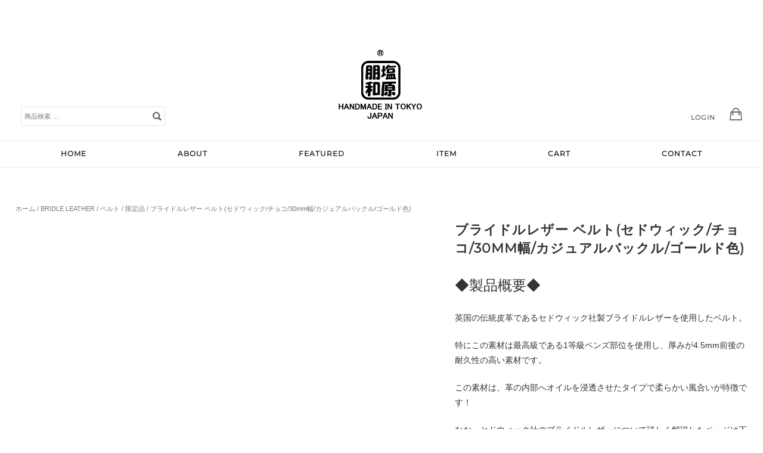

--- FILE ---
content_type: text/html; charset=UTF-8
request_url: https://shiobaraleather.com/product/bridle-leather-bends-sedgwick-belt-30mm-casual-buckle-gold/
body_size: 49816
content:
<!DOCTYPE html>
<html dir="ltr" lang="ja">
<head><meta charset="UTF-8"><script>if(navigator.userAgent.match(/MSIE|Internet Explorer/i)||navigator.userAgent.match(/Trident\/7\..*?rv:11/i)){var href=document.location.href;if(!href.match(/[?&]nowprocket/)){if(href.indexOf("?")==-1){if(href.indexOf("#")==-1){document.location.href=href+"?nowprocket=1"}else{document.location.href=href.replace("#","?nowprocket=1#")}}else{if(href.indexOf("#")==-1){document.location.href=href+"&nowprocket=1"}else{document.location.href=href.replace("#","&nowprocket=1#")}}}}</script><script>(()=>{class RocketLazyLoadScripts{constructor(){this.v="2.0.4",this.userEvents=["keydown","keyup","mousedown","mouseup","mousemove","mouseover","mouseout","touchmove","touchstart","touchend","touchcancel","wheel","click","dblclick","input"],this.attributeEvents=["onblur","onclick","oncontextmenu","ondblclick","onfocus","onmousedown","onmouseenter","onmouseleave","onmousemove","onmouseout","onmouseover","onmouseup","onmousewheel","onscroll","onsubmit"]}async t(){this.i(),this.o(),/iP(ad|hone)/.test(navigator.userAgent)&&this.h(),this.u(),this.l(this),this.m(),this.k(this),this.p(this),this._(),await Promise.all([this.R(),this.L()]),this.lastBreath=Date.now(),this.S(this),this.P(),this.D(),this.O(),this.M(),await this.C(this.delayedScripts.normal),await this.C(this.delayedScripts.defer),await this.C(this.delayedScripts.async),await this.T(),await this.F(),await this.j(),await this.A(),window.dispatchEvent(new Event("rocket-allScriptsLoaded")),this.everythingLoaded=!0,this.lastTouchEnd&&await new Promise(t=>setTimeout(t,500-Date.now()+this.lastTouchEnd)),this.I(),this.H(),this.U(),this.W()}i(){this.CSPIssue=sessionStorage.getItem("rocketCSPIssue"),document.addEventListener("securitypolicyviolation",t=>{this.CSPIssue||"script-src-elem"!==t.violatedDirective||"data"!==t.blockedURI||(this.CSPIssue=!0,sessionStorage.setItem("rocketCSPIssue",!0))},{isRocket:!0})}o(){window.addEventListener("pageshow",t=>{this.persisted=t.persisted,this.realWindowLoadedFired=!0},{isRocket:!0}),window.addEventListener("pagehide",()=>{this.onFirstUserAction=null},{isRocket:!0})}h(){let t;function e(e){t=e}window.addEventListener("touchstart",e,{isRocket:!0}),window.addEventListener("touchend",function i(o){o.changedTouches[0]&&t.changedTouches[0]&&Math.abs(o.changedTouches[0].pageX-t.changedTouches[0].pageX)<10&&Math.abs(o.changedTouches[0].pageY-t.changedTouches[0].pageY)<10&&o.timeStamp-t.timeStamp<200&&(window.removeEventListener("touchstart",e,{isRocket:!0}),window.removeEventListener("touchend",i,{isRocket:!0}),"INPUT"===o.target.tagName&&"text"===o.target.type||(o.target.dispatchEvent(new TouchEvent("touchend",{target:o.target,bubbles:!0})),o.target.dispatchEvent(new MouseEvent("mouseover",{target:o.target,bubbles:!0})),o.target.dispatchEvent(new PointerEvent("click",{target:o.target,bubbles:!0,cancelable:!0,detail:1,clientX:o.changedTouches[0].clientX,clientY:o.changedTouches[0].clientY})),event.preventDefault()))},{isRocket:!0})}q(t){this.userActionTriggered||("mousemove"!==t.type||this.firstMousemoveIgnored?"keyup"===t.type||"mouseover"===t.type||"mouseout"===t.type||(this.userActionTriggered=!0,this.onFirstUserAction&&this.onFirstUserAction()):this.firstMousemoveIgnored=!0),"click"===t.type&&t.preventDefault(),t.stopPropagation(),t.stopImmediatePropagation(),"touchstart"===this.lastEvent&&"touchend"===t.type&&(this.lastTouchEnd=Date.now()),"click"===t.type&&(this.lastTouchEnd=0),this.lastEvent=t.type,t.composedPath&&t.composedPath()[0].getRootNode()instanceof ShadowRoot&&(t.rocketTarget=t.composedPath()[0]),this.savedUserEvents.push(t)}u(){this.savedUserEvents=[],this.userEventHandler=this.q.bind(this),this.userEvents.forEach(t=>window.addEventListener(t,this.userEventHandler,{passive:!1,isRocket:!0})),document.addEventListener("visibilitychange",this.userEventHandler,{isRocket:!0})}U(){this.userEvents.forEach(t=>window.removeEventListener(t,this.userEventHandler,{passive:!1,isRocket:!0})),document.removeEventListener("visibilitychange",this.userEventHandler,{isRocket:!0}),this.savedUserEvents.forEach(t=>{(t.rocketTarget||t.target).dispatchEvent(new window[t.constructor.name](t.type,t))})}m(){const t="return false",e=Array.from(this.attributeEvents,t=>"data-rocket-"+t),i="["+this.attributeEvents.join("],[")+"]",o="[data-rocket-"+this.attributeEvents.join("],[data-rocket-")+"]",s=(e,i,o)=>{o&&o!==t&&(e.setAttribute("data-rocket-"+i,o),e["rocket"+i]=new Function("event",o),e.setAttribute(i,t))};new MutationObserver(t=>{for(const n of t)"attributes"===n.type&&(n.attributeName.startsWith("data-rocket-")||this.everythingLoaded?n.attributeName.startsWith("data-rocket-")&&this.everythingLoaded&&this.N(n.target,n.attributeName.substring(12)):s(n.target,n.attributeName,n.target.getAttribute(n.attributeName))),"childList"===n.type&&n.addedNodes.forEach(t=>{if(t.nodeType===Node.ELEMENT_NODE)if(this.everythingLoaded)for(const i of[t,...t.querySelectorAll(o)])for(const t of i.getAttributeNames())e.includes(t)&&this.N(i,t.substring(12));else for(const e of[t,...t.querySelectorAll(i)])for(const t of e.getAttributeNames())this.attributeEvents.includes(t)&&s(e,t,e.getAttribute(t))})}).observe(document,{subtree:!0,childList:!0,attributeFilter:[...this.attributeEvents,...e]})}I(){this.attributeEvents.forEach(t=>{document.querySelectorAll("[data-rocket-"+t+"]").forEach(e=>{this.N(e,t)})})}N(t,e){const i=t.getAttribute("data-rocket-"+e);i&&(t.setAttribute(e,i),t.removeAttribute("data-rocket-"+e))}k(t){Object.defineProperty(HTMLElement.prototype,"onclick",{get(){return this.rocketonclick||null},set(e){this.rocketonclick=e,this.setAttribute(t.everythingLoaded?"onclick":"data-rocket-onclick","this.rocketonclick(event)")}})}S(t){function e(e,i){let o=e[i];e[i]=null,Object.defineProperty(e,i,{get:()=>o,set(s){t.everythingLoaded?o=s:e["rocket"+i]=o=s}})}e(document,"onreadystatechange"),e(window,"onload"),e(window,"onpageshow");try{Object.defineProperty(document,"readyState",{get:()=>t.rocketReadyState,set(e){t.rocketReadyState=e},configurable:!0}),document.readyState="loading"}catch(t){console.log("WPRocket DJE readyState conflict, bypassing")}}l(t){this.originalAddEventListener=EventTarget.prototype.addEventListener,this.originalRemoveEventListener=EventTarget.prototype.removeEventListener,this.savedEventListeners=[],EventTarget.prototype.addEventListener=function(e,i,o){o&&o.isRocket||!t.B(e,this)&&!t.userEvents.includes(e)||t.B(e,this)&&!t.userActionTriggered||e.startsWith("rocket-")||t.everythingLoaded?t.originalAddEventListener.call(this,e,i,o):(t.savedEventListeners.push({target:this,remove:!1,type:e,func:i,options:o}),"mouseenter"!==e&&"mouseleave"!==e||t.originalAddEventListener.call(this,e,t.savedUserEvents.push,o))},EventTarget.prototype.removeEventListener=function(e,i,o){o&&o.isRocket||!t.B(e,this)&&!t.userEvents.includes(e)||t.B(e,this)&&!t.userActionTriggered||e.startsWith("rocket-")||t.everythingLoaded?t.originalRemoveEventListener.call(this,e,i,o):t.savedEventListeners.push({target:this,remove:!0,type:e,func:i,options:o})}}J(t,e){this.savedEventListeners=this.savedEventListeners.filter(i=>{let o=i.type,s=i.target||window;return e!==o||t!==s||(this.B(o,s)&&(i.type="rocket-"+o),this.$(i),!1)})}H(){EventTarget.prototype.addEventListener=this.originalAddEventListener,EventTarget.prototype.removeEventListener=this.originalRemoveEventListener,this.savedEventListeners.forEach(t=>this.$(t))}$(t){t.remove?this.originalRemoveEventListener.call(t.target,t.type,t.func,t.options):this.originalAddEventListener.call(t.target,t.type,t.func,t.options)}p(t){let e;function i(e){return t.everythingLoaded?e:e.split(" ").map(t=>"load"===t||t.startsWith("load.")?"rocket-jquery-load":t).join(" ")}function o(o){function s(e){const s=o.fn[e];o.fn[e]=o.fn.init.prototype[e]=function(){return this[0]===window&&t.userActionTriggered&&("string"==typeof arguments[0]||arguments[0]instanceof String?arguments[0]=i(arguments[0]):"object"==typeof arguments[0]&&Object.keys(arguments[0]).forEach(t=>{const e=arguments[0][t];delete arguments[0][t],arguments[0][i(t)]=e})),s.apply(this,arguments),this}}if(o&&o.fn&&!t.allJQueries.includes(o)){const e={DOMContentLoaded:[],"rocket-DOMContentLoaded":[]};for(const t in e)document.addEventListener(t,()=>{e[t].forEach(t=>t())},{isRocket:!0});o.fn.ready=o.fn.init.prototype.ready=function(i){function s(){parseInt(o.fn.jquery)>2?setTimeout(()=>i.bind(document)(o)):i.bind(document)(o)}return"function"==typeof i&&(t.realDomReadyFired?!t.userActionTriggered||t.fauxDomReadyFired?s():e["rocket-DOMContentLoaded"].push(s):e.DOMContentLoaded.push(s)),o([])},s("on"),s("one"),s("off"),t.allJQueries.push(o)}e=o}t.allJQueries=[],o(window.jQuery),Object.defineProperty(window,"jQuery",{get:()=>e,set(t){o(t)}})}P(){const t=new Map;document.write=document.writeln=function(e){const i=document.currentScript,o=document.createRange(),s=i.parentElement;let n=t.get(i);void 0===n&&(n=i.nextSibling,t.set(i,n));const c=document.createDocumentFragment();o.setStart(c,0),c.appendChild(o.createContextualFragment(e)),s.insertBefore(c,n)}}async R(){return new Promise(t=>{this.userActionTriggered?t():this.onFirstUserAction=t})}async L(){return new Promise(t=>{document.addEventListener("DOMContentLoaded",()=>{this.realDomReadyFired=!0,t()},{isRocket:!0})})}async j(){return this.realWindowLoadedFired?Promise.resolve():new Promise(t=>{window.addEventListener("load",t,{isRocket:!0})})}M(){this.pendingScripts=[];this.scriptsMutationObserver=new MutationObserver(t=>{for(const e of t)e.addedNodes.forEach(t=>{"SCRIPT"!==t.tagName||t.noModule||t.isWPRocket||this.pendingScripts.push({script:t,promise:new Promise(e=>{const i=()=>{const i=this.pendingScripts.findIndex(e=>e.script===t);i>=0&&this.pendingScripts.splice(i,1),e()};t.addEventListener("load",i,{isRocket:!0}),t.addEventListener("error",i,{isRocket:!0}),setTimeout(i,1e3)})})})}),this.scriptsMutationObserver.observe(document,{childList:!0,subtree:!0})}async F(){await this.X(),this.pendingScripts.length?(await this.pendingScripts[0].promise,await this.F()):this.scriptsMutationObserver.disconnect()}D(){this.delayedScripts={normal:[],async:[],defer:[]},document.querySelectorAll("script[type$=rocketlazyloadscript]").forEach(t=>{t.hasAttribute("data-rocket-src")?t.hasAttribute("async")&&!1!==t.async?this.delayedScripts.async.push(t):t.hasAttribute("defer")&&!1!==t.defer||"module"===t.getAttribute("data-rocket-type")?this.delayedScripts.defer.push(t):this.delayedScripts.normal.push(t):this.delayedScripts.normal.push(t)})}async _(){await this.L();let t=[];document.querySelectorAll("script[type$=rocketlazyloadscript][data-rocket-src]").forEach(e=>{let i=e.getAttribute("data-rocket-src");if(i&&!i.startsWith("data:")){i.startsWith("//")&&(i=location.protocol+i);try{const o=new URL(i).origin;o!==location.origin&&t.push({src:o,crossOrigin:e.crossOrigin||"module"===e.getAttribute("data-rocket-type")})}catch(t){}}}),t=[...new Map(t.map(t=>[JSON.stringify(t),t])).values()],this.Y(t,"preconnect")}async G(t){if(await this.K(),!0!==t.noModule||!("noModule"in HTMLScriptElement.prototype))return new Promise(e=>{let i;function o(){(i||t).setAttribute("data-rocket-status","executed"),e()}try{if(navigator.userAgent.includes("Firefox/")||""===navigator.vendor||this.CSPIssue)i=document.createElement("script"),[...t.attributes].forEach(t=>{let e=t.nodeName;"type"!==e&&("data-rocket-type"===e&&(e="type"),"data-rocket-src"===e&&(e="src"),i.setAttribute(e,t.nodeValue))}),t.text&&(i.text=t.text),t.nonce&&(i.nonce=t.nonce),i.hasAttribute("src")?(i.addEventListener("load",o,{isRocket:!0}),i.addEventListener("error",()=>{i.setAttribute("data-rocket-status","failed-network"),e()},{isRocket:!0}),setTimeout(()=>{i.isConnected||e()},1)):(i.text=t.text,o()),i.isWPRocket=!0,t.parentNode.replaceChild(i,t);else{const i=t.getAttribute("data-rocket-type"),s=t.getAttribute("data-rocket-src");i?(t.type=i,t.removeAttribute("data-rocket-type")):t.removeAttribute("type"),t.addEventListener("load",o,{isRocket:!0}),t.addEventListener("error",i=>{this.CSPIssue&&i.target.src.startsWith("data:")?(console.log("WPRocket: CSP fallback activated"),t.removeAttribute("src"),this.G(t).then(e)):(t.setAttribute("data-rocket-status","failed-network"),e())},{isRocket:!0}),s?(t.fetchPriority="high",t.removeAttribute("data-rocket-src"),t.src=s):t.src="data:text/javascript;base64,"+window.btoa(unescape(encodeURIComponent(t.text)))}}catch(i){t.setAttribute("data-rocket-status","failed-transform"),e()}});t.setAttribute("data-rocket-status","skipped")}async C(t){const e=t.shift();return e?(e.isConnected&&await this.G(e),this.C(t)):Promise.resolve()}O(){this.Y([...this.delayedScripts.normal,...this.delayedScripts.defer,...this.delayedScripts.async],"preload")}Y(t,e){this.trash=this.trash||[];let i=!0;var o=document.createDocumentFragment();t.forEach(t=>{const s=t.getAttribute&&t.getAttribute("data-rocket-src")||t.src;if(s&&!s.startsWith("data:")){const n=document.createElement("link");n.href=s,n.rel=e,"preconnect"!==e&&(n.as="script",n.fetchPriority=i?"high":"low"),t.getAttribute&&"module"===t.getAttribute("data-rocket-type")&&(n.crossOrigin=!0),t.crossOrigin&&(n.crossOrigin=t.crossOrigin),t.integrity&&(n.integrity=t.integrity),t.nonce&&(n.nonce=t.nonce),o.appendChild(n),this.trash.push(n),i=!1}}),document.head.appendChild(o)}W(){this.trash.forEach(t=>t.remove())}async T(){try{document.readyState="interactive"}catch(t){}this.fauxDomReadyFired=!0;try{await this.K(),this.J(document,"readystatechange"),document.dispatchEvent(new Event("rocket-readystatechange")),await this.K(),document.rocketonreadystatechange&&document.rocketonreadystatechange(),await this.K(),this.J(document,"DOMContentLoaded"),document.dispatchEvent(new Event("rocket-DOMContentLoaded")),await this.K(),this.J(window,"DOMContentLoaded"),window.dispatchEvent(new Event("rocket-DOMContentLoaded"))}catch(t){console.error(t)}}async A(){try{document.readyState="complete"}catch(t){}try{await this.K(),this.J(document,"readystatechange"),document.dispatchEvent(new Event("rocket-readystatechange")),await this.K(),document.rocketonreadystatechange&&document.rocketonreadystatechange(),await this.K(),this.J(window,"load"),window.dispatchEvent(new Event("rocket-load")),await this.K(),window.rocketonload&&window.rocketonload(),await this.K(),this.allJQueries.forEach(t=>t(window).trigger("rocket-jquery-load")),await this.K(),this.J(window,"pageshow");const t=new Event("rocket-pageshow");t.persisted=this.persisted,window.dispatchEvent(t),await this.K(),window.rocketonpageshow&&window.rocketonpageshow({persisted:this.persisted})}catch(t){console.error(t)}}async K(){Date.now()-this.lastBreath>45&&(await this.X(),this.lastBreath=Date.now())}async X(){return document.hidden?new Promise(t=>setTimeout(t)):new Promise(t=>requestAnimationFrame(t))}B(t,e){return e===document&&"readystatechange"===t||(e===document&&"DOMContentLoaded"===t||(e===window&&"DOMContentLoaded"===t||(e===window&&"load"===t||e===window&&"pageshow"===t)))}static run(){(new RocketLazyLoadScripts).t()}}RocketLazyLoadScripts.run()})();</script>

<meta name="viewport" content="width=device-width, initial-scale=1">
<title>ブライドルレザー ベルト(セドウィック社/チョコ色)｜ 塩原レザー</title>
<link data-rocket-prefetch href="https://www.gstatic.com" rel="dns-prefetch">
<link data-rocket-prefetch href="https://chimpstatic.com" rel="dns-prefetch">
<link data-rocket-prefetch href="https://use.fontawesome.com" rel="dns-prefetch">
<link data-rocket-prefetch href="https://www.googletagmanager.com" rel="dns-prefetch">
<link data-rocket-prefetch href="https://www.paypal.com" rel="dns-prefetch">
<link data-rocket-prefetch href="https://fonts.googleapis.com" rel="dns-prefetch">
<link data-rocket-prefetch href="https://www.google.com" rel="dns-prefetch">
<link data-rocket-prefetch href="https://cdn.jsdelivr.net" rel="dns-prefetch">
<style id="wpr-usedcss">img:is([sizes=auto i],[sizes^="auto," i]){contain-intrinsic-size:3000px 1500px}img.emoji{display:inline!important;border:none!important;box-shadow:none!important;height:1em!important;width:1em!important;margin:0 .07em!important;vertical-align:-.1em!important;background:0 0!important;padding:0!important}:where(.wp-block-button__link){border-radius:9999px;box-shadow:none;padding:calc(.667em + 2px) calc(1.333em + 2px);text-decoration:none}:root :where(.wp-block-button .wp-block-button__link.is-style-outline),:root :where(.wp-block-button.is-style-outline>.wp-block-button__link){border:2px solid;padding:.667em 1.333em}:root :where(.wp-block-button .wp-block-button__link.is-style-outline:not(.has-text-color)),:root :where(.wp-block-button.is-style-outline>.wp-block-button__link:not(.has-text-color)){color:currentColor}:root :where(.wp-block-button .wp-block-button__link.is-style-outline:not(.has-background)),:root :where(.wp-block-button.is-style-outline>.wp-block-button__link:not(.has-background)){background-color:initial;background-image:none}:where(.wp-block-calendar table:not(.has-background) th){background:#ddd}:where(.wp-block-columns){margin-bottom:1.75em}:where(.wp-block-columns.has-background){padding:1.25em 2.375em}:where(.wp-block-post-comments input[type=submit]){border:none}:where(.wp-block-cover-image:not(.has-text-color)),:where(.wp-block-cover:not(.has-text-color)){color:#fff}:where(.wp-block-cover-image.is-light:not(.has-text-color)),:where(.wp-block-cover.is-light:not(.has-text-color)){color:#000}:root :where(.wp-block-cover h1:not(.has-text-color)),:root :where(.wp-block-cover h2:not(.has-text-color)),:root :where(.wp-block-cover h3:not(.has-text-color)),:root :where(.wp-block-cover h4:not(.has-text-color)),:root :where(.wp-block-cover h5:not(.has-text-color)),:root :where(.wp-block-cover h6:not(.has-text-color)),:root :where(.wp-block-cover p:not(.has-text-color)){color:inherit}:where(.wp-block-file){margin-bottom:1.5em}:where(.wp-block-file__button){border-radius:2em;display:inline-block;padding:.5em 1em}:where(.wp-block-file__button):where(a):active,:where(.wp-block-file__button):where(a):focus,:where(.wp-block-file__button):where(a):hover,:where(.wp-block-file__button):where(a):visited{box-shadow:none;color:#fff;opacity:.85;text-decoration:none}:where(.wp-block-form-input__input){font-size:1em;margin-bottom:.5em;padding:0 .5em}:where(.wp-block-form-input__input)[type=date],:where(.wp-block-form-input__input)[type=datetime-local],:where(.wp-block-form-input__input)[type=datetime],:where(.wp-block-form-input__input)[type=email],:where(.wp-block-form-input__input)[type=month],:where(.wp-block-form-input__input)[type=number],:where(.wp-block-form-input__input)[type=password],:where(.wp-block-form-input__input)[type=search],:where(.wp-block-form-input__input)[type=tel],:where(.wp-block-form-input__input)[type=text],:where(.wp-block-form-input__input)[type=time],:where(.wp-block-form-input__input)[type=url],:where(.wp-block-form-input__input)[type=week]{border-style:solid;border-width:1px;line-height:2;min-height:2em}:where(.wp-block-group.wp-block-group-is-layout-constrained){position:relative}:root :where(.wp-block-image.is-style-rounded img,.wp-block-image .is-style-rounded img){border-radius:9999px}:where(.wp-block-latest-comments:not([style*=line-height] .wp-block-latest-comments__comment)){line-height:1.1}:where(.wp-block-latest-comments:not([style*=line-height] .wp-block-latest-comments__comment-excerpt p)){line-height:1.8}:root :where(.wp-block-latest-posts.is-grid){padding:0}:root :where(.wp-block-latest-posts.wp-block-latest-posts__list){padding-left:0}ul{box-sizing:border-box}:root :where(.wp-block-list.has-background){padding:1.25em 2.375em}:where(.wp-block-navigation.has-background .wp-block-navigation-item a:not(.wp-element-button)),:where(.wp-block-navigation.has-background .wp-block-navigation-submenu a:not(.wp-element-button)){padding:.5em 1em}:where(.wp-block-navigation .wp-block-navigation__submenu-container .wp-block-navigation-item a:not(.wp-element-button)),:where(.wp-block-navigation .wp-block-navigation__submenu-container .wp-block-navigation-submenu a:not(.wp-element-button)),:where(.wp-block-navigation .wp-block-navigation__submenu-container .wp-block-navigation-submenu button.wp-block-navigation-item__content),:where(.wp-block-navigation .wp-block-navigation__submenu-container .wp-block-pages-list__item button.wp-block-navigation-item__content){padding:.5em 1em}:root :where(p.has-background){padding:1.25em 2.375em}:where(p.has-text-color:not(.has-link-color)) a{color:inherit}:where(.wp-block-post-comments-form input:not([type=submit])),:where(.wp-block-post-comments-form textarea){border:1px solid #949494;font-family:inherit;font-size:1em}:where(.wp-block-post-comments-form input:where(:not([type=submit]):not([type=checkbox]))),:where(.wp-block-post-comments-form textarea){padding:calc(.667em + 2px)}:where(.wp-block-post-excerpt){box-sizing:border-box;margin-bottom:var(--wp--style--block-gap);margin-top:var(--wp--style--block-gap)}:where(.wp-block-preformatted.has-background){padding:1.25em 2.375em}:where(.wp-block-search__button){border:1px solid #ccc;padding:6px 10px}:where(.wp-block-search__input){appearance:none;border:1px solid #949494;flex-grow:1;font-family:inherit;font-size:inherit;font-style:inherit;font-weight:inherit;letter-spacing:inherit;line-height:inherit;margin-left:0;margin-right:0;min-width:3rem;padding:8px;text-decoration:unset!important;text-transform:inherit}:where(.wp-block-search__button-inside .wp-block-search__inside-wrapper){background-color:#fff;border:1px solid #949494;box-sizing:border-box;padding:4px}:where(.wp-block-search__button-inside .wp-block-search__inside-wrapper) .wp-block-search__input{border:none;border-radius:0;padding:0 4px}:where(.wp-block-search__button-inside .wp-block-search__inside-wrapper) .wp-block-search__input:focus{outline:0}:where(.wp-block-search__button-inside .wp-block-search__inside-wrapper) :where(.wp-block-search__button){padding:4px 8px}:root :where(.wp-block-separator.is-style-dots){height:auto;line-height:1;text-align:center}:root :where(.wp-block-separator.is-style-dots):before{color:currentColor;content:"···";font-family:serif;font-size:1.5em;letter-spacing:2em;padding-left:2em}:root :where(.wp-block-site-logo.is-style-rounded){border-radius:9999px}:where(.wp-block-social-links:not(.is-style-logos-only)) .wp-social-link{background-color:#f0f0f0;color:#444}:where(.wp-block-social-links:not(.is-style-logos-only)) .wp-social-link-amazon{background-color:#f90;color:#fff}:where(.wp-block-social-links:not(.is-style-logos-only)) .wp-social-link-bandcamp{background-color:#1ea0c3;color:#fff}:where(.wp-block-social-links:not(.is-style-logos-only)) .wp-social-link-behance{background-color:#0757fe;color:#fff}:where(.wp-block-social-links:not(.is-style-logos-only)) .wp-social-link-bluesky{background-color:#0a7aff;color:#fff}:where(.wp-block-social-links:not(.is-style-logos-only)) .wp-social-link-codepen{background-color:#1e1f26;color:#fff}:where(.wp-block-social-links:not(.is-style-logos-only)) .wp-social-link-deviantart{background-color:#02e49b;color:#fff}:where(.wp-block-social-links:not(.is-style-logos-only)) .wp-social-link-discord{background-color:#5865f2;color:#fff}:where(.wp-block-social-links:not(.is-style-logos-only)) .wp-social-link-dribbble{background-color:#e94c89;color:#fff}:where(.wp-block-social-links:not(.is-style-logos-only)) .wp-social-link-dropbox{background-color:#4280ff;color:#fff}:where(.wp-block-social-links:not(.is-style-logos-only)) .wp-social-link-etsy{background-color:#f45800;color:#fff}:where(.wp-block-social-links:not(.is-style-logos-only)) .wp-social-link-facebook{background-color:#0866ff;color:#fff}:where(.wp-block-social-links:not(.is-style-logos-only)) .wp-social-link-fivehundredpx{background-color:#000;color:#fff}:where(.wp-block-social-links:not(.is-style-logos-only)) .wp-social-link-flickr{background-color:#0461dd;color:#fff}:where(.wp-block-social-links:not(.is-style-logos-only)) .wp-social-link-foursquare{background-color:#e65678;color:#fff}:where(.wp-block-social-links:not(.is-style-logos-only)) .wp-social-link-github{background-color:#24292d;color:#fff}:where(.wp-block-social-links:not(.is-style-logos-only)) .wp-social-link-goodreads{background-color:#eceadd;color:#382110}:where(.wp-block-social-links:not(.is-style-logos-only)) .wp-social-link-google{background-color:#ea4434;color:#fff}:where(.wp-block-social-links:not(.is-style-logos-only)) .wp-social-link-gravatar{background-color:#1d4fc4;color:#fff}:where(.wp-block-social-links:not(.is-style-logos-only)) .wp-social-link-instagram{background-color:#f00075;color:#fff}:where(.wp-block-social-links:not(.is-style-logos-only)) .wp-social-link-lastfm{background-color:#e21b24;color:#fff}:where(.wp-block-social-links:not(.is-style-logos-only)) .wp-social-link-linkedin{background-color:#0d66c2;color:#fff}:where(.wp-block-social-links:not(.is-style-logos-only)) .wp-social-link-mastodon{background-color:#3288d4;color:#fff}:where(.wp-block-social-links:not(.is-style-logos-only)) .wp-social-link-medium{background-color:#000;color:#fff}:where(.wp-block-social-links:not(.is-style-logos-only)) .wp-social-link-meetup{background-color:#f6405f;color:#fff}:where(.wp-block-social-links:not(.is-style-logos-only)) .wp-social-link-patreon{background-color:#000;color:#fff}:where(.wp-block-social-links:not(.is-style-logos-only)) .wp-social-link-pinterest{background-color:#e60122;color:#fff}:where(.wp-block-social-links:not(.is-style-logos-only)) .wp-social-link-pocket{background-color:#ef4155;color:#fff}:where(.wp-block-social-links:not(.is-style-logos-only)) .wp-social-link-reddit{background-color:#ff4500;color:#fff}:where(.wp-block-social-links:not(.is-style-logos-only)) .wp-social-link-skype{background-color:#0478d7;color:#fff}:where(.wp-block-social-links:not(.is-style-logos-only)) .wp-social-link-snapchat{background-color:#fefc00;color:#fff;stroke:#000}:where(.wp-block-social-links:not(.is-style-logos-only)) .wp-social-link-soundcloud{background-color:#ff5600;color:#fff}:where(.wp-block-social-links:not(.is-style-logos-only)) .wp-social-link-spotify{background-color:#1bd760;color:#fff}:where(.wp-block-social-links:not(.is-style-logos-only)) .wp-social-link-telegram{background-color:#2aabee;color:#fff}:where(.wp-block-social-links:not(.is-style-logos-only)) .wp-social-link-threads{background-color:#000;color:#fff}:where(.wp-block-social-links:not(.is-style-logos-only)) .wp-social-link-tiktok{background-color:#000;color:#fff}:where(.wp-block-social-links:not(.is-style-logos-only)) .wp-social-link-tumblr{background-color:#011835;color:#fff}:where(.wp-block-social-links:not(.is-style-logos-only)) .wp-social-link-twitch{background-color:#6440a4;color:#fff}:where(.wp-block-social-links:not(.is-style-logos-only)) .wp-social-link-twitter{background-color:#1da1f2;color:#fff}:where(.wp-block-social-links:not(.is-style-logos-only)) .wp-social-link-vimeo{background-color:#1eb7ea;color:#fff}:where(.wp-block-social-links:not(.is-style-logos-only)) .wp-social-link-vk{background-color:#4680c2;color:#fff}:where(.wp-block-social-links:not(.is-style-logos-only)) .wp-social-link-wordpress{background-color:#3499cd;color:#fff}:where(.wp-block-social-links:not(.is-style-logos-only)) .wp-social-link-whatsapp{background-color:#25d366;color:#fff}:where(.wp-block-social-links:not(.is-style-logos-only)) .wp-social-link-x{background-color:#000;color:#fff}:where(.wp-block-social-links:not(.is-style-logos-only)) .wp-social-link-yelp{background-color:#d32422;color:#fff}:where(.wp-block-social-links:not(.is-style-logos-only)) .wp-social-link-youtube{background-color:red;color:#fff}:where(.wp-block-social-links.is-style-logos-only) .wp-social-link{background:0 0}:where(.wp-block-social-links.is-style-logos-only) .wp-social-link svg{height:1.25em;width:1.25em}:where(.wp-block-social-links.is-style-logos-only) .wp-social-link-amazon{color:#f90}:where(.wp-block-social-links.is-style-logos-only) .wp-social-link-bandcamp{color:#1ea0c3}:where(.wp-block-social-links.is-style-logos-only) .wp-social-link-behance{color:#0757fe}:where(.wp-block-social-links.is-style-logos-only) .wp-social-link-bluesky{color:#0a7aff}:where(.wp-block-social-links.is-style-logos-only) .wp-social-link-codepen{color:#1e1f26}:where(.wp-block-social-links.is-style-logos-only) .wp-social-link-deviantart{color:#02e49b}:where(.wp-block-social-links.is-style-logos-only) .wp-social-link-discord{color:#5865f2}:where(.wp-block-social-links.is-style-logos-only) .wp-social-link-dribbble{color:#e94c89}:where(.wp-block-social-links.is-style-logos-only) .wp-social-link-dropbox{color:#4280ff}:where(.wp-block-social-links.is-style-logos-only) .wp-social-link-etsy{color:#f45800}:where(.wp-block-social-links.is-style-logos-only) .wp-social-link-facebook{color:#0866ff}:where(.wp-block-social-links.is-style-logos-only) .wp-social-link-fivehundredpx{color:#000}:where(.wp-block-social-links.is-style-logos-only) .wp-social-link-flickr{color:#0461dd}:where(.wp-block-social-links.is-style-logos-only) .wp-social-link-foursquare{color:#e65678}:where(.wp-block-social-links.is-style-logos-only) .wp-social-link-github{color:#24292d}:where(.wp-block-social-links.is-style-logos-only) .wp-social-link-goodreads{color:#382110}:where(.wp-block-social-links.is-style-logos-only) .wp-social-link-google{color:#ea4434}:where(.wp-block-social-links.is-style-logos-only) .wp-social-link-gravatar{color:#1d4fc4}:where(.wp-block-social-links.is-style-logos-only) .wp-social-link-instagram{color:#f00075}:where(.wp-block-social-links.is-style-logos-only) .wp-social-link-lastfm{color:#e21b24}:where(.wp-block-social-links.is-style-logos-only) .wp-social-link-linkedin{color:#0d66c2}:where(.wp-block-social-links.is-style-logos-only) .wp-social-link-mastodon{color:#3288d4}:where(.wp-block-social-links.is-style-logos-only) .wp-social-link-medium{color:#000}:where(.wp-block-social-links.is-style-logos-only) .wp-social-link-meetup{color:#f6405f}:where(.wp-block-social-links.is-style-logos-only) .wp-social-link-patreon{color:#000}:where(.wp-block-social-links.is-style-logos-only) .wp-social-link-pinterest{color:#e60122}:where(.wp-block-social-links.is-style-logos-only) .wp-social-link-pocket{color:#ef4155}:where(.wp-block-social-links.is-style-logos-only) .wp-social-link-reddit{color:#ff4500}:where(.wp-block-social-links.is-style-logos-only) .wp-social-link-skype{color:#0478d7}:where(.wp-block-social-links.is-style-logos-only) .wp-social-link-snapchat{color:#fff;stroke:#000}:where(.wp-block-social-links.is-style-logos-only) .wp-social-link-soundcloud{color:#ff5600}:where(.wp-block-social-links.is-style-logos-only) .wp-social-link-spotify{color:#1bd760}:where(.wp-block-social-links.is-style-logos-only) .wp-social-link-telegram{color:#2aabee}:where(.wp-block-social-links.is-style-logos-only) .wp-social-link-threads{color:#000}:where(.wp-block-social-links.is-style-logos-only) .wp-social-link-tiktok{color:#000}:where(.wp-block-social-links.is-style-logos-only) .wp-social-link-tumblr{color:#011835}:where(.wp-block-social-links.is-style-logos-only) .wp-social-link-twitch{color:#6440a4}:where(.wp-block-social-links.is-style-logos-only) .wp-social-link-twitter{color:#1da1f2}:where(.wp-block-social-links.is-style-logos-only) .wp-social-link-vimeo{color:#1eb7ea}:where(.wp-block-social-links.is-style-logos-only) .wp-social-link-vk{color:#4680c2}:where(.wp-block-social-links.is-style-logos-only) .wp-social-link-whatsapp{color:#25d366}:where(.wp-block-social-links.is-style-logos-only) .wp-social-link-wordpress{color:#3499cd}:where(.wp-block-social-links.is-style-logos-only) .wp-social-link-x{color:#000}:where(.wp-block-social-links.is-style-logos-only) .wp-social-link-yelp{color:#d32422}:where(.wp-block-social-links.is-style-logos-only) .wp-social-link-youtube{color:red}:root :where(.wp-block-social-links .wp-social-link a){padding:.25em}:root :where(.wp-block-social-links.is-style-logos-only .wp-social-link a){padding:0}:root :where(.wp-block-social-links.is-style-pill-shape .wp-social-link a){padding-left:.6666666667em;padding-right:.6666666667em}:root :where(.wp-block-tag-cloud.is-style-outline){display:flex;flex-wrap:wrap;gap:1ch}:root :where(.wp-block-tag-cloud.is-style-outline a){border:1px solid;font-size:unset!important;margin-right:0;padding:1ch 2ch;text-decoration:none!important}:root :where(.wp-block-table-of-contents){box-sizing:border-box}:where(.wp-block-term-description){box-sizing:border-box;margin-bottom:var(--wp--style--block-gap);margin-top:var(--wp--style--block-gap)}:where(pre.wp-block-verse){font-family:inherit}.entry-content{counter-reset:footnotes}:root{--wp--preset--font-size--normal:16px;--wp--preset--font-size--huge:42px}.screen-reader-text{border:0;clip-path:inset(50%);height:1px;margin:-1px;overflow:hidden;padding:0;position:absolute;width:1px;word-wrap:normal!important}.screen-reader-text:focus{background-color:#ddd;clip-path:none;color:#444;display:block;font-size:1em;height:auto;left:5px;line-height:normal;padding:15px 23px 14px;text-decoration:none;top:5px;width:auto;z-index:100000}html :where(.has-border-color){border-style:solid}html :where([style*=border-top-color]){border-top-style:solid}html :where([style*=border-right-color]){border-right-style:solid}html :where([style*=border-bottom-color]){border-bottom-style:solid}html :where([style*=border-left-color]){border-left-style:solid}html :where([style*=border-width]){border-style:solid}html :where([style*=border-top-width]){border-top-style:solid}html :where([style*=border-right-width]){border-right-style:solid}html :where([style*=border-bottom-width]){border-bottom-style:solid}html :where([style*=border-left-width]){border-left-style:solid}html :where(img[class*=wp-image-]){height:auto;max-width:100%}:where(figure){margin:0 0 1em}html :where(.is-position-sticky){--wp-admin--admin-bar--position-offset:var(--wp-admin--admin-bar--height,0px)}@media screen and (max-width:600px){html :where(.is-position-sticky){--wp-admin--admin-bar--position-offset:0px}}.screen-reader-text{clip:rect(1px,1px,1px,1px);word-wrap:normal!important;border:0;clip-path:inset(50%);height:1px;margin:-1px;overflow:hidden;overflow-wrap:normal!important;padding:0;position:absolute!important;width:1px}.screen-reader-text:focus{clip:auto!important;background-color:#fff;border-radius:3px;box-shadow:0 0 2px 2px rgba(0,0,0,.6);clip-path:none;color:#2b2d2f;display:block;font-size:.875rem;font-weight:700;height:auto;left:5px;line-height:normal;padding:15px 23px 14px;text-decoration:none;top:5px;width:auto;z-index:100000}.wc-block-components-notice-banner{align-content:flex-start;align-items:stretch;background-color:#fff;border:1px solid #2f2f2f;border-radius:4px;box-sizing:border-box;color:#2f2f2f;display:flex;font-size:.875em;font-weight:400;gap:12px;line-height:1.5;margin:16px 0;padding:16px!important}.wc-block-components-notice-banner>svg{fill:#fff;background-color:#2f2f2f;border-radius:50%;flex-grow:0;flex-shrink:0;height:100%;padding:2px}.wc-block-components-notice-banner:focus{outline-width:0}.wc-block-components-notice-banner:focus-visible{outline-style:solid;outline-width:2px}:root{--wp--preset--aspect-ratio--square:1;--wp--preset--aspect-ratio--4-3:4/3;--wp--preset--aspect-ratio--3-4:3/4;--wp--preset--aspect-ratio--3-2:3/2;--wp--preset--aspect-ratio--2-3:2/3;--wp--preset--aspect-ratio--16-9:16/9;--wp--preset--aspect-ratio--9-16:9/16;--wp--preset--color--black:#000000;--wp--preset--color--cyan-bluish-gray:#abb8c3;--wp--preset--color--white:#ffffff;--wp--preset--color--pale-pink:#f78da7;--wp--preset--color--vivid-red:#cf2e2e;--wp--preset--color--luminous-vivid-orange:#ff6900;--wp--preset--color--luminous-vivid-amber:#fcb900;--wp--preset--color--light-green-cyan:#7bdcb5;--wp--preset--color--vivid-green-cyan:#00d084;--wp--preset--color--pale-cyan-blue:#8ed1fc;--wp--preset--color--vivid-cyan-blue:#0693e3;--wp--preset--color--vivid-purple:#9b51e0;--wp--preset--gradient--vivid-cyan-blue-to-vivid-purple:linear-gradient(135deg,rgb(6, 147, 227) 0%,rgb(155, 81, 224) 100%);--wp--preset--gradient--light-green-cyan-to-vivid-green-cyan:linear-gradient(135deg,rgb(122, 220, 180) 0%,rgb(0, 208, 130) 100%);--wp--preset--gradient--luminous-vivid-amber-to-luminous-vivid-orange:linear-gradient(135deg,rgb(252, 185, 0) 0%,rgb(255, 105, 0) 100%);--wp--preset--gradient--luminous-vivid-orange-to-vivid-red:linear-gradient(135deg,rgb(255, 105, 0) 0%,rgb(207, 46, 46) 100%);--wp--preset--gradient--very-light-gray-to-cyan-bluish-gray:linear-gradient(135deg,rgb(238, 238, 238) 0%,rgb(169, 184, 195) 100%);--wp--preset--gradient--cool-to-warm-spectrum:linear-gradient(135deg,rgb(74, 234, 220) 0%,rgb(151, 120, 209) 20%,rgb(207, 42, 186) 40%,rgb(238, 44, 130) 60%,rgb(251, 105, 98) 80%,rgb(254, 248, 76) 100%);--wp--preset--gradient--blush-light-purple:linear-gradient(135deg,rgb(255, 206, 236) 0%,rgb(152, 150, 240) 100%);--wp--preset--gradient--blush-bordeaux:linear-gradient(135deg,rgb(254, 205, 165) 0%,rgb(254, 45, 45) 50%,rgb(107, 0, 62) 100%);--wp--preset--gradient--luminous-dusk:linear-gradient(135deg,rgb(255, 203, 112) 0%,rgb(199, 81, 192) 50%,rgb(65, 88, 208) 100%);--wp--preset--gradient--pale-ocean:linear-gradient(135deg,rgb(255, 245, 203) 0%,rgb(182, 227, 212) 50%,rgb(51, 167, 181) 100%);--wp--preset--gradient--electric-grass:linear-gradient(135deg,rgb(202, 248, 128) 0%,rgb(113, 206, 126) 100%);--wp--preset--gradient--midnight:linear-gradient(135deg,rgb(2, 3, 129) 0%,rgb(40, 116, 252) 100%);--wp--preset--font-size--small:13px;--wp--preset--font-size--medium:20px;--wp--preset--font-size--large:36px;--wp--preset--font-size--x-large:42px;--wp--preset--spacing--20:0.44rem;--wp--preset--spacing--30:0.67rem;--wp--preset--spacing--40:1rem;--wp--preset--spacing--50:1.5rem;--wp--preset--spacing--60:2.25rem;--wp--preset--spacing--70:3.38rem;--wp--preset--spacing--80:5.06rem;--wp--preset--shadow--natural:6px 6px 9px rgba(0, 0, 0, .2);--wp--preset--shadow--deep:12px 12px 50px rgba(0, 0, 0, .4);--wp--preset--shadow--sharp:6px 6px 0px rgba(0, 0, 0, .2);--wp--preset--shadow--outlined:6px 6px 0px -3px rgb(255, 255, 255),6px 6px rgb(0, 0, 0);--wp--preset--shadow--crisp:6px 6px 0px rgb(0, 0, 0)}:where(.is-layout-flex){gap:.5em}:where(.is-layout-grid){gap:.5em}:where(.wp-block-columns.is-layout-flex){gap:2em}:where(.wp-block-columns.is-layout-grid){gap:2em}:where(.wp-block-post-template.is-layout-flex){gap:1.25em}:where(.wp-block-post-template.is-layout-grid){gap:1.25em}[role=region]{position:relative}:root{--wp-admin-theme-color:#3858e9;--wp-admin-theme-color--rgb:56,88,233;--wp-admin-theme-color-darker-10:#2145e6;--wp-admin-theme-color-darker-10--rgb:33.0384615385,68.7307692308,230.4615384615;--wp-admin-theme-color-darker-20:#183ad6;--wp-admin-theme-color-darker-20--rgb:23.6923076923,58.1538461538,214.3076923077;--wp-admin-border-width-focus:2px}:root{--wp-block-synced-color:#7a00df;--wp-block-synced-color--rgb:122,0,223;--wp-bound-block-color:var(--wp-block-synced-color);--wp-editor-canvas-background:#ddd;--wp-admin-theme-color:#007cba;--wp-admin-theme-color--rgb:0,124,186;--wp-admin-theme-color-darker-10:#006ba1;--wp-admin-theme-color-darker-10--rgb:0,107,160.5;--wp-admin-theme-color-darker-20:#005a87;--wp-admin-theme-color-darker-20--rgb:0,90,135;--wp-admin-border-width-focus:2px}@media (min-resolution:192dpi){:root{--wp-admin-border-width-focus:1.5px}}.woocommerce img.pswp__img,.woocommerce-page img.pswp__img{max-width:none}button.pswp__button{box-shadow:none!important;background-image:var(--wpr-bg-765de5c8-184b-422b-a972-c7e5a9910045)!important}button.pswp__button,button.pswp__button--arrow--left::before,button.pswp__button--arrow--right::before,button.pswp__button:hover{background-color:transparent!important}button.pswp__button--arrow--left,button.pswp__button--arrow--left:hover,button.pswp__button--arrow--right,button.pswp__button--arrow--right:hover{background-image:none!important}button.pswp__button--close:hover{background-position:0 -44px}button.pswp__button--zoom:hover{background-position:-88px 0}.pswp{display:none;position:absolute;width:100%;height:100%;left:0;top:0;overflow:hidden;-ms-touch-action:none;touch-action:none;z-index:1500;-webkit-text-size-adjust:100%;-webkit-backface-visibility:hidden;outline:0}.pswp *{-webkit-box-sizing:border-box;box-sizing:border-box}.pswp img{max-width:none}.pswp--animate_opacity{opacity:.001;will-change:opacity;-webkit-transition:opacity 333ms cubic-bezier(.4,0,.22,1);transition:opacity 333ms cubic-bezier(.4,0,.22,1)}.pswp--open{display:block}.pswp--zoom-allowed .pswp__img{cursor:-webkit-zoom-in;cursor:-moz-zoom-in;cursor:zoom-in}.pswp--zoomed-in .pswp__img{cursor:-webkit-grab;cursor:-moz-grab;cursor:grab}.pswp--dragging .pswp__img{cursor:-webkit-grabbing;cursor:-moz-grabbing;cursor:grabbing}.pswp__bg{position:absolute;left:0;top:0;width:100%;height:100%;background:#000;opacity:0;-webkit-transform:translateZ(0);transform:translateZ(0);-webkit-backface-visibility:hidden;will-change:opacity}.pswp__scroll-wrap{position:absolute;left:0;top:0;width:100%;height:100%;overflow:hidden}.pswp__container,.pswp__zoom-wrap{-ms-touch-action:none;touch-action:none;position:absolute;left:0;right:0;top:0;bottom:0}.pswp__container,.pswp__img{-webkit-user-select:none;-moz-user-select:none;-ms-user-select:none;user-select:none;-webkit-tap-highlight-color:transparent;-webkit-touch-callout:none}.pswp__zoom-wrap{position:absolute;width:100%;-webkit-transform-origin:left top;-ms-transform-origin:left top;transform-origin:left top;-webkit-transition:-webkit-transform 333ms cubic-bezier(.4,0,.22,1);transition:transform 333ms cubic-bezier(.4,0,.22,1)}.pswp__bg{will-change:opacity;-webkit-transition:opacity 333ms cubic-bezier(.4,0,.22,1);transition:opacity 333ms cubic-bezier(.4,0,.22,1)}.pswp--animated-in .pswp__bg,.pswp--animated-in .pswp__zoom-wrap{-webkit-transition:none;transition:none}.pswp__container,.pswp__zoom-wrap{-webkit-backface-visibility:hidden}.pswp__item{position:absolute;left:0;right:0;top:0;bottom:0;overflow:hidden}.pswp__img{position:absolute;width:auto;height:auto;top:0;left:0}.pswp__img--placeholder{-webkit-backface-visibility:hidden}.pswp__img--placeholder--blank{background:#222}.pswp--ie .pswp__img{width:100%!important;height:auto!important;left:0;top:0}.pswp__error-msg{position:absolute;left:0;top:50%;width:100%;text-align:center;font-size:14px;line-height:16px;margin-top:-8px;color:#ccc}.pswp__error-msg a{color:#ccc;text-decoration:underline}.pswp__button{width:44px;height:44px;position:relative;background:0 0;cursor:pointer;overflow:visible;-webkit-appearance:none;display:block;border:0;padding:0;margin:0;float:left;opacity:.75;-webkit-transition:opacity .2s;transition:opacity .2s;-webkit-box-shadow:none;box-shadow:none}.pswp__button:focus,.pswp__button:hover{opacity:1}.pswp__button:active{outline:0;opacity:.9}.pswp__button::-moz-focus-inner{padding:0;border:0}.pswp__ui--over-close .pswp__button--close{opacity:1}.pswp__button,.pswp__button--arrow--left:before,.pswp__button--arrow--right:before{background:var(--wpr-bg-2a627134-2c6a-41cf-ab7b-18b8d8a5a7de) no-repeat;background-size:264px 88px;width:44px;height:44px}@media (-webkit-min-device-pixel-ratio:1.1),(-webkit-min-device-pixel-ratio:1.09375),(min-resolution:105dpi),(min-resolution:1.1dppx){.pswp--svg .pswp__button,.pswp--svg .pswp__button--arrow--left:before,.pswp--svg .pswp__button--arrow--right:before{background-image:var(--wpr-bg-aa53a420-8f35-461d-8821-5d3a08f30362)}.pswp--svg .pswp__button--arrow--left,.pswp--svg .pswp__button--arrow--right{background:0 0}}.pswp__button--close{background-position:0 -44px}.pswp__button--share{background-position:-44px -44px}.pswp__button--fs{display:none}.pswp--supports-fs .pswp__button--fs{display:block}.pswp--fs .pswp__button--fs{background-position:-44px 0}.pswp__button--zoom{display:none;background-position:-88px 0}.pswp--zoom-allowed .pswp__button--zoom{display:block}.pswp--zoomed-in .pswp__button--zoom{background-position:-132px 0}.pswp--touch .pswp__button--arrow--left,.pswp--touch .pswp__button--arrow--right{visibility:hidden}.pswp__button--arrow--left,.pswp__button--arrow--right{background:0 0;top:50%;margin-top:-50px;width:70px;height:100px;position:absolute}.pswp__button--arrow--left{left:0}.pswp__button--arrow--right{right:0}.pswp__button--arrow--left:before,.pswp__button--arrow--right:before{content:'';top:35px;background-color:rgba(0,0,0,.3);height:30px;width:32px;position:absolute}.pswp__button--arrow--left:before{left:6px;background-position:-138px -44px}.pswp__button--arrow--right:before{right:6px;background-position:-94px -44px}.pswp__counter,.pswp__share-modal{-webkit-user-select:none;-moz-user-select:none;-ms-user-select:none;user-select:none}.pswp__share-modal{display:block;background:rgba(0,0,0,.5);width:100%;height:100%;top:0;left:0;padding:10px;position:absolute;z-index:1600;opacity:0;-webkit-transition:opacity .25s ease-out;transition:opacity .25s ease-out;-webkit-backface-visibility:hidden;will-change:opacity}.pswp__share-modal--hidden{display:none}.pswp__share-tooltip{z-index:1620;position:absolute;background:#fff;top:56px;border-radius:2px;display:block;width:auto;right:44px;-webkit-box-shadow:0 2px 5px rgba(0,0,0,.25);box-shadow:0 2px 5px rgba(0,0,0,.25);-webkit-transform:translateY(6px);-ms-transform:translateY(6px);transform:translateY(6px);-webkit-transition:-webkit-transform .25s;transition:transform .25s;-webkit-backface-visibility:hidden;will-change:transform}.pswp__share-tooltip a{display:block;padding:8px 12px;color:#000;text-decoration:none;font-size:14px;line-height:18px}.pswp__share-tooltip a:hover{text-decoration:none;color:#000}.pswp__share-tooltip a:first-child{border-radius:2px 2px 0 0}.pswp__share-tooltip a:last-child{border-radius:0 0 2px 2px}.pswp__share-modal--fade-in{opacity:1}.pswp__share-modal--fade-in .pswp__share-tooltip{-webkit-transform:translateY(0);-ms-transform:translateY(0);transform:translateY(0)}.pswp--touch .pswp__share-tooltip a{padding:16px 12px}.pswp__counter{position:relative;left:0;top:0;height:44px;font-size:13px;line-height:44px;color:#fff;opacity:.75;padding:0 10px;margin-inline-end:auto}.pswp__caption{position:absolute;left:0;bottom:0;width:100%;min-height:44px}.pswp__caption small{font-size:11px;color:#bbb}.pswp__caption__center{text-align:left;max-width:420px;margin:0 auto;font-size:13px;padding:10px;line-height:20px;color:#ccc}.pswp__caption--empty{display:none}.pswp__caption--fake{visibility:hidden}.pswp__preloader{width:44px;height:44px;position:absolute;top:0;left:50%;margin-left:-22px;opacity:0;-webkit-transition:opacity .25s ease-out;transition:opacity .25s ease-out;will-change:opacity;direction:ltr}.pswp__preloader__icn{width:20px;height:20px;margin:12px}.pswp__preloader--active{opacity:1}.pswp__preloader--active .pswp__preloader__icn{background:var(--wpr-bg-5fbe1dd7-c6b6-4e8d-8c38-19870c9508f5) no-repeat}.pswp--css_animation .pswp__preloader--active{opacity:1}.pswp--css_animation .pswp__preloader--active .pswp__preloader__icn{-webkit-animation:.5s linear infinite clockwise;animation:.5s linear infinite clockwise}.pswp--css_animation .pswp__preloader--active .pswp__preloader__donut{-webkit-animation:1s cubic-bezier(.4,0,.22,1) infinite donut-rotate;animation:1s cubic-bezier(.4,0,.22,1) infinite donut-rotate}.pswp--css_animation .pswp__preloader__icn{background:0 0;opacity:.75;width:14px;height:14px;position:absolute;left:15px;top:15px;margin:0}.pswp--css_animation .pswp__preloader__cut{position:relative;width:7px;height:14px;overflow:hidden}.pswp--css_animation .pswp__preloader__donut{-webkit-box-sizing:border-box;box-sizing:border-box;width:14px;height:14px;border:2px solid #fff;border-radius:50%;border-left-color:transparent;border-bottom-color:transparent;position:absolute;top:0;left:0;background:0 0;margin:0}@media screen and (max-width:1024px){.pswp__preloader{position:relative;left:auto;top:auto;margin:0;float:right}}@-webkit-keyframes clockwise{0%{-webkit-transform:rotate(0);transform:rotate(0)}100%{-webkit-transform:rotate(360deg);transform:rotate(360deg)}}@keyframes clockwise{0%{-webkit-transform:rotate(0);transform:rotate(0)}100%{-webkit-transform:rotate(360deg);transform:rotate(360deg)}}@-webkit-keyframes donut-rotate{0%{-webkit-transform:rotate(0);transform:rotate(0)}50%{-webkit-transform:rotate(-140deg);transform:rotate(-140deg)}100%{-webkit-transform:rotate(0);transform:rotate(0)}}@keyframes donut-rotate{0%{-webkit-transform:rotate(0);transform:rotate(0)}50%{-webkit-transform:rotate(-140deg);transform:rotate(-140deg)}100%{-webkit-transform:rotate(0);transform:rotate(0)}}.pswp__ui{-webkit-font-smoothing:auto;visibility:visible;opacity:1;z-index:1550}.pswp__top-bar{position:absolute;left:0;top:0;height:44px;width:100%;display:flex;justify-content:flex-end}.pswp--has_mouse .pswp__button--arrow--left,.pswp--has_mouse .pswp__button--arrow--right,.pswp__caption,.pswp__top-bar{-webkit-backface-visibility:hidden;will-change:opacity;-webkit-transition:opacity 333ms cubic-bezier(.4,0,.22,1);transition:opacity 333ms cubic-bezier(.4,0,.22,1)}.pswp--has_mouse .pswp__button--arrow--left,.pswp--has_mouse .pswp__button--arrow--right{visibility:visible}.pswp__caption,.pswp__top-bar{background-color:rgba(0,0,0,.5)}.pswp__ui--fit .pswp__caption,.pswp__ui--fit .pswp__top-bar{background-color:rgba(0,0,0,.3)}.pswp__ui--idle .pswp__top-bar{opacity:0}.pswp__ui--idle .pswp__button--arrow--left,.pswp__ui--idle .pswp__button--arrow--right{opacity:0}.pswp__ui--hidden .pswp__button--arrow--left,.pswp__ui--hidden .pswp__button--arrow--right,.pswp__ui--hidden .pswp__caption,.pswp__ui--hidden .pswp__top-bar{opacity:.001}.pswp__ui--one-slide .pswp__button--arrow--left,.pswp__ui--one-slide .pswp__button--arrow--right,.pswp__ui--one-slide .pswp__counter{display:none}.pswp__element--disabled{display:none!important}.pswp--minimal--dark .pswp__top-bar{background:0 0}a,address,big,body,caption,code,div,dl,dt,em,fieldset,font,form,h1,h2,h3,html,iframe,label,legend,li,object,p,s,small,span,table,tbody,th,tr,tt,ul{border:0;font-family:inherit;font-size:100%;font-style:inherit;font-weight:inherit;margin:0;outline:0;padding:0;vertical-align:baseline}html{font-size:62.5%;overflow-y:scroll;-webkit-text-size-adjust:100%;-ms-text-size-adjust:100%}*,:after,:before{-webkit-box-sizing:border-box;-moz-box-sizing:border-box;box-sizing:border-box}body{background:#fff}aside,footer,header,main,nav,section{display:block}ul{list-style:none}table{border-collapse:separate;border-spacing:0}caption,th{font-weight:400;text-align:left}a:focus{outline:dotted thin}a:active,a:hover{outline:0}a img{border:0}#colophon,#contentwrapper,#masthead,.sitewidth{width:96%;max-width:1330px;margin:0 auto}#contentwrapper{padding-bottom:18px}#masthead{padding:70px 0 10px;display:table}#cart-navigation,#header-serch,.site-branding{display:table-cell;vertical-align:bottom;width:33%;padding-bottom:15px}.site-branding{text-align:center;padding-bottom:0}#header-serch{width:400px}#cart-navigation{text-align:right}.is-fixed{position:fixed;top:0;left:0;z-index:2;width:100%}input[type=search]{-webkit-appearance:textfield;-webkit-box-sizing:content-box}input[type=search]:focus{outline-offset:-2px}input[type=search]::-webkit-search-decoration{display:none}button{background-color:transparent;border:none;cursor:pointer;outline:0;padding:0;appearance:none}#header-serch form{position:relative}#header-serch form input[type=search]{width:230px;height:20px;border:1px solid #e3e3e3;padding:2px}#header-serch form button{position:absolute;top:2px;left:215px;width:26px;height:26px}#header-serch form button:after{content:"\f21f";font-family:Ionicons;font-size:2rem;color:#6a6a6a}body,button,input,select,textarea{color:#333;font-family:'Hiragino Kaku Gothic ProN',Meiryo,sans-serif;font-size:1.4rem;line-height:1.5;-webkit-font-smoothing:antialiased}h1,h2,h3{clear:both;line-height:normal;font-weight:600}.site-logo img{max-width:300px;max-height:150px;height:auto}.entry-content h2{font-size:1.4rem;margin:40px 0 20px;font-family:Montserrat,sans-serif;text-transform:uppercase;letter-spacing:1px;font-weight:600}.news h2,.woocommerce-page .site-content h2{font-size:16px;margin:0 0 20px;font-family:Montserrat,sans-serif;letter-spacing:1px;font-weight:600;text-transform:uppercase}.news h2{text-transform:uppercase;text-align:center;letter-spacing:2px;padding-bottom:20px}.news h2 span{border-bottom:2px solid #333;padding-bottom:15px}.menu-container .menu{font-size:12px;font-family:Montserrat,sans-serif;letter-spacing:1px;font-weight:700}.menu-container .menu>ul>li>ul>li{font-family:"Hiragino Kaku Gothic Pro",HiraKakuPro-W3,"ヒラギノ角ゴ Pro W3","メイリオ",Meiryo,"MS P ゴシック",verdana,sans-serif;text-transform:uppercase}.menu-container .menu>ul>li>ul>li>ul>li{text-transform:none;font-family:"Hiragino Kaku Gothic Pro",HiraKakuPro-W3,"ヒラギノ角ゴ Pro W3","メイリオ",Meiryo,"MS P ゴシック",verdana,sans-serif}.widget-title{font-family:Montserrat,sans-serif;letter-spacing:1px;font-weight:600;text-transform:uppercase;font-size:12px}p{margin-bottom:1.5em;line-height:1.8;font-family:"Hiragino Kaku Gothic Pro",HiraKakuPro-W3,"ヒラギノ角ゴ Pro W3","メイリオ",Meiryo,"MS P ゴシック",verdana,sans-serif}b{font-weight:700}em,i{font-style:italic}address{margin:0 0 1.5em}code,tt{font:15px Monaco,Consolas,"Andale Mono","DejaVu Sans Mono",monospace}mark{text-decoration:none}mark{background:0 0;border-bottom:3px double #ccc}small{font-size:75%}big{font-size:125%}hr{background-color:#ccc;border:0;height:1px;margin-bottom:1.5em}ul{margin:0 0 1.5em 3em}ul{list-style:disc}li>ul{margin-bottom:0;margin-left:1.5em}dt{font-weight:700}img{height:auto}table{margin:0 0 1.5em;width:100%}th{font-weight:700}button,input,select,textarea{font-size:100%;margin:0;vertical-align:baseline}input[type=checkbox],input[type=radio]{padding:0}input[type=search]{-webkit-appearance:textfield;-webkit-box-sizing:content-box;-moz-box-sizing:content-box;box-sizing:content-box}input[type=search]::-webkit-search-decoration{-webkit-appearance:none}button::-moz-focus-inner,input::-moz-focus-inner{border:0;padding:0}input[type=email],input[type=password],input[type=search],input[type=text],input[type=url],textarea{color:#666;border:1px solid #ccc;border-radius:3px}input[type=email]:focus,input[type=password]:focus,input[type=search]:focus,input[type=text]:focus,input[type=url]:focus,textarea:focus{color:#333}input[type=email],input[type=password],input[type=search],input[type=text],input[type=url]{padding:3px}textarea{overflow:auto;padding-left:3px;vertical-align:top;width:100%}#cart-navigation ul{margin:0;list-style:none}#cart-navigation a{text-decoration:none;color:#666}#cart-navigation a.button{background:#eee}#cart-navigation ul li i{font-size:24px;color:#666;position:relative}.cartis0 i.fa{color:rgba(110,110,110,.4)}i span{color:#fff;font-size:9px;font-weight:700;position:absolute;right:-6px;top:4px;line-height:20px;padding:0 4px;border-radius:4px;color:#fff!important;font-size:10px;font-family:Arial,Helvetica,sans-serif;font-weight:700;line-height:15px;text-align:center}#cart-navigation ul li{display:inline-block;padding:0 0 0 20px}#cart-navigation ul li.login{font-size:11px;font-family:Montserrat,sans-serif;letter-spacing:1px;font-weight:600;text-transform:uppercase}#cart-navigation ul li .widget_shopping_cart_content li{float:none;display:block;padding:10px 0}.view-cart{position:relative}.screen-reader-text{clip:rect(1px,1px,1px,1px);position:absolute!important;height:1px;width:1px;overflow:hidden}.screen-reader-text:active,.screen-reader-text:focus,.screen-reader-text:hover{background-color:#f1f1f1;border-radius:3px;box-shadow:0 0 2px 2px rgba(0,0,0,.6);clip:auto!important;color:#21759b;display:block;font-size:14px;font-weight:700;height:auto;left:5px;line-height:normal;padding:15px 23px 14px;text-decoration:none;top:5px;width:auto;z-index:100000}.clear:after,.clear:before,.entry-content:after,.entry-content:before,.site-content:after,.site-content:before,.site-footer:after,.site-footer:before,.site-header:after,.site-header:before{content:"";display:table}.clear:after,.entry-content:after,.site-content:after,.site-footer:after,.site-header:after{clear:both}.widget{margin:0 0 2.5em;border-top:2px solid #555;padding:10px 0 0}.widget-title{margin:0 0 10px}ul.product-categories{padding:0;margin:0;list-style:none;border-bottom:1px solid #eee}ul.product-categories li a{display:block;padding:12px 5px;border-top:1px solid #eee}ul.product-categories li.cat-parent a{padding-bottom:4px}ul.product-categories ul.children li a{border-top:none;padding:8px 5px}ul.product-categories ul{list-style:none}ul.product-categories li{position:relative}ul.product-categories ul.children li:before{content:"\f462";font-family:Ionicons;color:@secondarytext;display:block;position:absolute;top:.8em;left:-.6em}.widget_categories ul{padding:0;margin:0;list-style:none}.widget_categories ul li a{display:block;padding:5px 5px 0 22px}.widget_categories ul li{position:relative}.widget_categories ul li:before{content:"\f38a";font-family:Ionicons;color:@secondarytext;display:block;position:absolute;top:.5em;left:.3em}.widget select{max-width:100%}.widget_search .search-submit{display:none}.widget .product-categories li{font-size:12px;font-family:Montserrat,sans-serif;letter-spacing:1px;font-weight:600;text-transform:uppercase}.slickslider a{color:#fff!important}@media screen and (max-width:999px){.slider-container .slick-slide{overflow:hidden;width:100%;height:430px}}.news{background:rgba(0,0,0,.03);padding:40px 0}.news ul{list-style:none;margin:0;padding:0}.news ul h3{font-weight:400;font-size:1em}.news ul time{color:#999;margin-bottom:1.5em;font-size:.8em}.news ul li{width:31%;margin:0 3.5% 0 0;float:left}.news ul li:nth-child(3){margin:0}.news ul li img{display:block;width:100%;vertical-align:bottom;margin:10px 0}.news ul li a{text-decoration:none;color:#333}.single-product #main{padding:30px 0 0}.single-product #primary,.woocommerce-page #primary{float:none;width:100%}.single-product h1.product_title{font-size:1.6em;font-family:Montserrat,sans-serif;letter-spacing:1px;font-weight:600;text-transform:uppercase}.single-product .entry-summary{margin:0}h1.entry-title{font-size:1.3em;font-family:Montserrat,sans-serif;letter-spacing:1px;font-weight:600;text-transform:uppercase;margin:0 0 5px}h1.entry-title a{color:#333;text-decoration:none}#comments h2,#comments h3{font-size:1em;margin:0 0 20px;font-family:Montserrat,sans-serif;letter-spacing:1px;font-weight:600;text-transform:uppercase;padding:10px 0 0}#comments h3{font-size:.9em}.entry-content,.entry-summary{margin:0}a.comment-reply-link{font-family:Georgia,serif}iframe,object{max-width:100%}#instafooter{width:100%;overflow:hidden}#instafooter ul{list-style:none;padding:0;margin:0;display:table;width:100%;border:none}#instafooter ul li{display:table-cell;border:none}#instafooter ul img{vertical-align:bottom;width:100%}#instafooter .clear{display:none}.site-footer{padding:30px 0;background-color:rgba(0,0,0,.9);border-top:rgba(190,190,190,.8);color:rgba(190,190,190,.8);text-align:center}.footer-navigation ul{list-style:none;margin:0;padding:0 0 20px}.footer-navigation li{display:inline-block;font-size:12px}.footer-navigation a{text-decoration:none;text-transform:uppercase;padding:2px 15px;color:#999!important}.site-info{color:#666!important;font-size:10px;font-family:Georgia,serif;padding:30px 0}.site-info a{font-style:italic;color:#666!important}@font-face{font-display:swap;font-family:Ionicons;src:url("https://shiobaraleather.com/wp-content/themes/montblanc/fonts/menu/ionicons.eot?v=2.0.1");src:url("https://shiobaraleather.com/wp-content/themes/montblanc/fonts/menu/ionicons.eot?v=2.0.1#iefix") format("embedded-opentype"),url("https://shiobaraleather.com/wp-content/themes/montblanc/fonts/menu/ionicons.ttf?v=2.0.1") format("truetype"),url("https://shiobaraleather.com/wp-content/themes/montblanc/fonts/menu/ionicons.woff?v=2.0.1") format("woff"),url("https://shiobaraleather.com/wp-content/themes/montblanc/fonts/menu/ionicons.svg?v=2.0.1#Ionicons") format("svg");font-weight:400;font-style:normal}.ion-bag:before{display:inline-block;font-family:Ionicons;speak:none;font-style:normal;font-weight:400;font-variant:normal;text-transform:none;text-rendering:auto;line-height:1;-webkit-font-smoothing:antialiased;-moz-osx-font-smoothing:grayscale}.ion-bag:before{content:"\f110"}@font-face{font-display:swap;font-family:WooCommerce;src:url('https://shiobaraleather.com/wp-content/themes/montblanc/fonts/wc/WooCommerce.eot');src:url('https://shiobaraleather.com/wp-content/themes/montblanc/fonts/wc/WooCommerce.eot?#iefix') format('embedded-opentype'),url('https://shiobaraleather.com/wp-content/themes/montblanc/fonts/wc/WooCommerce.woff') format('woff'),url('https://shiobaraleather.com/wp-content/themes/montblanc/fonts/wc/WooCommerce.ttf') format('truetype'),url('https://shiobaraleather.com/wp-content/themes/montblanc/fonts/wc/WooCommerce.svg#WooCommerce') format('svg');font-weight:400;font-style:normal}a,a:visited{color:#e36e3a;text-decoration:none;-webkit-transition:.2s ease-in-out;-moz-transition:.2s ease-in-out;-o-transition:.2s ease-in-out;transition:all ease-in-out .2s}a:active,a:focus,a:hover{color:#a04117;text-decoration:underline}#colophon a,#secondary a{text-decoration:none;color:#333}#cart-navigation ul li i span{background-color:#e36e3a}.menu-container .menu>ul>li:hover{background:#fff;border-bottom:4px solid #e36e3a!important}@media only screen and (max-width:959px){.menu-container .menu>ul>li:hover{border-bottom:0!important}}.wc-forward a:after,.wc-forward:after{font-family:WooCommerce;speak:none;font-weight:400;font-variant:normal;text-transform:none;line-height:1;-webkit-font-smoothing:antialiased;margin-left:7px;content:"\e029";font-size:.75em}.woocommerce-mini-cart__buttons .wc-forward a:after,.woocommerce-mini-cart__buttons .wc-forward:after{font-family:Ionicons;content:'\f453';font-size:1.4em;line-height:1.4}.woocommerce-mini-cart__buttons .checkout.button:after{font-family:Ionicons;content:'\f370'}.woocommerce .site-content h2,.woocommerce-page .site-content h2{font-size:1.1em;margin:0 0 20px}.woocommerce .site-content h3,.woocommerce-page .site-content h3{font-family:Montserrat,sans-serif;letter-spacing:1px;font-weight:600;text-transform:uppercase;border-top:2px solid #333;padding:10px 0 0;margin:0 0 20px;font-size:.9em}.woocommerce .woocommerce-error,.woocommerce .woocommerce-message,.woocommerce-page .woocommerce-error,.woocommerce-page .woocommerce-message{background:#e36e3a;color:#fff}.woocommerce .woocommerce-error a,.woocommerce .woocommerce-message a,.woocommerce-page .woocommerce-error a,.woocommerce-page .woocommerce-message a{color:#fff}.woocommerce .woocommerce-error,.woocommerce .woocommerce-message,.woocommerce-page .woocommerce-error,.woocommerce-page .woocommerce-message{padding:.5em .5em .4em 40px!important;margin:0 0 2em!important;line-height:2.6em;font-size:.9em;position:relative;-webkit-border-radius:2px;border-radius:2px;text-transform:uppercase;list-style:none!important;width:auto}.woocommerce .woocommerce-error:after,.woocommerce .woocommerce-error:before,.woocommerce .woocommerce-message:after,.woocommerce .woocommerce-message:before,.woocommerce-page .woocommerce-error:after,.woocommerce-page .woocommerce-error:before,.woocommerce-page .woocommerce-message:after,.woocommerce-page .woocommerce-message:before{content:" ";display:table}.woocommerce .woocommerce-error:after,.woocommerce .woocommerce-message:after,.woocommerce-page .woocommerce-error:after,.woocommerce-page .woocommerce-message:after{clear:both}.woocommerce .woocommerce-error a,.woocommerce .woocommerce-message a,.woocommerce-page .woocommerce-error a,.woocommerce-page .woocommerce-message a{text-decorationn:none;padding-left:1em}.woocommerce .woocommerce-error:before,.woocommerce .woocommerce-message:before,.woocommerce-page .woocommerce-error:before,.woocommerce-page .woocommerce-message:before{content:"";display:block;position:absolute;top:20px;left:-37px;font-family:sans-serif;font-size:2em;line-height:1;text-align:center;color:#fff}.woocommerce .woocommerce-error .button,.woocommerce .woocommerce-message .button,.woocommerce-page .woocommerce-error .button,.woocommerce-page .woocommerce-message .button{float:right;color:rgba(255,255,255,.8);background:0 0;border:1px solid rgba(255,255,255,.5)}.woocommerce .woocommerce-error .button:hover,.woocommerce .woocommerce-message .button:hover,.woocommerce-page .woocommerce-error .button:hover,.woocommerce-page .woocommerce-message .button:hover{color:#fff;border:1px solid rgba(255,255,255,.9)}.woocommerce .woocommerce-error li,.woocommerce .woocommerce-message li,.woocommerce-page .woocommerce-error li,.woocommerce-page .woocommerce-message li{list-style:none!important;padding-left:0!important;margin-left:0!important}.woocommerce .woocommerce-message:before,.woocommerce-page .woocommerce-message:before{content:"\2713";font-size:1.5em;left:14px;top:12px}.woocommerce .woocommerce-error:before,.woocommerce-page .woocommerce-error:before{content:"\00d7";font-weight:500;left:14px;top:8px}.woocommerce .woocommerce-error li,.woocommerce-page .woocommerce-error li{border-bottom:1px solid rgba(255,255,255,.3);margin:0 20px 0 0}.woocommerce .woocommerce-error li:last-child,.woocommerce-page .woocommerce-error li:last-child{border-bottom:0}.woocommerce .woocommerce-breadcrumb,.woocommerce-page .woocommerce-breadcrumb{margin:0 0 1em;padding:0;font-size:.82em;color:#777}.woocommerce .woocommerce-breadcrumb:after,.woocommerce .woocommerce-breadcrumb:before,.woocommerce-page .woocommerce-breadcrumb:after,.woocommerce-page .woocommerce-breadcrumb:before{content:" ";display:table}.woocommerce .woocommerce-breadcrumb:after,.woocommerce-page .woocommerce-breadcrumb:after{clear:both}.woocommerce .woocommerce-breadcrumb a,.woocommerce-page .woocommerce-breadcrumb a{color:#777;text-decoration:none}.woocommerce #content div.product,.woocommerce div.product,.woocommerce-page #content div.product,.woocommerce-page div.product{margin-bottom:0;position:relative}.woocommerce #content div.product .product_title,.woocommerce div.product .product_title,.woocommerce-page #content div.product .product_title,.woocommerce-page div.product .product_title{clear:none;margin-top:0;padding:0}.woocommerce #content div.product .woocommerce-product-details__short-description,.woocommerce div.product .woocommerce-product-details__short-description,.woocommerce-page #content div.product .woocommerce-product-details__short-description,.woocommerce-page div.product .woocommerce-product-details__short-description{padding:20px 0 0}.woocommerce #content div.product .woocommerce-product-details__short-description span.price,.woocommerce #content div.product p.price,.woocommerce div.product .woocommerce-product-details__short-description span.price,.woocommerce div.product p.price,.woocommerce-page #content div.product .woocommerce-product-details__short-description span.price,.woocommerce-page #content div.product p.price,.woocommerce-page div.product .woocommerce-product-details__short-description span.price,.woocommerce-page div.product p.price{line-height:1;margin:0 0 .5em;display:block;font-weight:700;letter-spacing:0;text-transform:uppercase}.woocommerce #content div.product .woocommerce-product-details__short-description span.price .woocommerce-Price-currencySymbol,.woocommerce #content div.product p.price .woocommerce-Price-currencySymbol,.woocommerce div.product .woocommerce-product-details__short-description span.price .woocommerce-Price-currencySymbol,.woocommerce div.product p.price .woocommerce-Price-currencySymbol,.woocommerce-page #content div.product .woocommerce-product-details__short-description span.price .woocommerce-Price-currencySymbol,.woocommerce-page #content div.product p.price .woocommerce-Price-currencySymbol,.woocommerce-page div.product .woocommerce-product-details__short-description span.price .woocommerce-Price-currencySymbol,.woocommerce-page div.product p.price .woocommerce-Price-currencySymbol{font-size:.7em}.woocommerce #content div.product p.price,.woocommerce div.product p.price,.woocommerce-page #content div.product p.price,.woocommerce-page div.product p.price{font-size:1.6em;margin:0 0 20px}.woocommerce #content div.product p.price .woocommerce-Price-currencySymbol,.woocommerce div.product p.price .woocommerce-Price-currencySymbol,.woocommerce-page #content div.product p.price .woocommerce-Price-currencySymbol,.woocommerce-page div.product p.price .woocommerce-Price-currencySymbol{font-size:.8em}.woocommerce #content div.product p.stock,.woocommerce div.product p.stock,.woocommerce-page #content div.product p.stock,.woocommerce-page div.product p.stock{font-size:.92em}.woocommerce #content div.product .stock,.woocommerce div.product .stock,.woocommerce-page #content div.product .stock,.woocommerce-page div.product .stock{color:#e36e3a}.woocommerce #content div.product .out-of-stock,.woocommerce div.product .out-of-stock,.woocommerce-page #content div.product .out-of-stock,.woocommerce-page div.product .out-of-stock{color:red}.woocommerce #content div.product div.images,.woocommerce div.product div.images,.woocommerce-page #content div.product div.images,.woocommerce-page div.product div.images{margin-bottom:2em}.woocommerce #content div.product div.images img,.woocommerce div.product div.images img,.woocommerce-page #content div.product div.images img,.woocommerce-page div.product div.images img{display:block;width:100%;height:auto;-webkit-transition:.2s ease-in-out;-moz-transition:.2s ease-in-out;-o-transition:.2s ease-in-out;transition:all ease-in-out .2s}.woocommerce #content div.product div.images .woocommerce-product-gallery__image:nth-child(n+2),.woocommerce div.product div.images .woocommerce-product-gallery__image:nth-child(n+2),.woocommerce-page #content div.product div.images .woocommerce-product-gallery__image:nth-child(n+2),.woocommerce-page div.product div.images .woocommerce-product-gallery__image:nth-child(n+2){width:22.9%;display:inline-block;margin:10px 10px 0 0}.woocommerce #content div.product div.images .woocommerce-product-gallery__image:nth-child(5),.woocommerce div.product div.images .woocommerce-product-gallery__image:nth-child(5),.woocommerce-page #content div.product div.images .woocommerce-product-gallery__image:nth-child(5),.woocommerce-page div.product div.images .woocommerce-product-gallery__image:nth-child(5){margin-right:0}.woocommerce #content div.product div.images div.thumbnails,.woocommerce div.product div.images div.thumbnails,.woocommerce-page #content div.product div.images div.thumbnails,.woocommerce-page div.product div.images div.thumbnails{padding-top:1em}.woocommerce #content div.product .woocommerce-product-gallery,.woocommerce div.product .woocommerce-product-gallery,.woocommerce-page #content div.product .woocommerce-product-gallery,.woocommerce-page div.product .woocommerce-product-gallery{position:relative;margin-bottom:3em}.woocommerce #content div.product .woocommerce-product-gallery .woocommerce-product-gallery__image:nth-child(n+2),.woocommerce div.product .woocommerce-product-gallery .woocommerce-product-gallery__image:nth-child(n+2),.woocommerce-page #content div.product .woocommerce-product-gallery .woocommerce-product-gallery__image:nth-child(n+2),.woocommerce-page div.product .woocommerce-product-gallery .woocommerce-product-gallery__image:nth-child(n+2){width:25%;display:inline-block}.woocommerce #content div.product .woocommerce-product-gallery img,.woocommerce div.product .woocommerce-product-gallery img,.woocommerce-page #content div.product .woocommerce-product-gallery img,.woocommerce-page div.product .woocommerce-product-gallery img{display:block}.woocommerce #content div.product .woocommerce-product-gallery__trigger,.woocommerce div.product .woocommerce-product-gallery__trigger,.woocommerce-page #content div.product .woocommerce-product-gallery__trigger,.woocommerce-page div.product .woocommerce-product-gallery__trigger{position:absolute;top:1em;right:1em;z-index:99}.woocommerce #content div.product a.woocommerce-product-gallery__trigger,.woocommerce div.product a.woocommerce-product-gallery__trigger,.woocommerce-page #content div.product a.woocommerce-product-gallery__trigger,.woocommerce-page div.product a.woocommerce-product-gallery__trigger{text-decoration:none}.woocommerce #content div.product .single-product div.product .woocommerce-product-gallery .woocommerce-product-gallery__trigger,.woocommerce div.product .single-product div.product .woocommerce-product-gallery .woocommerce-product-gallery__trigger,.woocommerce-page #content div.product .single-product div.product .woocommerce-product-gallery .woocommerce-product-gallery__trigger,.woocommerce-page div.product .single-product div.product .woocommerce-product-gallery .woocommerce-product-gallery__trigger{position:absolute;top:.875em;right:.875em;display:block;height:2em;width:2em;border-radius:3px;z-index:99;text-align:center;text-indent:-999px;overflow:hidden}.woocommerce #content div.product .single-product div.product .woocommerce-product-gallery .woocommerce-product-gallery__trigger,.woocommerce div.product .single-product div.product .woocommerce-product-gallery .woocommerce-product-gallery__trigger,.woocommerce-page #content div.product .single-product div.product .woocommerce-product-gallery .woocommerce-product-gallery__trigger,.woocommerce-page div.product .single-product div.product .woocommerce-product-gallery .woocommerce-product-gallery__trigger{background-color:#169fda;color:#fff}.woocommerce #content div.product .single-product div.product .woocommerce-product-gallery .woocommerce-product-gallery__trigger:hover,.woocommerce div.product .single-product div.product .woocommerce-product-gallery .woocommerce-product-gallery__trigger:hover,.woocommerce-page #content div.product .single-product div.product .woocommerce-product-gallery .woocommerce-product-gallery__trigger:hover,.woocommerce-page div.product .single-product div.product .woocommerce-product-gallery .woocommerce-product-gallery__trigger:hover{background-color:#1781ae;border-color:#1781ae;color:#fff}.woocommerce #content div.product .single-product div.product .woocommerce-product-gallery .woocommerce-product-gallery__trigger:before,.woocommerce div.product .single-product div.product .woocommerce-product-gallery .woocommerce-product-gallery__trigger:before,.woocommerce-page #content div.product .single-product div.product .woocommerce-product-gallery .woocommerce-product-gallery__trigger:before,.woocommerce-page div.product .single-product div.product .woocommerce-product-gallery .woocommerce-product-gallery__trigger:before{font:1em/1 Ionicons;font-size:inherit;text-rendering:auto;-webkit-font-smoothing:antialiased;-moz-osx-font-smoothing:grayscale;display:block;content:"\f21f;";line-height:2;text-indent:0}.woocommerce #content div.product div.summary,.woocommerce div.product div.summary,.woocommerce-page #content div.product div.summary,.woocommerce-page div.product div.summary{margin-bottom:2em}.woocommerce #content div.product div.social,.woocommerce div.product div.social,.woocommerce-page #content div.product div.social,.woocommerce-page div.product div.social{text-align:right;margin:0 0 1em}.woocommerce #content div.product div.social span,.woocommerce div.product div.social span,.woocommerce-page #content div.product div.social span,.woocommerce-page div.product div.social span{margin:0 0 0 2px}.woocommerce #content div.product div.social span span,.woocommerce div.product div.social span span,.woocommerce-page #content div.product div.social span span,.woocommerce-page div.product div.social span span{margin:0}.woocommerce #content div.product div.social iframe,.woocommerce div.product div.social iframe,.woocommerce-page #content div.product div.social iframe,.woocommerce-page div.product div.social iframe{float:left;margin-top:3px}.woocommerce #content div.product .woocommerce-tabs ul.tabs,.woocommerce div.product .woocommerce-tabs ul.tabs,.woocommerce-page #content div.product .woocommerce-tabs ul.tabs,.woocommerce-page div.product .woocommerce-tabs ul.tabs{list-style:none;padding:0;margin:0;overflow:hidden;position:relative}.woocommerce #content div.product .woocommerce-tabs ul.tabs li,.woocommerce div.product .woocommerce-tabs ul.tabs li,.woocommerce-page #content div.product .woocommerce-tabs ul.tabs li,.woocommerce-page div.product .woocommerce-tabs ul.tabs li{display:inline-block;position:relative;z-index:0;padding:0 2em}.woocommerce #content div.product .woocommerce-tabs ul.tabs li a,.woocommerce div.product .woocommerce-tabs ul.tabs li a,.woocommerce-page #content div.product .woocommerce-tabs ul.tabs li a,.woocommerce-page div.product .woocommerce-tabs ul.tabs li a{display:inline-block;padding:.5em 0;font-weight:400;font-size:13px;color:#222;text-decoration:none}.woocommerce #content div.product .woocommerce-tabs ul.tabs li a:hover,.woocommerce div.product .woocommerce-tabs ul.tabs li a:hover,.woocommerce-page #content div.product .woocommerce-tabs ul.tabs li a:hover,.woocommerce-page div.product .woocommerce-tabs ul.tabs li a:hover{text-decoration:none;color:#3c3c3c}.woocommerce #content div.product .woocommerce-tabs ul.tabs li.active,.woocommerce div.product .woocommerce-tabs ul.tabs li.active,.woocommerce-page #content div.product .woocommerce-tabs ul.tabs li.active,.woocommerce-page div.product .woocommerce-tabs ul.tabs li.active{z-index:2;border-bottom:2px solid #222}.woocommerce #content div.product .woocommerce-tabs ul.tabs li.active a,.woocommerce div.product .woocommerce-tabs ul.tabs li.active a,.woocommerce-page #content div.product .woocommerce-tabs ul.tabs li.active a,.woocommerce-page div.product .woocommerce-tabs ul.tabs li.active a{color:inherit;text-shadow:inherit}.woocommerce #content div.product .woocommerce-tabs ul.tabs:before,.woocommerce div.product .woocommerce-tabs ul.tabs:before,.woocommerce-page #content div.product .woocommerce-tabs ul.tabs:before,.woocommerce-page div.product .woocommerce-tabs ul.tabs:before{position:absolute;content:" ";width:100%;bottom:0;left:0;z-index:1}.woocommerce #content div.product .woocommerce-tabs .panel,.woocommerce div.product .woocommerce-tabs .panel,.woocommerce-page #content div.product .woocommerce-tabs .panel,.woocommerce-page div.product .woocommerce-tabs .panel{margin:0 0 2em;padding:20px 0 40px;border-top:1px solid rgba(120,120,120,.1)}.woocommerce #content div.product .woocommerce-tabs .panel h2,.woocommerce div.product .woocommerce-tabs .panel h2,.woocommerce-page #content div.product .woocommerce-tabs .panel h2,.woocommerce-page div.product .woocommerce-tabs .panel h2{display:none}.woocommerce #content div.product .related.products h2,.woocommerce div.product .related.products h2,.woocommerce-page #content div.product .related.products h2,.woocommerce-page div.product .related.products h2{padding:40px 0 0;text-align:center}.woocommerce #content div.product .related.products h2.woocommerce-loop-product__title,.woocommerce div.product .related.products h2.woocommerce-loop-product__title,.woocommerce-page #content div.product .related.products h2.woocommerce-loop-product__title,.woocommerce-page div.product .related.products h2.woocommerce-loop-product__title{text-align:center;font-size:.9em;padding:10px 0 0;margin-bottom:5px}.woocommerce #content div.product p.cart,.woocommerce div.product p.cart,.woocommerce-page #content div.product p.cart,.woocommerce-page div.product p.cart{margin-bottom:2em}.woocommerce #content div.product p.cart:after,.woocommerce #content div.product p.cart:before,.woocommerce div.product p.cart:after,.woocommerce div.product p.cart:before,.woocommerce-page #content div.product p.cart:after,.woocommerce-page #content div.product p.cart:before,.woocommerce-page div.product p.cart:after,.woocommerce-page div.product p.cart:before{content:" ";display:table}.woocommerce #content div.product p.cart:after,.woocommerce div.product p.cart:after,.woocommerce-page #content div.product p.cart:after,.woocommerce-page div.product p.cart:after{clear:both}.woocommerce #content div.product form.cart,.woocommerce div.product form.cart,.woocommerce-page #content div.product form.cart,.woocommerce-page div.product form.cart{margin-bottom:2em}.woocommerce #content div.product form.cart:after,.woocommerce #content div.product form.cart:before,.woocommerce div.product form.cart:after,.woocommerce div.product form.cart:before,.woocommerce-page #content div.product form.cart:after,.woocommerce-page #content div.product form.cart:before,.woocommerce-page div.product form.cart:after,.woocommerce-page div.product form.cart:before{content:" ";display:table}.woocommerce #content div.product form.cart:after,.woocommerce div.product form.cart:after,.woocommerce-page #content div.product form.cart:after,.woocommerce-page div.product form.cart:after{clear:both}.woocommerce #content div.product form.cart div.quantity,.woocommerce div.product form.cart div.quantity,.woocommerce-page #content div.product form.cart div.quantity,.woocommerce-page div.product form.cart div.quantity{float:left;margin:0 10px 0 0}.woocommerce #content div.product form.cart table,.woocommerce div.product form.cart table,.woocommerce-page #content div.product form.cart table,.woocommerce-page div.product form.cart table{border-width:0 0 1px}.woocommerce #content div.product form.cart table div.quantity,.woocommerce div.product form.cart table div.quantity,.woocommerce-page #content div.product form.cart table div.quantity,.woocommerce-page div.product form.cart table div.quantity{float:none;margin:0}.woocommerce #content div.product form.cart table small.stock,.woocommerce div.product form.cart table small.stock,.woocommerce-page #content div.product form.cart table small.stock,.woocommerce-page div.product form.cart table small.stock{display:block;float:none}.woocommerce #content div.product form.cart .button,.woocommerce div.product form.cart .button,.woocommerce-page #content div.product form.cart .button,.woocommerce-page div.product form.cart .button{vertical-align:middle;float:left}.woocommerce .product_meta,.woocommerce-page .product_meta{color:rgba(120,120,120,.7);font-size:.9em}.woocommerce .product_meta .posted_in,.woocommerce .product_meta .sku_wrapper,.woocommerce .product_meta .tagged_as,.woocommerce-page .product_meta .posted_in,.woocommerce-page .product_meta .sku_wrapper,.woocommerce-page .product_meta .tagged_as{display:block;border-bottom:1px solid rgba(120,120,120,.1);padding:5px 0}.woocommerce .product_meta .posted_in a,.woocommerce .product_meta .posted_in span,.woocommerce .product_meta .sku_wrapper a,.woocommerce .product_meta .sku_wrapper span,.woocommerce .product_meta .tagged_as a,.woocommerce .product_meta .tagged_as span,.woocommerce-page .product_meta .posted_in a,.woocommerce-page .product_meta .posted_in span,.woocommerce-page .product_meta .sku_wrapper a,.woocommerce-page .product_meta .sku_wrapper span,.woocommerce-page .product_meta .tagged_as a,.woocommerce-page .product_meta .tagged_as span{color:#222;text-decoration:none;padding-left:10px}.woocommerce .products ul,.woocommerce ul.products,.woocommerce-page .products ul,.woocommerce-page ul.products{margin:0 0 1em;padding:0;list-style:none;clear:both}.woocommerce .products ul:after,.woocommerce .products ul:before,.woocommerce ul.products:after,.woocommerce ul.products:before,.woocommerce-page .products ul:after,.woocommerce-page .products ul:before,.woocommerce-page ul.products:after,.woocommerce-page ul.products:before{content:" ";display:table}.woocommerce .products ul:after,.woocommerce ul.products:after,.woocommerce-page .products ul:after,.woocommerce-page ul.products:after{clear:both}.woocommerce .products ul li,.woocommerce ul.products li,.woocommerce-page .products ul li,.woocommerce-page ul.products li{list-style:none}.woocommerce ul.products li.product h2,.woocommerce ul.products li.product h3,.woocommerce-page ul.products li.product h2,.woocommerce-page ul.products li.product h3{padding:0;margin:20px 0 5px;font-size:1em;letter-spacing:1px;line-height:1.3;font-weight:600;font-size:12px;text-align:center;border:none}.woocommerce ul.products li.product a,.woocommerce-page ul.products li.product a{text-decoration:none;color:#222}.woocommerce ul.products li.product a img,.woocommerce-page ul.products li.product a img{width:100%;height:auto;display:block;margin:0 0 8px;vertical-align:baseline;vertical-align:bottom;border:0;-webkit-transition:.2s ease-in-out;-moz-transition:.2s ease-in-out;-o-transition:.2s ease-in-out;transition:all ease-in-out .2s}.woocommerce ul.products li.product .price,.woocommerce-page ul.products li.product .price{color:#e36e3a;display:block;text-align:center;font-weight:700;font-size:12px;text-transform:uppercase}.woocommerce ul.products li.product .price .from,.woocommerce-page ul.products li.product .price .from{font-size:.67em;margin:-2px 0 0;text-transform:uppercase;color:rgba(143,142,142,.5)}.woocommerce .woocommerce-result-count,.woocommerce-page .woocommerce-result-count{margin:0 0 1em}.woocommerce .woocommerce-ordering,.woocommerce-page .woocommerce-ordering{margin:0 0 1em;padding:0 1.8em 0 0;font-size:.9em;border:1px solid #f1f1f1;-webkit-border-radius:2px;border-radius:2px;overflow:hidden;background:#fff;position:relative}.woocommerce .woocommerce-ordering:after,.woocommerce-page .woocommerce-ordering:after{font-family:fontAwesome;content:'\f0dc';color:#222;display:block;position:absolute;top:1.3em;width:1em;height:1em;right:.3em;margin:-1em 0 0 2em}.woocommerce .woocommerce-ordering select,.woocommerce-page .woocommerce-ordering select{vertical-align:top;padding:5px 8px;width:130%;border:none;box-shadow:none;background-color:transparent;background-image:none;-webkit-appearance:none;-moz-appearance:none;appearance:none}.woocommerce .woocommerce-ordering select:focus,.woocommerce-page .woocommerce-ordering select:focus{outline:0}.woocommerce #content .quantity,.woocommerce .quantity,.woocommerce-page #content .quantity,.woocommerce-page .quantity{position:relative;margin:0 auto;overflow:hidden;zoom:1}.woocommerce #content .quantity input[type=number],.woocommerce .quantity input[type=number],.woocommerce-page #content .quantity input[type=number],.woocommerce-page .quantity input[type=number]{padding-right:1.2em}.woocommerce #reviews h2 small,.woocommerce-page #reviews h2 small{float:right;color:#777;font-size:15px;line-height:21px;margin:10px 0 0}.woocommerce #reviews h2 small a,.woocommerce-page #reviews h2 small a{text-decoration:none;color:#777}.woocommerce #reviews h3,.woocommerce-page #reviews h3{margin:0 0 20px}.woocommerce #reviews #respond,.woocommerce-page #reviews #respond{margin:0;border:0;padding:0}.woocommerce #reviews #comment,.woocommerce-page #reviews #comment{height:75px}.woocommerce #reviews #comments h2,.woocommerce-page #reviews #comments h2{clear:none}.woocommerce #review_form #respond,.woocommerce-page #review_form #respond{position:static;margin:0;width:auto;padding:0;background:0 0;border:0}.woocommerce #review_form #respond:after,.woocommerce #review_form #respond:before,.woocommerce-page #review_form #respond:after,.woocommerce-page #review_form #respond:before{content:" ";display:table}.woocommerce #review_form #respond:after,.woocommerce-page #review_form #respond:after{clear:both}.woocommerce #review_form #respond p,.woocommerce-page #review_form #respond p{margin:0 0 10px}.woocommerce #review_form #respond .form-submit input,.woocommerce-page #review_form #respond .form-submit input{left:auto}.woocommerce #review_form #respond textarea,.woocommerce-page #review_form #respond textarea{-webkit-box-sizing:border-box;-moz-box-sizing:border-box;box-sizing:border-box;width:100%}.woocommerce p.stars,.woocommerce-page p.stars{position:relative;font-size:.9em}.woocommerce p.stars a,.woocommerce-page p.stars a{display:inline-block;font-weight:700;margin-right:1em;text-indent:-9999px;position:relative;line-height:1;color:#c8bdaa}.woocommerce p.stars a:last-child,.woocommerce-page p.stars a:last-child{border-right:0}.woocommerce p.stars a.star-1,.woocommerce p.stars a.star-2,.woocommerce p.stars a.star-3,.woocommerce p.stars a.star-4,.woocommerce p.stars a.star-5,.woocommerce-page p.stars a.star-1,.woocommerce-page p.stars a.star-2,.woocommerce-page p.stars a.star-3,.woocommerce-page p.stars a.star-4,.woocommerce-page p.stars a.star-5{border-right:1px solid #ddd}.woocommerce p.stars a.star-1:after,.woocommerce p.stars a.star-2:after,.woocommerce p.stars a.star-3:after,.woocommerce p.stars a.star-4:after,.woocommerce p.stars a.star-5:after,.woocommerce-page p.stars a.star-1:after,.woocommerce-page p.stars a.star-2:after,.woocommerce-page p.stars a.star-3:after,.woocommerce-page p.stars a.star-4:after,.woocommerce-page p.stars a.star-5:after{font-family:WooCommerce;text-indent:0;position:absolute;top:0;left:0}.woocommerce p.stars a.star-1,.woocommerce-page p.stars a.star-1{width:2em}.woocommerce p.stars a.star-1:after,.woocommerce-page p.stars a.star-1:after{content:"\e021"}.woocommerce p.stars a.star-1.active:after,.woocommerce p.stars a.star-1:hover:after,.woocommerce-page p.stars a.star-1.active:after,.woocommerce-page p.stars a.star-1:hover:after{content:"\e020"}.woocommerce p.stars a.star-2,.woocommerce-page p.stars a.star-2{width:3em}.woocommerce p.stars a.star-2:after,.woocommerce-page p.stars a.star-2:after{content:"\e021\e021"}.woocommerce p.stars a.star-2.active:after,.woocommerce p.stars a.star-2:hover:after,.woocommerce-page p.stars a.star-2.active:after,.woocommerce-page p.stars a.star-2:hover:after{content:"\e020\e020"}.woocommerce p.stars a.star-3,.woocommerce-page p.stars a.star-3{width:4em}.woocommerce p.stars a.star-3:after,.woocommerce-page p.stars a.star-3:after{content:"\e021\e021\e021"}.woocommerce p.stars a.star-3.active:after,.woocommerce p.stars a.star-3:hover:after,.woocommerce-page p.stars a.star-3.active:after,.woocommerce-page p.stars a.star-3:hover:after{content:"\e020\e020\e020"}.woocommerce p.stars a.star-4,.woocommerce-page p.stars a.star-4{width:5em}.woocommerce p.stars a.star-4:after,.woocommerce-page p.stars a.star-4:after{content:"\e021\e021\e021\e021"}.woocommerce p.stars a.star-4.active:after,.woocommerce p.stars a.star-4:hover:after,.woocommerce-page p.stars a.star-4.active:after,.woocommerce-page p.stars a.star-4:hover:after{content:"\e020\e020\e020\e020"}.woocommerce p.stars a.star-5,.woocommerce-page p.stars a.star-5{width:6em;border:0}.woocommerce p.stars a.star-5:after,.woocommerce-page p.stars a.star-5:after{content:"\e021\e021\e021\e021\e021"}.woocommerce p.stars a.star-5.active:after,.woocommerce p.stars a.star-5:hover:after,.woocommerce-page p.stars a.star-5.active:after,.woocommerce-page p.stars a.star-5:hover:after{content:"\e020\e020\e020\e020\e020"}.woocommerce #content table.cart img,.woocommerce table.cart img,.woocommerce-page #content table.cart img,.woocommerce-page table.cart img{width:32px}.woocommerce #content table.cart th,.woocommerce table.cart th,.woocommerce-page #content table.cart th,.woocommerce-page table.cart th{vertical-align:middle}.woocommerce #content table.cart a.remove,.woocommerce table.cart a.remove,.woocommerce-page #content table.cart a.remove,.woocommerce-page table.cart a.remove{display:block;font-size:1.2em;height:1em;width:1em;text-align:center;line-height:1;-webkit-border-radius:100%;border-radius:100%;color:#e36e3a;text-decoration:none;font-weight:700}.woocommerce #content table.cart a.remove:hover,.woocommerce table.cart a.remove:hover,.woocommerce-page #content table.cart a.remove:hover,.woocommerce-page table.cart a.remove:hover{background-color:#e36e3a;color:#fff}.woocommerce #content table.cart input,.woocommerce table.cart input,.woocommerce-page #content table.cart input,.woocommerce-page table.cart input{margin:0;vertical-align:middle;line-height:1em}.woocommerce ul.product_list_widget,.woocommerce-page ul.product_list_widget{list-style:none;padding:0;margin:0}.woocommerce ul.product_list_widget li,.woocommerce-page ul.product_list_widget li{padding:4px 0;margin:0;list-style:none;border-bottom:1px solid rgba(120,120,120,.1)}.woocommerce ul.product_list_widget li a,.woocommerce-page ul.product_list_widget li a{display:block}.woocommerce ul.product_list_widget li img,.woocommerce-page ul.product_list_widget li img{float:left;margin-left:8px;width:60px;height:auto}.woocommerce ul.product_list_widget li dl,.woocommerce-page ul.product_list_widget li dl{margin:0;text-align:right}.woocommerce ul.product_list_widget li dl dd,.woocommerce ul.product_list_widget li dl dt,.woocommerce-page ul.product_list_widget li dl dd,.woocommerce-page ul.product_list_widget li dl dt{font-weight:400;display:inline-block;margin-bottom:1em}.woocommerce ul.product_list_widget li dl dd p,.woocommerce ul.product_list_widget li dl dt p,.woocommerce-page ul.product_list_widget li dl dd p,.woocommerce-page ul.product_list_widget li dl dt p{font-family:Montserrat,sans-serif;font-size:12px}.woocommerce ul.product_list_widget li dl dt,.woocommerce-page ul.product_list_widget li dl dt{padding:0 0 .25em;margin:0 4px 0 0;clear:left}.woocommerce ul.product_list_widget li dl dd,.woocommerce-page ul.product_list_widget li dl dd{padding:0 0 .25em;margin:0}.woocommerce ul.product_list_widget li dl dd p:last-child,.woocommerce-page ul.product_list_widget li dl dd p:last-child{margin-bottom:0}.woocommerce ul.product_list_widget li .star-rating,.woocommerce-page ul.product_list_widget li .star-rating{float:none}.woocommerce .widget_shopping_cart .total strong,.woocommerce-page .widget_shopping_cart .total strong,.woocommerce-page.widget_shopping_cart .total strong,.woocommerce.widget_shopping_cart .total strong{min-width:40px;font-weight:400;display:inline-block}.woocommerce .widget_shopping_cart .total .amount,.woocommerce-page .widget_shopping_cart .total .amount,.woocommerce-page.widget_shopping_cart .total .amount,.woocommerce.widget_shopping_cart .total .amount{font-family:Montserrat,sans-serif;font-weight:700;font-size:1.5em;letter-spacing:.1em;text-transform:uppercase}.woocommerce .widget_shopping_cart .total .amount .woocommerce-Price-currencySymbol,.woocommerce-page .widget_shopping_cart .total .amount .woocommerce-Price-currencySymbol,.woocommerce-page.widget_shopping_cart .total .amount .woocommerce-Price-currencySymbol,.woocommerce.widget_shopping_cart .total .amount .woocommerce-Price-currencySymbol{font-size:.8em}.woocommerce .widget_shopping_cart .remove,.woocommerce-page .widget_shopping_cart .remove,.woocommerce-page.widget_shopping_cart .remove,.woocommerce.widget_shopping_cart .remove{display:inline-block}.woocommerce .widget_shopping_cart .buttons:after,.woocommerce .widget_shopping_cart .buttons:before,.woocommerce-page .widget_shopping_cart .buttons:after,.woocommerce-page .widget_shopping_cart .buttons:before,.woocommerce-page.widget_shopping_cart .buttons:after,.woocommerce-page.widget_shopping_cart .buttons:before,.woocommerce.widget_shopping_cart .buttons:after,.woocommerce.widget_shopping_cart .buttons:before{content:" ";display:table}.woocommerce .widget_shopping_cart .buttons:after,.woocommerce-page .widget_shopping_cart .buttons:after,.woocommerce-page.widget_shopping_cart .buttons:after,.woocommerce.widget_shopping_cart .buttons:after{clear:both}.woocommerce .widget_shopping_cart .checkout.button,.woocommerce-page .widget_shopping_cart .checkout.button,.woocommerce-page.widget_shopping_cart .checkout.button,.woocommerce.widget_shopping_cart .checkout.button{background:#222;color:#fff;font-size:1.1em;padding:20px 0;font-weight:700!important}.woocommerce .widget_shopping_cart .checkout.button:hover,.woocommerce-page .widget_shopping_cart .checkout.button:hover,.woocommerce-page.widget_shopping_cart .checkout.button:hover,.woocommerce.widget_shopping_cart .checkout.button:hover{background:#e36e3a}.woocommerce .widget.widget_shopping_cart,.woocommerce-page .widget.widget_shopping_cart{padding:0}.woocommerce form.login,.woocommerce form.register,.woocommerce-page form.login,.woocommerce-page form.register{margin:2em 0;text-align:left}.woocommerce form.login input.button,.woocommerce form.register input.button,.woocommerce-page form.login input.button,.woocommerce-page form.register input.button{margin-right:10px}.woocommerce .checkout select,.woocommerce-page .checkout select{vertical-align:top;padding:9px 8px;border:none;box-shadow:none;background-color:transparent;background-image:none;-webkit-appearance:none;-moz-appearance:none;appearance:none;font-size:.9em;border:1px solid #f1f1f1;-webkit-border-radius:2px;border-radius:2px;overflow:hidden;background:#fff}.woocommerce .checkout select:focus,.woocommerce-page .checkout select:focus{outline:0}.woocommerce #payment,.woocommerce-page #payment{background:#f1f1f1;-webkit-border-radius:5px;border-radius:5px;padding:20px}#content input.button,#respond input#submit,a.button,button.button,input.button,input[type=button],input[type=reset],input[type=submit]{font-size:.9em;letter-spacing:1px;font-weight:600;text-transform:uppercase;border:none;outline:0;margin:0;line-height:12px;cursor:pointer;position:relative;overflow:visible;line-height:1;padding:8px 12px;text-decoration:none;left:auto;color:#222;background:#f1f1f1;white-space:nowrap;display:inline-block}#content input.button.loading,#respond input#submit.loading,a.button.loading,button.button.loading,input.button.loading,input[type=button].loading,input[type=reset].loading,input[type=submit].loading{color:#3c3c3c}#content input.button.loading:before,#respond input#submit.loading:before,a.button.loading:before,button.button.loading:before,input.button.loading:before,input[type=button].loading:before,input[type=reset].loading:before,input[type=submit].loading:before{content:"";position:absolute;top:0;right:0;left:0;bottom:0;background:var(--wpr-bg-959dab34-6dce-4b5c-a384-ccb5c10c1f10) center no-repeat rgba(255,255,255,.65)}#content input.button.added:before,#respond input#submit.added:before,a.button.added:before,button.button.added:before,input.button.added:before,input[type=button].added:before,input[type=reset].added:before,input[type=submit].added:before{position:absolute;height:16px;width:16px;top:.35em;right:-26px;text-indent:0;font-family:WooCommerce;content:"\e017"}#content input.button:hover,#respond input#submit:hover,a.button:hover,button.button:hover,input.button:hover,input[type=button]:hover,input[type=reset]:hover,input[type=submit]:hover{background:#e36e3a;color:#fff;text-decoration:none}#content input.button.alt,#respond input#submit.alt,a.button.alt,button.button.alt,input.button.alt,input[type=button].alt,input[type=reset].alt,input[type=submit].alt{background:#222;color:#fff;padding:14px 28px}#content input.button.alt:hover,#respond input#submit.alt:hover,a.button.alt:hover,button.button.alt:hover,input.button.alt:hover,input[type=button].alt:hover,input[type=reset].alt:hover,input[type=submit].alt:hover{background:#e36e3a;color:#fff}#content input.button.disabled,#content input.button:disabled,#respond input#submit.disabled,#respond input#submit:disabled,a.button.disabled,a.button:disabled,button.button.disabled,button.button:disabled,input.button.disabled,input.button:disabled,input[type=button].disabled,input[type=button]:disabled,input[type=reset].disabled,input[type=reset]:disabled,input[type=submit].disabled,input[type=submit]:disabled{background:#f1f1f1;-webkit-box-shadow:none;-moz-box-shadow:none;box-shadow:none}#content input.button.disabled:active,#content input.button:disabled:active,#respond input#submit.disabled:active,#respond input#submit:disabled:active,a.button.disabled:active,a.button:disabled:active,button.button.disabled:active,button.button:disabled:active,input.button.disabled:active,input.button:disabled:active,input[type=button].disabled:active,input[type=button]:disabled:active,input[type=reset].disabled:active,input[type=reset]:disabled:active,input[type=submit].disabled:active,input[type=submit]:disabled:active{top:0}.cart .button,.cart input.button{float:none}a.added_to_cart{padding-top:.5em;white-space:nowrap;display:inline-block}.woocommerce-product-search input[type=submit]{display:none}.search-field{font-size:.8em;padding:5px!important;width:90%}input.search-field::-webkit-input-placeholder::before{padding-left:2px;font-family:fontAwesome;content:'\f002  ';color:#222}input.search-field::-moz-placeholder::before{padding-left:2px;font-family:fontAwesome;content:'\f002  ';color:#222}input.search-field:-ms-input-placeholder::before{padding-left:2px;font-family:fontAwesome;content:'\f002  ';color:#222}input:-moz-placeholder::before{padding-left:2px;font-family:fontAwesome;content:'\f002  ';color:#222}.clear{clear:both}#primary{padding-bottom:50px}.page #primary{width:75%;margin:0 auto}#secondary{padding:40px 0}#secondary .widget{width:30%;display:inline-block;vertical-align:top;margin:0 5% 60px 0}#secondary .widget:nth-child(3n){margin-right:0}.woocommerce #contentwrapper img,.woocommerce-page #contentwrapper img{height:auto;max-width:100%}.woocommerce #content div.product div.images,.woocommerce div.product div.images,.woocommerce-page #content div.product div.images,.woocommerce-page div.product div.images{float:left;width:56%}.woocommerce #content div.product div.thumbnails:after,.woocommerce #content div.product div.thumbnails:before,.woocommerce div.product div.thumbnails:after,.woocommerce div.product div.thumbnails:before,.woocommerce-page #content div.product div.thumbnails:after,.woocommerce-page #content div.product div.thumbnails:before,.woocommerce-page div.product div.thumbnails:after,.woocommerce-page div.product div.thumbnails:before{content:" ";display:table}.woocommerce #content div.product div.thumbnails:after,.woocommerce div.product div.thumbnails:after,.woocommerce-page #content div.product div.thumbnails:after,.woocommerce-page div.product div.thumbnails:after{clear:both}.woocommerce #content div.product div.thumbnails a,.woocommerce div.product div.thumbnails a,.woocommerce-page #content div.product div.thumbnails a,.woocommerce-page div.product div.thumbnails a{float:left;width:18%;margin-right:2.5%;margin-bottom:2.5%}.woocommerce #content div.product div.thumbnails a.last,.woocommerce div.product div.thumbnails a.last,.woocommerce-page #content div.product div.thumbnails a.last,.woocommerce-page div.product div.thumbnails a.last{margin-right:0}.woocommerce #content div.product div.thumbnails a.first,.woocommerce div.product div.thumbnails a.first,.woocommerce-page #content div.product div.thumbnails a.first,.woocommerce-page div.product div.thumbnails a.first{clear:both}.woocommerce #content div.product div.summary,.woocommerce div.product div.summary,.woocommerce-page #content div.product div.summary,.woocommerce-page div.product div.summary{float:right;width:40%}.woocommerce #content div.product .woocommerce-tabs,.woocommerce div.product .woocommerce-tabs,.woocommerce-page #content div.product .woocommerce-tabs,.woocommerce-page div.product .woocommerce-tabs{clear:both}.woocommerce #content div.product .woocommerce-tabs ul.tabs:after,.woocommerce #content div.product .woocommerce-tabs ul.tabs:before,.woocommerce div.product .woocommerce-tabs ul.tabs:after,.woocommerce div.product .woocommerce-tabs ul.tabs:before,.woocommerce-page #content div.product .woocommerce-tabs ul.tabs:after,.woocommerce-page #content div.product .woocommerce-tabs ul.tabs:before,.woocommerce-page div.product .woocommerce-tabs ul.tabs:after,.woocommerce-page div.product .woocommerce-tabs ul.tabs:before{content:" ";display:table}.woocommerce #content div.product .woocommerce-tabs ul.tabs:after,.woocommerce div.product .woocommerce-tabs ul.tabs:after,.woocommerce-page #content div.product .woocommerce-tabs ul.tabs:after,.woocommerce-page div.product .woocommerce-tabs ul.tabs:after{clear:both}.woocommerce #content div.product .woocommerce-tabs ul.tabs li,.woocommerce div.product .woocommerce-tabs ul.tabs li,.woocommerce-page #content div.product .woocommerce-tabs ul.tabs li,.woocommerce-page div.product .woocommerce-tabs ul.tabs li{display:inline-block}.woocommerce #content div.product #reviews .comment:after,.woocommerce #content div.product #reviews .comment:before,.woocommerce div.product #reviews .comment:after,.woocommerce div.product #reviews .comment:before,.woocommerce-page #content div.product #reviews .comment:after,.woocommerce-page #content div.product #reviews .comment:before,.woocommerce-page div.product #reviews .comment:after,.woocommerce-page div.product #reviews .comment:before{content:" ";display:table}.woocommerce #content div.product #reviews .comment:after,.woocommerce div.product #reviews .comment:after,.woocommerce-page #content div.product #reviews .comment:after,.woocommerce-page div.product #reviews .comment:after{clear:both}.woocommerce #content div.product #reviews .comment img,.woocommerce div.product #reviews .comment img,.woocommerce-page #content div.product #reviews .comment img,.woocommerce-page div.product #reviews .comment img{float:right;height:auto}.woocommerce #content .quantity input::-webkit-inner-spin-button,.woocommerce #content .quantity input::-webkit-outer-spin-button,.woocommerce #quantity input::-webkit-inner-spin-button,.woocommerce #quantity input::-webkit-outer-spin-button,.woocommerce-page #content .quantity input::-webkit-inner-spin-button,.woocommerce-page #content .quantity input::-webkit-outer-spin-button,.woocommerce-page #quantity input::-webkit-inner-spin-button,.woocommerce-page #quantity input::-webkit-outer-spin-button{display:none}.woocommerce ul.products,.woocommerce-page ul.products{padding:30px 0;clear:both}.woocommerce ul.products:after,.woocommerce ul.products:before,.woocommerce-page ul.products:after,.woocommerce-page ul.products:before{content:" ";display:table}.woocommerce ul.products:after,.woocommerce-page ul.products:after{clear:both}.woocommerce ul.products li.product,.woocommerce-page ul.products li.product{float:left;margin:0 3.8% 2.992em 0;width:30.75%;padding:0;position:relative;margin-left:0}@media only screen and (min-width:767px){.site-main ul.products.columns-3 li.product{width:29.4117647059%;float:left;margin-right:5.8823529412%}.site-main ul.products.columns-3 li:nth-child(3n){margin-right:0}}.woocommerce ul.products li.first,.woocommerce-page ul.products li.first{clear:both}.woocommerce ul.products li.last,.woocommerce-page ul.products li.last{margin-right:0}.woocommerce .woocommerce-result-count,.woocommerce-page .woocommerce-result-count{float:left}.woocommerce .woocommerce-ordering,.woocommerce-page .woocommerce-ordering{float:right}.woocommerce #content table.cart img,.woocommerce table.cart img,.woocommerce-page #content table.cart img,.woocommerce-page table.cart img{height:auto}.woocommerce ul.product_list_widget li:after,.woocommerce ul.product_list_widget li:before,.woocommerce-page ul.product_list_widget li:after,.woocommerce-page ul.product_list_widget li:before{content:" ";display:table}.woocommerce ul.product_list_widget li:after,.woocommerce-page ul.product_list_widget li:after{clear:both}.woocommerce ul.product_list_widget li img,.woocommerce-page ul.product_list_widget li img{float:right;height:auto}.menu-container{background:rgba(255,255,255,.85);border-top:1px solid #eee;border-bottom:1px solid #eee}.menu-mobile{display:none;padding:20px;text-transform:uppercase;text-decoration:none;color:#777}.menu-mobile:after{content:"\f394";font-family:Ionicons;font-size:3rem;font-weight:400;line-height:1;padding:0;float:right;position:relative;top:50%;-webkit-transform:translateY(-25%);-ms-transform:translateY(-25%);transform:translateY(-25%)}.menu-dropdown-icon:before{content:"\f489";font-family:Ionicons;display:none;cursor:pointer;float:right;padding:1em;color:#333;font-size:1.5em}.menu-container .menu>ul{max-width:1330px;margin:0 auto;list-style:none;padding:0;position:relative;box-sizing:border-box;display:-webkit-flex;display:flex}.menu-container .menu>ul:after,.menu-container .menu>ul:before{content:"";display:table}.menu-container .menu>ul:after{clear:both}.menu-container .menu>ul>li{-webkit-box-flex:1;-ms-flex:1 0 auto;flex:1 0 auto;padding:0;margin:0;display:inline-block;background:#fff;border-bottom:4px solid transparent}.menu-container .menu>ul>li a{text-decoration:none;padding:1em 1em .8em;display:block;color:#222;text-align:center}.menu-container .menu>ul>li>ul{display:none;width:100%;background:rgba(250,250,250,.95);padding:20px;position:absolute;z-index:999999;left:0;margin:4px 0 0;list-style:none;box-sizing:border-box}.menu-container .menu>ul>li>ul:after,.menu-container .menu>ul>li>ul:before{content:"";display:table}.menu-container .menu>ul>li>ul:after{clear:both}.menu-container .menu>ul>li>ul>li{text-align:left;margin:0;padding-bottom:0;list-style:none;width:25%;background:0 0;float:left}.menu-container .menu>ul>li>ul>li a{color:#222;padding:.2em 0;width:95%;display:block;text-align:left;padding-bottom:5px;border-bottom:1px solid #e0e0e0}.menu-container .menu>ul>li>ul>li>ul{display:block;padding:0;margin:10px 0 0;list-style:none;box-sizing:border-box}.menu-container .menu>ul>li>ul>li>ul:after,.menu-container .menu>ul>li>ul>li>ul:before{content:"";display:table}.menu-container .menu>ul>li>ul>li>ul:after{clear:both}.menu-container .menu>ul>li>ul>li>ul>li{float:left;width:100%;padding:6px 0;margin:0}.menu-container .menu>ul>li>ul>li>ul>li a{border:0;padding:0}.menu-container .menu>ul>li>ul.normal-sub{width:300px;left:auto;padding:10px 20px}.menu-container .menu>ul>li>ul.normal-sub>li{width:100%}.menu-container .menu>ul>li>ul.normal-sub>li a{border:0;padding:1em 0}@media only screen and (max-width:959px){.menu-container{width:100%}.menu-container .menu-mobile{display:block;color:#333!important;text-decoration:none}.menu-container .menu-dropdown-icon:before{display:block}.menu-container .menu>ul{display:none}.menu-container .menu>ul>li{width:100%;float:none;clear:both;display:block}.menu-container .menu>ul>li a{padding:1.5em;width:100%;display:block;text-align:left;border-top:none}.menu-container .menu>ul>li>ul{position:relative}.menu-container .menu>ul>li>ul.normal-sub{width:100%}.menu-container .menu>ul>li>ul>li{float:none;width:100%;margin-top:20px}.menu-container .menu>ul>li>ul>li a{border-bottom:none}.menu-container .menu>ul>li>ul>li:first-child{margin:0}.menu-container .menu>ul>li>ul>li>ul{position:relative}.menu-container .menu>ul>li>ul>li>ul>li{float:none}.menu-container .menu .show-on-mobile{display:block}}#cd-cart{position:fixed;top:0;height:100%;width:360px;padding-top:10px;overflow-y:auto;-webkit-overflow-scrolling:touch;box-shadow:0 0 20px rgba(0,0,0,.2);z-index:99999999}@media screen and (max-width:480px){#cd-cart{width:250px}}#cd-cart{right:-100%;background:#fff;-webkit-transition:right .3s;-moz-transition:right .3s;transition:right .3s}#cd-cart.speed-in{right:0}#cd-cart h2{font-size:14px;font-weight:700;text-transform:uppercase;margin:1em 0;padding:0 20px}p.woocommerce-mini-cart__total{padding:20px;text-align:right;margin-bottom:0}#cd-cart .woocommerce-mini-cart__total::after{content:'';display:table;clear:both}.woocommerce-mini-cart__buttons{padding-bottom:0}#cd-cart .woocommerce-mini-cart__buttons .button.wc-forward{text-align:center;font-weight:400;display:block;margin:0 20px 20px}#cd-cart .woocommerce-mini-cart__buttons .button.wc-forward.checkout{margin-bottom:0}#cd-cart .woocommerce-mini-cart__buttons .button.wc-forward:not(.checkout){color:#333}#cd-cart .woocommerce-mini-cart__buttons .button.wc-forward:first-child:hover{background:#f1f1f1}.woocommerce-mini-cart__empty-message{padding:20px}#cd-shadow-layer{position:fixed;min-height:100%;width:100%;top:0;left:0;background:rgba(30,30,30,.6);cursor:pointer;z-index:2;display:none}#cd-shadow-layer.is-visible{display:block;-webkit-animation:.3s cd-fade-in;-moz-animation:.3s cd-fade-in;animation:.3s cd-fade-in}@-webkit-keyframes cd-fade-in{0%{opacity:0}100%{opacity:1}}@-moz-keyframes cd-fade-in{0%{opacity:0}100%{opacity:1}}@keyframes cd-fade-in{0%{opacity:0}100%{opacity:1}}.countdown_section{display:block;float:left;text-align:center}span.countdown_row{display:flex;justify-content:space-around;width:100%;padding:5px 10px}.countdown_section{display:flex;flex-direction:column;font-size:12px;text-align:center;padding:0 4px}.countdown_section br{display:none}.uwa_auction_product_countdown{background-color:#fff!important;color:#000;box-shadow:0 3px 6px rgba(0,0,0,.16),0 3px 6px rgba(0,0,0,.23)}.countdown_amount{font-size:14px;padding:0}.single-product div.product .product_meta{font-size:inherit!important;padding-top:0!important;border-top:none!important;display:flex;flex-direction:column}.single-product div.product form.cart{margin-bottom:10px!important;padding:0!important}.uwa_auction_product_ajax_change .checkreserve p{margin-bottom:0}ul.products{margin-left:10px!important;margin-right:10px!important}.woocommerce div.product form.cart{border:none!important}.woocommerce #content div.product form.cart div.quantity,.woocommerce div.product form.cart div.quantity,.woocommerce-page #content div.product form.cart div.quantity,.woocommerce-page div.product form.cart div.quantity{margin:0!important}.hasCountdown{overflow:hidden;padding:.5em 0;color:#3c763d;background-color:transparent;border-color:transparent;margin:10px 0 20px}.countdown_rtl{direction:rtl}.countdown_holding span{color:#888}.countdown_descr{display:block;width:100%}.related.products h2{margin-bottom:15px}.comment-form input[type=email],.comment-form input[type=text]{width:100%!important;box-sizing:border-box}.expired{color:red}.uwa_auction_product_countdown_2 .countdown_section{width:56px!important;padding:2px 4px;font-size:9px!important;line-height:normal}.single-product div.product form.cart::after,.single-product div.product form.cart::before{display:none!important}.product .stock,.woocommerce #content div.product .stock,.woocommerce #content table.cart a.remove,.woocommerce table.cart a.remove,.woocommerce ul.products li.product .price,.woocommerce-page #content div.product .stock,.woocommerce-page #content table.cart a.remove,.woocommerce-page div.product .stock,.woocommerce-page table.cart a.remove,.woocommerce-page ul.products li.product .price,a,a:visited{color:#e24400}#cart-navigation ul li i span,#content input.button.alt:hover,#content input.button:hover,#respond input#submit.alt:hover,#respond input#submit:hover,.woocommerce #content table.cart a.remove:hover,.woocommerce .widget_shopping_cart .checkout.button:hover,.woocommerce .woocommerce-error,.woocommerce .woocommerce-message,.woocommerce table.cart a.remove:hover,.woocommerce-page #content table.cart a.remove:hover,.woocommerce-page .widget_shopping_cart .checkout.button:hover,.woocommerce-page .woocommerce-error,.woocommerce-page .woocommerce-message,.woocommerce-page table.cart a.remove:hover,.woocommerce-page.widget_shopping_cart .checkout.button:hover,.woocommerce.widget_shopping_cart .checkout.button:hover,a.button.alt:hover,a.button:hover,button.button.alt:hover,button.button:hover,input.button.alt:hover,input.button:hover,input[type=button].alt:hover,input[type=button]:hover,input[type=reset].alt:hover,input[type=reset]:hover,input[type=submit].alt:hover,input[type=submit]:hover{background-color:#e24400}.menu-container .menu>ul>li:hover{border-color:#e24400!important}body{user-select:none;-webkit-user-select:none;-moz-user-select:none;-khtml-user-select:none;-webkit-user-drag:none;-khtml-user-drag:none}.grecaptcha-badge{visibility:hidden}.entry-content h2{padding:.4em .5em;color:#494949;background:#f4f4f4;border-left:8px solid #ffc778;border-bottom:3px solid #d7d7d7}.entry-content h3{border-bottom:5px double #ffc778}@font-face{font-display:swap;font-family:Montserrat;font-style:normal;font-weight:400;src:url(https://fonts.gstatic.com/s/montserrat/v31/JTUHjIg1_i6t8kCHKm4532VJOt5-QNFgpCtr6Hw5aXo.woff2) format('woff2');unicode-range:U+0000-00FF,U+0131,U+0152-0153,U+02BB-02BC,U+02C6,U+02DA,U+02DC,U+0304,U+0308,U+0329,U+2000-206F,U+20AC,U+2122,U+2191,U+2193,U+2212,U+2215,U+FEFF,U+FFFD}.slick-slider{position:relative;display:block;box-sizing:border-box;-webkit-touch-callout:none;-webkit-user-select:none;-khtml-user-select:none;-moz-user-select:none;-ms-user-select:none;user-select:none;-ms-touch-action:pan-y;touch-action:pan-y;-webkit-tap-highlight-color:transparent}.slick-list{position:relative;overflow:hidden;display:block;margin:0;padding:0}.slick-list:focus{outline:0}.slick-list.dragging{cursor:pointer;cursor:hand}.slick-slider .slick-list,.slick-slider .slick-track{-webkit-transform:translate3d(0,0,0);-moz-transform:translate3d(0,0,0);-ms-transform:translate3d(0,0,0);-o-transform:translate3d(0,0,0);transform:translate3d(0,0,0)}.slick-track{position:relative;left:0;top:0;display:block;margin-left:auto;margin-right:auto}.slick-track:after,.slick-track:before{content:"";display:table}.slick-track:after{clear:both}.slick-loading .slick-track{visibility:hidden}.slick-slide{float:left;height:100%;min-height:1px;display:none}[dir=rtl] .slick-slide{float:right}.slick-slide img{display:block}.slick-slide.slick-loading img{display:none}.slick-slide.dragging img{pointer-events:none}.slick-initialized .slick-slide{display:block}.slick-loading .slick-slide{visibility:hidden}.slick-vertical .slick-slide{display:block;height:auto;border:1px solid transparent}.slick-arrow.slick-hidden{display:none}.slick-loading .slick-list{background:var(--wpr-bg-07b400b9-b5f1-48ba-9a8b-f148f6384d75) center center no-repeat #fff}.slick-next,.slick-prev{z-index:9999;position:absolute;display:block;height:40px;width:40px;line-height:0;font-size:0px;cursor:pointer;background:rgba(255,255,255,.79);border-radius:50%;color:transparent;top:50%;-webkit-transform:translate(0,-50%);-ms-transform:translate(0,-50%);transform:translate(0,-50%);padding:0;border:none;outline:0}.slick-next:hover,.slick-prev:hover{outline:0;background:rgba(0,0,0,.73);color:#fff}.slick-next:hover:before,.slick-prev:hover:before{opacity:1}.slick-next.slick-disabled:before,.slick-prev.slick-disabled:before{opacity:.25}.slick-next:before,.slick-prev:before{font-family:Ionicons;font-size:20px;line-height:1;color:#555;opacity:.75;-webkit-font-smoothing:antialiased;-moz-osx-font-smoothing:grayscale}.slick-prev{left:30px}[dir=rtl] .slick-prev{left:auto;right:30px}.slick-prev:before{content:"\f3d2"}[dir=rtl] .slick-prev:before{content:"\f3d3"}.slick-next{right:30px}[dir=rtl] .slick-next{left:30px;right:auto}.slick-next:before{content:"\f3d3"}[dir=rtl] .slick-next:before{content:"\f3d2"}.slick-dotted .slick-slider{margin-bottom:30px}.slick-dots{z-index:9999;position:absolute;bottom:15px;list-style:none;display:block;text-align:center;padding:0;margin:0;width:100%}.slick-dots li{position:relative;display:inline-block;height:20px;width:20px;margin:0 5px;padding:0;cursor:pointer}.slick-dots li button{border:0;background:0 0;display:block;height:20px;width:20px;outline:0;line-height:0;font-size:0px;color:transparent;padding:5px;cursor:pointer}.slick-dots li button:focus,.slick-dots li button:hover{outline:0}.slick-dots li button:focus:before,.slick-dots li button:hover:before{opacity:1}.slick-dots li button:before{position:absolute;top:0;left:0;content:"\f400";width:20px;height:20px;font-family:Ionicons;font-size:10px;line-height:20px;text-align:center;color:#fff;opacity:.25;-webkit-font-smoothing:antialiased;-moz-osx-font-smoothing:grayscale}.slick-dots li.slick-active button:before{color:#fff;opacity:.75}@media screen and (max-width:768px){.slick-next,.slick-prev{display:none!important}.slick-dots li button:before{font-size:16px}}#zoid-paypal-credit-treatments-uid_3180b10f39_mdg6ndy6ndq{position:absolute!important;left:-99999px;top:-99999px;width:1px;height:1px}</style><link rel="preload" data-rocket-preload as="image" href="https://shiobaraleather.com/wp-content/uploads/2022/09/bridle-leather-bends-sedgwick-choco-belt-30mm-casual-buckle-gold-1-1-745x494.jpg" imagesrcset="https://shiobaraleather.com/wp-content/uploads/2022/09/bridle-leather-bends-sedgwick-choco-belt-30mm-casual-buckle-gold-1-1-e1662793285212.jpg 745w, https://shiobaraleather.com/wp-content/uploads/2022/09/bridle-leather-bends-sedgwick-choco-belt-30mm-casual-buckle-gold-1-1-e1662793285212-600x398.jpg 600w, https://shiobaraleather.com/wp-content/uploads/2022/09/bridle-leather-bends-sedgwick-choco-belt-30mm-casual-buckle-gold-1-1-1024x679.jpg 1024w, https://shiobaraleather.com/wp-content/uploads/2022/09/bridle-leather-bends-sedgwick-choco-belt-30mm-casual-buckle-gold-1-1-768x509.jpg 768w" imagesizes="(max-width: 745px) 100vw, 745px" fetchpriority="high">
<link rel="profile" href="http://gmpg.org/xfn/11">
<link rel="pingback" href="https://shiobaraleather.com/xmlrpc.php">


		<!-- All in One SEO Pro 4.9.3 - aioseo.com -->
	<meta name="description" content="英国の伝統皮革であるセドウィック社製ブライドルレザーを使用したベルトの販売ページです。特にこの素材は1等級ベンズ部位を使用した最高級品で、ベルト幅は30ｍｍ規格のチョコ色です。ご希望のサイズに合わせて加工をいたして発送いたします。 なお、ブライドルレザーとコードバンの専門店である塩原レザーのホームページです。" />
	<meta name="robots" content="max-snippet:-1, max-image-preview:large, max-video-preview:-1" />
	<link rel="canonical" href="https://shiobaraleather.com/product/bridle-leather-bends-sedgwick-belt-30mm-casual-buckle-gold/" />
	<meta name="generator" content="All in One SEO Pro (AIOSEO) 4.9.3" />

		<!-- Google tag (gtag.js) -->
<script type="rocketlazyloadscript" async data-rocket-src="https://www.googletagmanager.com/gtag/js?id=G-RLLBEQ8W1R"></script>
<script type="rocketlazyloadscript">
  window.dataLayer = window.dataLayer || [];
  function gtag(){dataLayer.push(arguments);}
  gtag('js', new Date());

  gtag('config', 'G-RLLBEQ8W1R');
</script>
		<script type="application/ld+json" class="aioseo-schema">
			{"@context":"https:\/\/schema.org","@graph":[{"@type":"BreadcrumbList","@id":"https:\/\/shiobaraleather.com\/product\/bridle-leather-bends-sedgwick-belt-30mm-casual-buckle-gold\/#breadcrumblist","itemListElement":[{"@type":"ListItem","@id":"https:\/\/shiobaraleather.com#listItem","position":1,"name":"Home","item":"https:\/\/shiobaraleather.com","nextItem":{"@type":"ListItem","@id":"https:\/\/shiobaraleather.com\/shop\/#listItem","name":"ITEM"}},{"@type":"ListItem","@id":"https:\/\/shiobaraleather.com\/shop\/#listItem","position":2,"name":"ITEM","item":"https:\/\/shiobaraleather.com\/shop\/","nextItem":{"@type":"ListItem","@id":"https:\/\/shiobaraleather.com\/product-category\/bridleleather\/#listItem","name":"BRIDLE LEATHER"},"previousItem":{"@type":"ListItem","@id":"https:\/\/shiobaraleather.com#listItem","name":"Home"}},{"@type":"ListItem","@id":"https:\/\/shiobaraleather.com\/product-category\/bridleleather\/#listItem","position":3,"name":"BRIDLE LEATHER","item":"https:\/\/shiobaraleather.com\/product-category\/bridleleather\/","nextItem":{"@type":"ListItem","@id":"https:\/\/shiobaraleather.com\/product-category\/bridleleather\/belt\/#listItem","name":"\u30d9\u30eb\u30c8"},"previousItem":{"@type":"ListItem","@id":"https:\/\/shiobaraleather.com\/shop\/#listItem","name":"ITEM"}},{"@type":"ListItem","@id":"https:\/\/shiobaraleather.com\/product-category\/bridleleather\/belt\/#listItem","position":4,"name":"\u30d9\u30eb\u30c8","item":"https:\/\/shiobaraleather.com\/product-category\/bridleleather\/belt\/","nextItem":{"@type":"ListItem","@id":"https:\/\/shiobaraleather.com\/product-category\/bridleleather\/belt\/limited-products\/#listItem","name":"\u9650\u5b9a\u54c1"},"previousItem":{"@type":"ListItem","@id":"https:\/\/shiobaraleather.com\/product-category\/bridleleather\/#listItem","name":"BRIDLE LEATHER"}},{"@type":"ListItem","@id":"https:\/\/shiobaraleather.com\/product-category\/bridleleather\/belt\/limited-products\/#listItem","position":5,"name":"\u9650\u5b9a\u54c1","item":"https:\/\/shiobaraleather.com\/product-category\/bridleleather\/belt\/limited-products\/","nextItem":{"@type":"ListItem","@id":"https:\/\/shiobaraleather.com\/product\/bridle-leather-bends-sedgwick-belt-30mm-casual-buckle-gold\/#listItem","name":"\u30d6\u30e9\u30a4\u30c9\u30eb\u30ec\u30b6\u30fc \u30d9\u30eb\u30c8(\u30bb\u30c9\u30a6\u30a3\u30c3\u30af\/\u30c1\u30e7\u30b3\/30mm\u5e45\/\u30ab\u30b8\u30e5\u30a2\u30eb\u30d0\u30c3\u30af\u30eb\/\u30b4\u30fc\u30eb\u30c9\u8272)"},"previousItem":{"@type":"ListItem","@id":"https:\/\/shiobaraleather.com\/product-category\/bridleleather\/belt\/#listItem","name":"\u30d9\u30eb\u30c8"}},{"@type":"ListItem","@id":"https:\/\/shiobaraleather.com\/product\/bridle-leather-bends-sedgwick-belt-30mm-casual-buckle-gold\/#listItem","position":6,"name":"\u30d6\u30e9\u30a4\u30c9\u30eb\u30ec\u30b6\u30fc \u30d9\u30eb\u30c8(\u30bb\u30c9\u30a6\u30a3\u30c3\u30af\/\u30c1\u30e7\u30b3\/30mm\u5e45\/\u30ab\u30b8\u30e5\u30a2\u30eb\u30d0\u30c3\u30af\u30eb\/\u30b4\u30fc\u30eb\u30c9\u8272)","previousItem":{"@type":"ListItem","@id":"https:\/\/shiobaraleather.com\/product-category\/bridleleather\/belt\/limited-products\/#listItem","name":"\u9650\u5b9a\u54c1"}}]},{"@type":"ItemPage","@id":"https:\/\/shiobaraleather.com\/product\/bridle-leather-bends-sedgwick-belt-30mm-casual-buckle-gold\/#itempage","url":"https:\/\/shiobaraleather.com\/product\/bridle-leather-bends-sedgwick-belt-30mm-casual-buckle-gold\/","name":"\u30d6\u30e9\u30a4\u30c9\u30eb\u30ec\u30b6\u30fc \u30d9\u30eb\u30c8(\u30bb\u30c9\u30a6\u30a3\u30c3\u30af\u793e\/\u30c1\u30e7\u30b3\u8272)\uff5c \u5869\u539f\u30ec\u30b6\u30fc","description":"\u82f1\u56fd\u306e\u4f1d\u7d71\u76ae\u9769\u3067\u3042\u308b\u30bb\u30c9\u30a6\u30a3\u30c3\u30af\u793e\u88fd\u30d6\u30e9\u30a4\u30c9\u30eb\u30ec\u30b6\u30fc\u3092\u4f7f\u7528\u3057\u305f\u30d9\u30eb\u30c8\u306e\u8ca9\u58f2\u30da\u30fc\u30b8\u3067\u3059\u3002\u7279\u306b\u3053\u306e\u7d20\u6750\u306f1\u7b49\u7d1a\u30d9\u30f3\u30ba\u90e8\u4f4d\u3092\u4f7f\u7528\u3057\u305f\u6700\u9ad8\u7d1a\u54c1\u3067\u3001\u30d9\u30eb\u30c8\u5e45\u306f30\uff4d\uff4d\u898f\u683c\u306e\u30c1\u30e7\u30b3\u8272\u3067\u3059\u3002\u3054\u5e0c\u671b\u306e\u30b5\u30a4\u30ba\u306b\u5408\u308f\u305b\u3066\u52a0\u5de5\u3092\u3044\u305f\u3057\u3066\u767a\u9001\u3044\u305f\u3057\u307e\u3059\u3002 \u306a\u304a\u3001\u30d6\u30e9\u30a4\u30c9\u30eb\u30ec\u30b6\u30fc\u3068\u30b3\u30fc\u30c9\u30d0\u30f3\u306e\u5c02\u9580\u5e97\u3067\u3042\u308b\u5869\u539f\u30ec\u30b6\u30fc\u306e\u30db\u30fc\u30e0\u30da\u30fc\u30b8\u3067\u3059\u3002","inLanguage":"ja","isPartOf":{"@id":"https:\/\/shiobaraleather.com\/#website"},"breadcrumb":{"@id":"https:\/\/shiobaraleather.com\/product\/bridle-leather-bends-sedgwick-belt-30mm-casual-buckle-gold\/#breadcrumblist"},"image":{"@type":"ImageObject","url":"https:\/\/shiobaraleather.com\/wp-content\/uploads\/2022\/09\/bridle-leather-bends-sedgwick-choco-belt-30mm-casual-buckle-gold-1-1-e1662793285212.jpg","@id":"https:\/\/shiobaraleather.com\/product\/bridle-leather-bends-sedgwick-belt-30mm-casual-buckle-gold\/#mainImage","width":745,"height":494,"caption":"30mm\u5e45\u306e\u30d6\u30e9\u30a4\u30c9\u30eb\u30ec\u30b6\u30fc\u30d9\u30eb\u30c8"},"primaryImageOfPage":{"@id":"https:\/\/shiobaraleather.com\/product\/bridle-leather-bends-sedgwick-belt-30mm-casual-buckle-gold\/#mainImage"},"datePublished":"2022-09-10T15:11:00+09:00","dateModified":"2023-10-15T11:05:40+09:00"},{"@type":"Organization","@id":"https:\/\/shiobaraleather.com\/#organization","name":"\u5869\u539f\u30ec\u30b6\u30fc","description":"\u30d6\u30e9\u30a4\u30c9\u30eb\u30ec\u30b6\u30fc\u3068\u30b3\u30fc\u30c9\u30d0\u30f3\u306e\u5c02\u9580\u5e97\uff0f\u5869\u539f\u30ec\u30b6\u30fc","url":"https:\/\/shiobaraleather.com\/","telephone":"+81338244747","logo":{"@type":"ImageObject","url":"https:\/\/shiobaraleather.com\/wp-content\/uploads\/2019\/09\/512\u00d7512PWA\u30a2\u30a4\u30b3\u30f3\u753b\u50cf.png","@id":"https:\/\/shiobaraleather.com\/product\/bridle-leather-bends-sedgwick-belt-30mm-casual-buckle-gold\/#organizationLogo","width":512,"height":512,"caption":"\u5869\u539f\u30ec\u30b6\u30fc\u306e\u30ed\u30b4"},"image":{"@id":"https:\/\/shiobaraleather.com\/product\/bridle-leather-bends-sedgwick-belt-30mm-casual-buckle-gold\/#organizationLogo"}},{"@type":"WebPage","@id":"https:\/\/shiobaraleather.com\/product\/bridle-leather-bends-sedgwick-belt-30mm-casual-buckle-gold\/#webpage","url":"https:\/\/shiobaraleather.com\/product\/bridle-leather-bends-sedgwick-belt-30mm-casual-buckle-gold\/","name":"\u30d6\u30e9\u30a4\u30c9\u30eb\u30ec\u30b6\u30fc \u30d9\u30eb\u30c8(\u30bb\u30c9\u30a6\u30a3\u30c3\u30af\u793e\/\u30c1\u30e7\u30b3\u8272)\uff5c \u5869\u539f\u30ec\u30b6\u30fc","description":"\u82f1\u56fd\u306e\u4f1d\u7d71\u76ae\u9769\u3067\u3042\u308b\u30bb\u30c9\u30a6\u30a3\u30c3\u30af\u793e\u88fd\u30d6\u30e9\u30a4\u30c9\u30eb\u30ec\u30b6\u30fc\u3092\u4f7f\u7528\u3057\u305f\u30d9\u30eb\u30c8\u306e\u8ca9\u58f2\u30da\u30fc\u30b8\u3067\u3059\u3002\u7279\u306b\u3053\u306e\u7d20\u6750\u306f1\u7b49\u7d1a\u30d9\u30f3\u30ba\u90e8\u4f4d\u3092\u4f7f\u7528\u3057\u305f\u6700\u9ad8\u7d1a\u54c1\u3067\u3001\u30d9\u30eb\u30c8\u5e45\u306f30\uff4d\uff4d\u898f\u683c\u306e\u30c1\u30e7\u30b3\u8272\u3067\u3059\u3002\u3054\u5e0c\u671b\u306e\u30b5\u30a4\u30ba\u306b\u5408\u308f\u305b\u3066\u52a0\u5de5\u3092\u3044\u305f\u3057\u3066\u767a\u9001\u3044\u305f\u3057\u307e\u3059\u3002 \u306a\u304a\u3001\u30d6\u30e9\u30a4\u30c9\u30eb\u30ec\u30b6\u30fc\u3068\u30b3\u30fc\u30c9\u30d0\u30f3\u306e\u5c02\u9580\u5e97\u3067\u3042\u308b\u5869\u539f\u30ec\u30b6\u30fc\u306e\u30db\u30fc\u30e0\u30da\u30fc\u30b8\u3067\u3059\u3002","inLanguage":"ja","isPartOf":{"@id":"https:\/\/shiobaraleather.com\/#website"},"breadcrumb":{"@id":"https:\/\/shiobaraleather.com\/product\/bridle-leather-bends-sedgwick-belt-30mm-casual-buckle-gold\/#breadcrumblist"},"image":{"@type":"ImageObject","url":"https:\/\/shiobaraleather.com\/wp-content\/uploads\/2022\/09\/bridle-leather-bends-sedgwick-choco-belt-30mm-casual-buckle-gold-1-1-e1662793285212.jpg","@id":"https:\/\/shiobaraleather.com\/product\/bridle-leather-bends-sedgwick-belt-30mm-casual-buckle-gold\/#mainImage","width":745,"height":494,"caption":"30mm\u5e45\u306e\u30d6\u30e9\u30a4\u30c9\u30eb\u30ec\u30b6\u30fc\u30d9\u30eb\u30c8"},"primaryImageOfPage":{"@id":"https:\/\/shiobaraleather.com\/product\/bridle-leather-bends-sedgwick-belt-30mm-casual-buckle-gold\/#mainImage"},"datePublished":"2022-09-10T15:11:00+09:00","dateModified":"2023-10-15T11:05:40+09:00"},{"@type":"WebSite","@id":"https:\/\/shiobaraleather.com\/#website","url":"https:\/\/shiobaraleather.com\/","name":"\u5869\u539f\u30ec\u30b6\u30fc","description":"\u30d6\u30e9\u30a4\u30c9\u30eb\u30ec\u30b6\u30fc\u3068\u30b3\u30fc\u30c9\u30d0\u30f3\u306e\u5c02\u9580\u5e97\uff0f\u5869\u539f\u30ec\u30b6\u30fc","inLanguage":"ja","publisher":{"@id":"https:\/\/shiobaraleather.com\/#organization"}}]}
		</script>
		<!-- All in One SEO Pro -->

<link rel='dns-prefetch' href='//www.google.com' />
<link rel='dns-prefetch' href='//cdn.jsdelivr.net' />
<link rel='dns-prefetch' href='//www.paypal.com' />
<link rel='dns-prefetch' href='//www.googletagmanager.com' />
<link rel="alternate" type="application/rss+xml" title="塩原レザー &raquo; フィード" href="https://shiobaraleather.com/feed/" />
<link rel="alternate" type="application/rss+xml" title="塩原レザー &raquo; コメントフィード" href="https://shiobaraleather.com/comments/feed/" />
<link rel="alternate" type="application/rss+xml" title="塩原レザー &raquo; ブライドルレザー ベルト(セドウィック/チョコ/30mm幅/カジュアルバックル/ゴールド色) のコメントのフィード" href="https://shiobaraleather.com/product/bridle-leather-bends-sedgwick-belt-30mm-casual-buckle-gold/feed/" />
<link rel="alternate" title="oEmbed (JSON)" type="application/json+oembed" href="https://shiobaraleather.com/wp-json/oembed/1.0/embed?url=https%3A%2F%2Fshiobaraleather.com%2Fproduct%2Fbridle-leather-bends-sedgwick-belt-30mm-casual-buckle-gold%2F" />
<link rel="alternate" title="oEmbed (XML)" type="text/xml+oembed" href="https://shiobaraleather.com/wp-json/oembed/1.0/embed?url=https%3A%2F%2Fshiobaraleather.com%2Fproduct%2Fbridle-leather-bends-sedgwick-belt-30mm-casual-buckle-gold%2F&#038;format=xml" />
<style id='wp-img-auto-sizes-contain-inline-css' type='text/css'></style>
<style id='wp-emoji-styles-inline-css' type='text/css'></style>


<style id='global-styles-inline-css' type='text/css'></style>

<style id='classic-theme-styles-inline-css' type='text/css'></style>










<style id='woocommerce-inline-inline-css' type='text/css'></style>









<style id='rocket-lazyload-inline-css' type='text/css'>
.rll-youtube-player{position:relative;padding-bottom:56.23%;height:0;overflow:hidden;max-width:100%;}.rll-youtube-player:focus-within{outline: 2px solid currentColor;outline-offset: 5px;}.rll-youtube-player iframe{position:absolute;top:0;left:0;width:100%;height:100%;z-index:100;background:0 0}.rll-youtube-player img{bottom:0;display:block;left:0;margin:auto;max-width:100%;width:100%;position:absolute;right:0;top:0;border:none;height:auto;-webkit-transition:.4s all;-moz-transition:.4s all;transition:.4s all}.rll-youtube-player img:hover{-webkit-filter:brightness(75%)}.rll-youtube-player .play{height:100%;width:100%;left:0;top:0;position:absolute;background:var(--wpr-bg-ee9936b3-ee94-4aa1-b829-13e5ca24398e) no-repeat center;background-color: transparent !important;cursor:pointer;border:none;}
/*# sourceURL=rocket-lazyload-inline-css */
</style>
<script type="rocketlazyloadscript" data-rocket-type="text/javascript" data-rocket-src="https://shiobaraleather.com/wp-includes/js/jquery/jquery.min.js?ver=3.7.1" id="jquery-core-js" data-rocket-defer defer></script>
<script type="rocketlazyloadscript" data-rocket-type="text/javascript" data-rocket-src="https://shiobaraleather.com/wp-includes/js/jquery/jquery-migrate.min.js?ver=3.4.1" id="jquery-migrate-js" data-rocket-defer defer></script>
<script type="rocketlazyloadscript" data-rocket-type="text/javascript" data-rocket-src="https://shiobaraleather.com/wp-content/plugins/woocommerce/assets/js/jquery-blockui/jquery.blockUI.min.js?ver=2.7.0-wc.10.4.3" id="wc-jquery-blockui-js" data-wp-strategy="defer" data-rocket-defer defer></script>
<script type="text/javascript" id="wc-add-to-cart-js-extra">
/* <![CDATA[ */
var wc_add_to_cart_params = {"ajax_url":"/wp-admin/admin-ajax.php","wc_ajax_url":"/?wc-ajax=%%endpoint%%","i18n_view_cart":"\u304a\u8cb7\u3044\u7269\u30ab\u30b4\u3092\u8868\u793a","cart_url":"https://shiobaraleather.com/cart/","is_cart":"","cart_redirect_after_add":"no"};
//# sourceURL=wc-add-to-cart-js-extra
/* ]]> */
</script>
<script type="rocketlazyloadscript" data-rocket-type="text/javascript" data-rocket-src="https://shiobaraleather.com/wp-content/plugins/woocommerce/assets/js/frontend/add-to-cart.min.js?ver=10.4.3" id="wc-add-to-cart-js" defer="defer" data-wp-strategy="defer"></script>
<script type="rocketlazyloadscript" data-rocket-type="text/javascript" data-rocket-src="https://shiobaraleather.com/wp-content/plugins/woocommerce/assets/js/photoswipe/photoswipe.min.js?ver=4.1.1-wc.10.4.3" id="wc-photoswipe-js" defer="defer" data-wp-strategy="defer"></script>
<script type="rocketlazyloadscript" data-rocket-type="text/javascript" data-rocket-src="https://shiobaraleather.com/wp-content/plugins/woocommerce/assets/js/photoswipe/photoswipe-ui-default.min.js?ver=4.1.1-wc.10.4.3" id="wc-photoswipe-ui-default-js" defer="defer" data-wp-strategy="defer"></script>
<script type="text/javascript" id="wc-single-product-js-extra">
/* <![CDATA[ */
var wc_single_product_params = {"i18n_required_rating_text":"\u8a55\u4fa1\u3092\u9078\u629e\u3057\u3066\u304f\u3060\u3055\u3044","i18n_rating_options":["1\u3064\u661f (\u6700\u9ad8\u8a55\u4fa1: 5\u3064\u661f)","2\u3064\u661f (\u6700\u9ad8\u8a55\u4fa1: 5\u3064\u661f)","3\u3064\u661f (\u6700\u9ad8\u8a55\u4fa1: 5\u3064\u661f)","4\u3064\u661f (\u6700\u9ad8\u8a55\u4fa1: 5\u3064\u661f)","5\u3064\u661f (\u6700\u9ad8\u8a55\u4fa1: 5\u3064\u661f)"],"i18n_product_gallery_trigger_text":"\u30d5\u30eb\u30b9\u30af\u30ea\u30fc\u30f3\u753b\u50cf\u30ae\u30e3\u30e9\u30ea\u30fc\u3092\u8868\u793a","review_rating_required":"yes","flexslider":{"rtl":false,"animation":"slide","smoothHeight":true,"directionNav":false,"controlNav":"thumbnails","slideshow":false,"animationSpeed":500,"animationLoop":false,"allowOneSlide":false},"zoom_enabled":"","zoom_options":[],"photoswipe_enabled":"1","photoswipe_options":{"shareEl":false,"closeOnScroll":false,"history":false,"hideAnimationDuration":0,"showAnimationDuration":0},"flexslider_enabled":""};
//# sourceURL=wc-single-product-js-extra
/* ]]> */
</script>
<script type="rocketlazyloadscript" data-rocket-type="text/javascript" data-rocket-src="https://shiobaraleather.com/wp-content/plugins/woocommerce/assets/js/frontend/single-product.min.js?ver=10.4.3" id="wc-single-product-js" defer="defer" data-wp-strategy="defer"></script>
<script type="rocketlazyloadscript" data-rocket-type="text/javascript" data-rocket-src="https://shiobaraleather.com/wp-content/plugins/woocommerce/assets/js/js-cookie/js.cookie.min.js?ver=2.1.4-wc.10.4.3" id="wc-js-cookie-js" data-wp-strategy="defer" data-rocket-defer defer></script>
<script type="text/javascript" id="uwa-front-js-extra">
/* <![CDATA[ */
var uwa_data = {"expired":"Auction has Expired!","gtm_offset":"9","started":"Auction Started! Please refresh page.","outbid_message":"\n\u003Cul class=\"woocommerce-error\" role=\"alert\"\u003E\n\t\t\t\u003Cli\u003E\n\t\t\tYou have been outbid.\t\t\u003C/li\u003E\n\t\u003C/ul\u003E\n","hide_compact":"no","refresh_interval":"1","anti_sniping_timer_update_noti":"auto_page_refresh","anti_sniping_timer_update_noti_msg":"\u5165\u672d\u4fa1\u683c\u304c\u66f4\u65b0\u3055\u308c\u307e\u3057\u305f\uff01Time left has changed due to soft-close","antisniping_check":"yes","reload_page":"no"};
var WpUat = {"calendar_icon":"\u003Ci class=\"dashicons-calendar-alt\"\u003E\u003C/i\u003E"};
var WooUa = {"ajaxurl":"https://shiobaraleather.com/wp-admin/admin-ajax.php","ua_nonce":"db43242100","last_timestamp":"1768826860","calendar_image":"https://shiobaraleather.com/wp-content/plugins/woocommerce/assets/images/calendar.png"};
var UWA_Ajax_Qry = {"ajaqry":"/product/bridle-leather-bends-sedgwick-belt-30mm-casual-buckle-gold/?uwa-ajax"};
//# sourceURL=uwa-front-js-extra
/* ]]> */
</script>
<script type="rocketlazyloadscript" data-minify="1" data-rocket-type="text/javascript" data-rocket-src="https://shiobaraleather.com/wp-content/cache/min/1/wp-content/plugins/ultimate-woocommerce-auction-pro/includes/clock/js/uwa-front.js?ver=1768691068" id="uwa-front-js" data-rocket-defer defer></script>
<script type="text/javascript" id="uwa-jquery-countdown-js-extra">window.addEventListener('DOMContentLoaded', function() {
/* <![CDATA[ */
var multi_lang_data = {"labels":{"Years":"Years","Months":"Months","Weeks":"Weeks","Days":"Day(s)","Hours":"Hour(s)","Minutes":"Min(s)","Seconds":"Sec(s)"},"labels1":{"Year":"Year","Month":"Month","Week":"Week","Day":"Day","Hour":"Hour","Minute":"Min","Second":"Sec"},"compactLabels":{"y":"y","m":"m","w":"w","d":"d"},"settings":{"listpage":"no"}};
//# sourceURL=uwa-jquery-countdown-js-extra
/* ]]> */
});</script>
<script type="rocketlazyloadscript" data-rocket-type="text/javascript" data-rocket-src="https://shiobaraleather.com/wp-content/plugins/ultimate-woocommerce-auction-pro/includes/clock/js/jquery.countdown.min.js?ver=1.5.5" id="uwa-jquery-countdown-js" data-rocket-defer defer></script>
<script type="rocketlazyloadscript" data-minify="1" data-rocket-type="text/javascript" data-rocket-src="https://shiobaraleather.com/wp-content/cache/min/1/wp-content/plugins/ultimate-woocommerce-auction-pro/includes/clock/js/jquery.countdown-multi-lang.js?ver=1768691068" id="uwa-jquery-countdown-multi-lang-js" data-rocket-defer defer></script>
<script type="rocketlazyloadscript" data-rocket-type="text/javascript" data-rocket-src="https://www.paypal.com/sdk/js?client-id=ASj2a8W8dVR4H_wWld71ZcQF1mGiAdD01nbfxwLMAWulPbh_-HmyDNeg8KhktLmwtLcqT9p-tRG8i9jB&amp;components=buttons,funding-eligibility,messages&amp;disable-funding=card,applepay&amp;enable-funding=venmo,paylater&amp;currency=JPY&amp;intent=capture&amp;merchant-id=tomokazushiobara@shiobaraleather.com" id="paypal-standard-sdk-js" data-page-type="product-details" data-partner-attribution-id="Woo_Cart_CoreUpgrade"></script>

<!-- Site Kit によって追加された Google タグ（gtag.js）スニペット -->
<!-- Site Kit によって追加された Google 広告のスニペット -->
<script type="rocketlazyloadscript" data-rocket-type="text/javascript" data-rocket-src="https://www.googletagmanager.com/gtag/js?id=AW-1033138597" id="google_gtagjs-js" async></script>
<script type="rocketlazyloadscript" data-rocket-type="text/javascript" id="google_gtagjs-js-after">
/* <![CDATA[ */
window.dataLayer = window.dataLayer || [];function gtag(){dataLayer.push(arguments);}
gtag("js", new Date());
gtag("set", "developer_id.dZTNiMT", true);
gtag("config", "AW-1033138597");
 window._googlesitekit = window._googlesitekit || {}; window._googlesitekit.throttledEvents = []; window._googlesitekit.gtagEvent = (name, data) => { var key = JSON.stringify( { name, data } ); if ( !! window._googlesitekit.throttledEvents[ key ] ) { return; } window._googlesitekit.throttledEvents[ key ] = true; setTimeout( () => { delete window._googlesitekit.throttledEvents[ key ]; }, 5 ); gtag( "event", name, { ...data, event_source: "site-kit" } ); }; 
//# sourceURL=google_gtagjs-js-after
/* ]]> */
</script>
<link rel="https://api.w.org/" href="https://shiobaraleather.com/wp-json/" /><link rel="alternate" title="JSON" type="application/json" href="https://shiobaraleather.com/wp-json/wp/v2/product/22588" /><link rel="EditURI" type="application/rsd+xml" title="RSD" href="https://shiobaraleather.com/xmlrpc.php?rsd" />
<meta name="generator" content="WordPress 6.9" />
<meta name="generator" content="WooCommerce 10.4.3" />
<link rel='shortlink' href='https://shiobaraleather.com/?p=22588' />
<meta name="generator" content="Site Kit by Google 1.170.0" /><!-- Google site verification - Google for WooCommerce -->
<meta name="google-site-verification" content="btNsBpQtQZiQxXse4SixKJcaa7HKykqys0yhP2YMd1E" />
<style type="text/css"></style>
	<noscript><style>.woocommerce-product-gallery{ opacity: 1 !important; }</style></noscript>
	
<!-- Google タグ マネージャー スニペット (Site Kit が追加) -->
<script type="rocketlazyloadscript" data-rocket-type="text/javascript">
/* <![CDATA[ */

			( function( w, d, s, l, i ) {
				w[l] = w[l] || [];
				w[l].push( {'gtm.start': new Date().getTime(), event: 'gtm.js'} );
				var f = d.getElementsByTagName( s )[0],
					j = d.createElement( s ), dl = l != 'dataLayer' ? '&l=' + l : '';
				j.async = true;
				j.src = 'https://www.googletagmanager.com/gtm.js?id=' + i + dl;
				f.parentNode.insertBefore( j, f );
			} )( window, document, 'script', 'dataLayer', 'GTM-KNLMDJLK' );
			
/* ]]> */
</script>

<!-- (ここまで) Google タグ マネージャー スニペット (Site Kit が追加) -->
<link rel="icon" href="https://shiobaraleather.com/wp-content/uploads/2023/10/塩原レザーロゴ-1-280x280.png" sizes="32x32" />
<link rel="icon" href="https://shiobaraleather.com/wp-content/uploads/2023/10/塩原レザーロゴ-1-280x280.png" sizes="192x192" />
<link rel="apple-touch-icon" href="https://shiobaraleather.com/wp-content/uploads/2023/10/塩原レザーロゴ-1-280x280.png" />
<meta name="msapplication-TileImage" content="https://shiobaraleather.com/wp-content/uploads/2023/10/塩原レザーロゴ-1-280x280.png" />
		<style type="text/css" id="wp-custom-css"></style>
		<noscript><style id="rocket-lazyload-nojs-css">.rll-youtube-player, [data-lazy-src]{display:none !important;}</style></noscript>
<script type="rocketlazyloadscript" data-minify="1" data-rocket-src="https://shiobaraleather.com/wp-content/cache/min/1/666b976d0a.js?ver=1768691068" data-rocket-defer defer></script>

 
 



<style id="rocket-lazyrender-inline-css">[data-wpr-lazyrender] {content-visibility: auto;}</style><style id="wpr-lazyload-bg-container"></style><style id="wpr-lazyload-bg-exclusion"></style>
<noscript>
<style id="wpr-lazyload-bg-nostyle">.pswp__button,.pswp__button--arrow--left:before,.pswp__button--arrow--right:before{--wpr-bg-2a627134-2c6a-41cf-ab7b-18b8d8a5a7de: url('https://shiobaraleather.com/wp-content/plugins/woocommerce/assets/css/photoswipe/default-skin/default-skin.png');}.pswp__preloader--active .pswp__preloader__icn{--wpr-bg-5fbe1dd7-c6b6-4e8d-8c38-19870c9508f5: url('https://shiobaraleather.com/wp-content/plugins/woocommerce/assets/css/photoswipe/default-skin/preloader.gif');}#content input.button.loading:before,#respond input#submit.loading:before,a.button.loading:before,button.button.loading:before,input.button.loading:before,input[type=button].loading:before,input[type=reset].loading:before,input[type=submit].loading:before{--wpr-bg-959dab34-6dce-4b5c-a384-ccb5c10c1f10: url('https://shiobaraleather.com/wp-content/themes/montblanc/images/ajax-loader.gif');}.slick-loading .slick-list{--wpr-bg-07b400b9-b5f1-48ba-9a8b-f148f6384d75: url('https://shiobaraleather.com/wp-content/themes/montblanc/css/ajax-loader.gif');}button.pswp__button{--wpr-bg-765de5c8-184b-422b-a972-c7e5a9910045: url('https://shiobaraleather.com/wp-content/plugins/woocommerce/assets/css/photoswipe/default-skin/default-skin.png');}.pswp--svg .pswp__button,.pswp--svg .pswp__button--arrow--left:before,.pswp--svg .pswp__button--arrow--right:before{--wpr-bg-aa53a420-8f35-461d-8821-5d3a08f30362: url('https://shiobaraleather.com/wp-content/plugins/woocommerce/assets/css/photoswipe/default-skin/default-skin.svg');}.rll-youtube-player .play{--wpr-bg-ee9936b3-ee94-4aa1-b829-13e5ca24398e: url('https://shiobaraleather.com/wp-content/plugins/wp-rocket/assets/img/youtube.png');}</style>
</noscript>
<script type="application/javascript">const rocket_pairs = [{"selector":".pswp__button,.pswp__button--arrow--left,.pswp__button--arrow--right","style":".pswp__button,.pswp__button--arrow--left:before,.pswp__button--arrow--right:before{--wpr-bg-2a627134-2c6a-41cf-ab7b-18b8d8a5a7de: url('https:\/\/shiobaraleather.com\/wp-content\/plugins\/woocommerce\/assets\/css\/photoswipe\/default-skin\/default-skin.png');}","hash":"2a627134-2c6a-41cf-ab7b-18b8d8a5a7de","url":"https:\/\/shiobaraleather.com\/wp-content\/plugins\/woocommerce\/assets\/css\/photoswipe\/default-skin\/default-skin.png"},{"selector":".pswp__preloader--active .pswp__preloader__icn","style":".pswp__preloader--active .pswp__preloader__icn{--wpr-bg-5fbe1dd7-c6b6-4e8d-8c38-19870c9508f5: url('https:\/\/shiobaraleather.com\/wp-content\/plugins\/woocommerce\/assets\/css\/photoswipe\/default-skin\/preloader.gif');}","hash":"5fbe1dd7-c6b6-4e8d-8c38-19870c9508f5","url":"https:\/\/shiobaraleather.com\/wp-content\/plugins\/woocommerce\/assets\/css\/photoswipe\/default-skin\/preloader.gif"},{"selector":"#content input.button.loading,#respond input#submit.loading,a.button.loading,button.button.loading,input.button.loading,input[type=button].loading,input[type=reset].loading,input[type=submit].loading","style":"#content input.button.loading:before,#respond input#submit.loading:before,a.button.loading:before,button.button.loading:before,input.button.loading:before,input[type=button].loading:before,input[type=reset].loading:before,input[type=submit].loading:before{--wpr-bg-959dab34-6dce-4b5c-a384-ccb5c10c1f10: url('https:\/\/shiobaraleather.com\/wp-content\/themes\/montblanc\/images\/ajax-loader.gif');}","hash":"959dab34-6dce-4b5c-a384-ccb5c10c1f10","url":"https:\/\/shiobaraleather.com\/wp-content\/themes\/montblanc\/images\/ajax-loader.gif"},{"selector":".slick-loading .slick-list","style":".slick-loading .slick-list{--wpr-bg-07b400b9-b5f1-48ba-9a8b-f148f6384d75: url('https:\/\/shiobaraleather.com\/wp-content\/themes\/montblanc\/css\/ajax-loader.gif');}","hash":"07b400b9-b5f1-48ba-9a8b-f148f6384d75","url":"https:\/\/shiobaraleather.com\/wp-content\/themes\/montblanc\/css\/ajax-loader.gif"},{"selector":"button.pswp__button","style":"button.pswp__button{--wpr-bg-765de5c8-184b-422b-a972-c7e5a9910045: url('https:\/\/shiobaraleather.com\/wp-content\/plugins\/woocommerce\/assets\/css\/photoswipe\/default-skin\/default-skin.png');}","hash":"765de5c8-184b-422b-a972-c7e5a9910045","url":"https:\/\/shiobaraleather.com\/wp-content\/plugins\/woocommerce\/assets\/css\/photoswipe\/default-skin\/default-skin.png"},{"selector":".pswp--svg .pswp__button,.pswp--svg .pswp__button--arrow--left,.pswp--svg .pswp__button--arrow--right","style":".pswp--svg .pswp__button,.pswp--svg .pswp__button--arrow--left:before,.pswp--svg .pswp__button--arrow--right:before{--wpr-bg-aa53a420-8f35-461d-8821-5d3a08f30362: url('https:\/\/shiobaraleather.com\/wp-content\/plugins\/woocommerce\/assets\/css\/photoswipe\/default-skin\/default-skin.svg');}","hash":"aa53a420-8f35-461d-8821-5d3a08f30362","url":"https:\/\/shiobaraleather.com\/wp-content\/plugins\/woocommerce\/assets\/css\/photoswipe\/default-skin\/default-skin.svg"},{"selector":".rll-youtube-player .play","style":".rll-youtube-player .play{--wpr-bg-ee9936b3-ee94-4aa1-b829-13e5ca24398e: url('https:\/\/shiobaraleather.com\/wp-content\/plugins\/wp-rocket\/assets\/img\/youtube.png');}","hash":"ee9936b3-ee94-4aa1-b829-13e5ca24398e","url":"https:\/\/shiobaraleather.com\/wp-content\/plugins\/wp-rocket\/assets\/img\/youtube.png"}]; const rocket_excluded_pairs = [];</script><meta name="generator" content="WP Rocket 3.20.3" data-wpr-features="wpr_lazyload_css_bg_img wpr_remove_unused_css wpr_delay_js wpr_defer_js wpr_minify_js wpr_lazyload_images wpr_lazyload_iframes wpr_preconnect_external_domains wpr_automatic_lazy_rendering wpr_oci wpr_minify_css wpr_preload_links wpr_desktop" /></head>

<body class="wp-singular product-template-default single single-product postid-22588 wp-theme-montblanc theme-montblanc woocommerce woocommerce-page woocommerce-no-js">

<div  id="page" class="hfeed site">

	<header  id="masthead" class="site-header" role="banner">

		<div  id="header-serch">
			<form role="search" method="get" class="woocommerce-product-search" action="https://shiobaraleather.com/">
				<label class="screen-reader-text" for="woocommerce-product-search-field-0">検索対象:</label>
				<input type="search" id="woocommerce-product-search-field-0" class="search-field" placeholder="商品検索 &hellip;" value="" name="s" />
				<button type="submit" value="検索"></button>
				<input type="hidden" name="post_type" value="product" />
			</form>
		</div>
		
		<div  class="site-branding">
						 <div class="site-logo">
			 <a href="https://shiobaraleather.com/" title="塩原レザー" rel="home"><img src="data:image/svg+xml,%3Csvg%20xmlns='http://www.w3.org/2000/svg'%20viewBox='0%200%200%200'%3E%3C/svg%3E" alt="塩原レザー" data-lazy-src="https://shiobaraleather.com/wp-content/uploads/2019/09/512×512PWAアイコン画像.png"><noscript><img src="https://shiobaraleather.com/wp-content/uploads/2019/09/512×512PWAアイコン画像.png" alt="塩原レザー"></noscript></a>
			 </div>
					</div>


		<div  id="cart-navigation">

		<ul>
					<li class="login"><a href="https://shiobaraleather.com/my-account/" title="Login / Register">Login</a></li>
		
 		<li id="cd-cart-trigger" class="view-cart cartis0">
 		<a class="cd-img-replace" href="#0">
	 		<i class="ion-bag"><span class="cart-count"></span></i>
 		</a></li>

		</ul>

		</div>

	</header><!-- #masthead -->

	<div  class="menu-container clear">
		<div  class="menu sitewidth">
		<ul id="menu-global-menu" class="menu"><li id="menu-item-128" class="menu-item menu-item-type-post_type menu-item-object-page menu-item-home menu-item-128"><a href="https://shiobaraleather.com/">HOME</a></li>
<li id="menu-item-134" class="menu-item menu-item-type-post_type menu-item-object-page menu-item-134"><a href="https://shiobaraleather.com/about/">ABOUT</a></li>
<li id="menu-item-138" class="menu-item menu-item-type-taxonomy menu-item-object-category menu-item-138"><a href="https://shiobaraleather.com/category/featured/">FEATURED</a></li>
<li id="menu-item-131" class="menu-item menu-item-type-post_type menu-item-object-page current_page_parent menu-item-131"><a href="https://shiobaraleather.com/shop/">ITEM</a></li>
<li id="menu-item-18915" class="menu-item menu-item-type-post_type menu-item-object-page menu-item-18915"><a href="https://shiobaraleather.com/cart/">CART</a></li>
<li id="menu-item-126" class="menu-item menu-item-type-post_type menu-item-object-page menu-item-126"><a href="https://shiobaraleather.com/contact/">CONTACT</a></li>
</ul>			
		</div>
	</div><!-- .menu-container -->

<div  id="main">
		 <!---->
	
	<div  id="contentwrapper" class="site-content">

	<div id="primary" class="content-area"><main id="main" class="site-main" role="main"><nav class="woocommerce-breadcrumb" aria-label="Breadcrumb"><a href="https://shiobaraleather.com">ホーム</a>&nbsp;&#47;&nbsp;<a href="https://shiobaraleather.com/product-category/bridleleather/">BRIDLE LEATHER</a>&nbsp;&#47;&nbsp;<a href="https://shiobaraleather.com/product-category/bridleleather/belt/">ベルト</a>&nbsp;&#47;&nbsp;<a href="https://shiobaraleather.com/product-category/bridleleather/belt/limited-products/">限定品</a>&nbsp;&#47;&nbsp;ブライドルレザー ベルト(セドウィック/チョコ/30mm幅/カジュアルバックル/ゴールド色)</nav>
					
			<div class="woocommerce-notices-wrapper"></div><div id="product-22588" class="product type-product post-22588 status-publish first outofstock product_cat-limited-products product_tag-58 product_tag-61 product_tag-82 has-post-thumbnail sold-individually taxable shipping-taxable purchasable product-type-simple">

	<div class="woocommerce-product-gallery woocommerce-product-gallery--with-images woocommerce-product-gallery--columns-5 images" data-columns="5" style="opacity: 0; transition: opacity .25s ease-in-out;">
	<div class="woocommerce-product-gallery__wrapper">
		<div data-thumb="https://shiobaraleather.com/wp-content/uploads/2022/09/bridle-leather-bends-sedgwick-choco-belt-30mm-casual-buckle-gold-1-1-e1662793285212-280x280.jpg" data-thumb-alt="30mm幅のブライドルレザーベルト" data-thumb-srcset="https://shiobaraleather.com/wp-content/uploads/2022/09/bridle-leather-bends-sedgwick-choco-belt-30mm-casual-buckle-gold-1-1-e1662793285212-280x280.jpg 280w, https://shiobaraleather.com/wp-content/uploads/2022/09/bridle-leather-bends-sedgwick-choco-belt-30mm-casual-buckle-gold-1-1-e1662793285212-300x300.jpg 300w, https://shiobaraleather.com/wp-content/uploads/2022/09/bridle-leather-bends-sedgwick-choco-belt-30mm-casual-buckle-gold-1-1-e1662793285212-150x150.jpg 150w"  data-thumb-sizes="(max-width: 280px) 100vw, 280px" class="woocommerce-product-gallery__image"><a href="https://shiobaraleather.com/wp-content/uploads/2022/09/bridle-leather-bends-sedgwick-choco-belt-30mm-casual-buckle-gold-1-1-e1662793285212.jpg"><img width="745" height="494" src="https://shiobaraleather.com/wp-content/uploads/2022/09/bridle-leather-bends-sedgwick-choco-belt-30mm-casual-buckle-gold-1-1-745x494.jpg" class="wp-post-image" alt="30mm幅のブライドルレザーベルト" data-caption="" data-src="https://shiobaraleather.com/wp-content/uploads/2022/09/bridle-leather-bends-sedgwick-choco-belt-30mm-casual-buckle-gold-1-1-e1662793285212.jpg" data-large_image="https://shiobaraleather.com/wp-content/uploads/2022/09/bridle-leather-bends-sedgwick-choco-belt-30mm-casual-buckle-gold-1-1-e1662793285212.jpg" data-large_image_width="745" data-large_image_height="494" decoding="async" fetchpriority="high" srcset="https://shiobaraleather.com/wp-content/uploads/2022/09/bridle-leather-bends-sedgwick-choco-belt-30mm-casual-buckle-gold-1-1-e1662793285212.jpg 745w, https://shiobaraleather.com/wp-content/uploads/2022/09/bridle-leather-bends-sedgwick-choco-belt-30mm-casual-buckle-gold-1-1-e1662793285212-600x398.jpg 600w, https://shiobaraleather.com/wp-content/uploads/2022/09/bridle-leather-bends-sedgwick-choco-belt-30mm-casual-buckle-gold-1-1-1024x679.jpg 1024w, https://shiobaraleather.com/wp-content/uploads/2022/09/bridle-leather-bends-sedgwick-choco-belt-30mm-casual-buckle-gold-1-1-768x509.jpg 768w" sizes="(max-width: 745px) 100vw, 745px" /></a></div><div data-thumb="https://shiobaraleather.com/wp-content/uploads/2022/09/bridle-leather-bends-sedgwick-choco-belt-30mm-casual-buckle-gold-1-2-e1662793279428-280x280.jpg" data-thumb-alt="ゴールド色のバックル" data-thumb-srcset="https://shiobaraleather.com/wp-content/uploads/2022/09/bridle-leather-bends-sedgwick-choco-belt-30mm-casual-buckle-gold-1-2-e1662793279428-280x280.jpg 280w, https://shiobaraleather.com/wp-content/uploads/2022/09/bridle-leather-bends-sedgwick-choco-belt-30mm-casual-buckle-gold-1-2-e1662793279428-300x300.jpg 300w, https://shiobaraleather.com/wp-content/uploads/2022/09/bridle-leather-bends-sedgwick-choco-belt-30mm-casual-buckle-gold-1-2-e1662793279428-150x150.jpg 150w"  data-thumb-sizes="(max-width: 280px) 100vw, 280px" class="woocommerce-product-gallery__image"><a href="https://shiobaraleather.com/wp-content/uploads/2022/09/bridle-leather-bends-sedgwick-choco-belt-30mm-casual-buckle-gold-1-2-e1662793279428.jpg"><img width="280" height="280" src="https://shiobaraleather.com/wp-content/uploads/2022/09/bridle-leather-bends-sedgwick-choco-belt-30mm-casual-buckle-gold-1-2-e1662793279428-280x280.jpg" class="" alt="ゴールド色のバックル" data-caption="" data-src="https://shiobaraleather.com/wp-content/uploads/2022/09/bridle-leather-bends-sedgwick-choco-belt-30mm-casual-buckle-gold-1-2-e1662793279428.jpg" data-large_image="https://shiobaraleather.com/wp-content/uploads/2022/09/bridle-leather-bends-sedgwick-choco-belt-30mm-casual-buckle-gold-1-2-e1662793279428.jpg" data-large_image_width="745" data-large_image_height="494" decoding="async" srcset="https://shiobaraleather.com/wp-content/uploads/2022/09/bridle-leather-bends-sedgwick-choco-belt-30mm-casual-buckle-gold-1-2-e1662793279428-280x280.jpg 280w, https://shiobaraleather.com/wp-content/uploads/2022/09/bridle-leather-bends-sedgwick-choco-belt-30mm-casual-buckle-gold-1-2-e1662793279428-300x300.jpg 300w, https://shiobaraleather.com/wp-content/uploads/2022/09/bridle-leather-bends-sedgwick-choco-belt-30mm-casual-buckle-gold-1-2-e1662793279428-150x150.jpg 150w" sizes="(max-width: 280px) 100vw, 280px" /></a></div><div data-thumb="https://shiobaraleather.com/wp-content/uploads/2022/09/bridle-leather-bends-sedgwick-choco-belt-30mm-casual-buckle-gold-1-3-e1662793274886-280x280.jpg" data-thumb-alt="30mm幅のブライドルレザー帯" data-thumb-srcset="https://shiobaraleather.com/wp-content/uploads/2022/09/bridle-leather-bends-sedgwick-choco-belt-30mm-casual-buckle-gold-1-3-e1662793274886-280x280.jpg 280w, https://shiobaraleather.com/wp-content/uploads/2022/09/bridle-leather-bends-sedgwick-choco-belt-30mm-casual-buckle-gold-1-3-e1662793274886-300x300.jpg 300w, https://shiobaraleather.com/wp-content/uploads/2022/09/bridle-leather-bends-sedgwick-choco-belt-30mm-casual-buckle-gold-1-3-e1662793274886-150x150.jpg 150w"  data-thumb-sizes="(max-width: 280px) 100vw, 280px" class="woocommerce-product-gallery__image"><a href="https://shiobaraleather.com/wp-content/uploads/2022/09/bridle-leather-bends-sedgwick-choco-belt-30mm-casual-buckle-gold-1-3-e1662793274886.jpg"><img width="280" height="280" src="https://shiobaraleather.com/wp-content/uploads/2022/09/bridle-leather-bends-sedgwick-choco-belt-30mm-casual-buckle-gold-1-3-e1662793274886-280x280.jpg" class="" alt="30mm幅のブライドルレザー帯" data-caption="" data-src="https://shiobaraleather.com/wp-content/uploads/2022/09/bridle-leather-bends-sedgwick-choco-belt-30mm-casual-buckle-gold-1-3-e1662793274886.jpg" data-large_image="https://shiobaraleather.com/wp-content/uploads/2022/09/bridle-leather-bends-sedgwick-choco-belt-30mm-casual-buckle-gold-1-3-e1662793274886.jpg" data-large_image_width="745" data-large_image_height="494" decoding="async" srcset="https://shiobaraleather.com/wp-content/uploads/2022/09/bridle-leather-bends-sedgwick-choco-belt-30mm-casual-buckle-gold-1-3-e1662793274886-280x280.jpg 280w, https://shiobaraleather.com/wp-content/uploads/2022/09/bridle-leather-bends-sedgwick-choco-belt-30mm-casual-buckle-gold-1-3-e1662793274886-300x300.jpg 300w, https://shiobaraleather.com/wp-content/uploads/2022/09/bridle-leather-bends-sedgwick-choco-belt-30mm-casual-buckle-gold-1-3-e1662793274886-150x150.jpg 150w" sizes="(max-width: 280px) 100vw, 280px" /></a></div><div data-thumb="https://shiobaraleather.com/wp-content/uploads/2022/09/bridle-leather-bends-sedgwick-choco-belt-30mm-casual-buckle-gold-1-4-e1662793263682-280x280.jpg" data-thumb-alt="ブライドルレザーの床面" data-thumb-srcset="https://shiobaraleather.com/wp-content/uploads/2022/09/bridle-leather-bends-sedgwick-choco-belt-30mm-casual-buckle-gold-1-4-e1662793263682-280x280.jpg 280w, https://shiobaraleather.com/wp-content/uploads/2022/09/bridle-leather-bends-sedgwick-choco-belt-30mm-casual-buckle-gold-1-4-e1662793263682-300x300.jpg 300w, https://shiobaraleather.com/wp-content/uploads/2022/09/bridle-leather-bends-sedgwick-choco-belt-30mm-casual-buckle-gold-1-4-e1662793263682-150x150.jpg 150w"  data-thumb-sizes="(max-width: 280px) 100vw, 280px" class="woocommerce-product-gallery__image"><a href="https://shiobaraleather.com/wp-content/uploads/2022/09/bridle-leather-bends-sedgwick-choco-belt-30mm-casual-buckle-gold-1-4-e1662793263682.jpg"><img width="280" height="280" src="https://shiobaraleather.com/wp-content/uploads/2022/09/bridle-leather-bends-sedgwick-choco-belt-30mm-casual-buckle-gold-1-4-e1662793263682-280x280.jpg" class="" alt="ブライドルレザーの床面" data-caption="" data-src="https://shiobaraleather.com/wp-content/uploads/2022/09/bridle-leather-bends-sedgwick-choco-belt-30mm-casual-buckle-gold-1-4-e1662793263682.jpg" data-large_image="https://shiobaraleather.com/wp-content/uploads/2022/09/bridle-leather-bends-sedgwick-choco-belt-30mm-casual-buckle-gold-1-4-e1662793263682.jpg" data-large_image_width="745" data-large_image_height="494" decoding="async" srcset="https://shiobaraleather.com/wp-content/uploads/2022/09/bridle-leather-bends-sedgwick-choco-belt-30mm-casual-buckle-gold-1-4-e1662793263682-280x280.jpg 280w, https://shiobaraleather.com/wp-content/uploads/2022/09/bridle-leather-bends-sedgwick-choco-belt-30mm-casual-buckle-gold-1-4-e1662793263682-300x300.jpg 300w, https://shiobaraleather.com/wp-content/uploads/2022/09/bridle-leather-bends-sedgwick-choco-belt-30mm-casual-buckle-gold-1-4-e1662793263682-150x150.jpg 150w" sizes="(max-width: 280px) 100vw, 280px" /></a></div><div data-thumb="https://shiobaraleather.com/wp-content/uploads/2022/09/bridle-leather-bends-sedgwick-choco-belt-30mm-casual-buckle-gold-1-5-e1662793258165-280x280.jpg" data-thumb-alt="カジュアルタイプのバックル" data-thumb-srcset="https://shiobaraleather.com/wp-content/uploads/2022/09/bridle-leather-bends-sedgwick-choco-belt-30mm-casual-buckle-gold-1-5-e1662793258165-280x280.jpg 280w, https://shiobaraleather.com/wp-content/uploads/2022/09/bridle-leather-bends-sedgwick-choco-belt-30mm-casual-buckle-gold-1-5-e1662793258165-300x300.jpg 300w, https://shiobaraleather.com/wp-content/uploads/2022/09/bridle-leather-bends-sedgwick-choco-belt-30mm-casual-buckle-gold-1-5-e1662793258165-150x150.jpg 150w"  data-thumb-sizes="(max-width: 280px) 100vw, 280px" class="woocommerce-product-gallery__image"><a href="https://shiobaraleather.com/wp-content/uploads/2022/09/bridle-leather-bends-sedgwick-choco-belt-30mm-casual-buckle-gold-1-5-e1662793258165.jpg"><img width="280" height="280" src="https://shiobaraleather.com/wp-content/uploads/2022/09/bridle-leather-bends-sedgwick-choco-belt-30mm-casual-buckle-gold-1-5-e1662793258165-280x280.jpg" class="" alt="カジュアルタイプのバックル" data-caption="" data-src="https://shiobaraleather.com/wp-content/uploads/2022/09/bridle-leather-bends-sedgwick-choco-belt-30mm-casual-buckle-gold-1-5-e1662793258165.jpg" data-large_image="https://shiobaraleather.com/wp-content/uploads/2022/09/bridle-leather-bends-sedgwick-choco-belt-30mm-casual-buckle-gold-1-5-e1662793258165.jpg" data-large_image_width="745" data-large_image_height="494" decoding="async" srcset="https://shiobaraleather.com/wp-content/uploads/2022/09/bridle-leather-bends-sedgwick-choco-belt-30mm-casual-buckle-gold-1-5-e1662793258165-280x280.jpg 280w, https://shiobaraleather.com/wp-content/uploads/2022/09/bridle-leather-bends-sedgwick-choco-belt-30mm-casual-buckle-gold-1-5-e1662793258165-300x300.jpg 300w, https://shiobaraleather.com/wp-content/uploads/2022/09/bridle-leather-bends-sedgwick-choco-belt-30mm-casual-buckle-gold-1-5-e1662793258165-150x150.jpg 150w" sizes="(max-width: 280px) 100vw, 280px" /></a></div><div data-thumb="https://shiobaraleather.com/wp-content/uploads/2022/09/bridle-leather-bends-sedgwick-choco-belt-30mm-casual-buckle-gold-1-6-e1662793249137-280x280.jpg" data-thumb-alt="バックル周りの表面" data-thumb-srcset="https://shiobaraleather.com/wp-content/uploads/2022/09/bridle-leather-bends-sedgwick-choco-belt-30mm-casual-buckle-gold-1-6-e1662793249137-280x280.jpg 280w, https://shiobaraleather.com/wp-content/uploads/2022/09/bridle-leather-bends-sedgwick-choco-belt-30mm-casual-buckle-gold-1-6-e1662793249137-300x300.jpg 300w, https://shiobaraleather.com/wp-content/uploads/2022/09/bridle-leather-bends-sedgwick-choco-belt-30mm-casual-buckle-gold-1-6-e1662793249137-150x150.jpg 150w"  data-thumb-sizes="(max-width: 280px) 100vw, 280px" class="woocommerce-product-gallery__image"><a href="https://shiobaraleather.com/wp-content/uploads/2022/09/bridle-leather-bends-sedgwick-choco-belt-30mm-casual-buckle-gold-1-6-e1662793249137.jpg"><img width="280" height="280" src="https://shiobaraleather.com/wp-content/uploads/2022/09/bridle-leather-bends-sedgwick-choco-belt-30mm-casual-buckle-gold-1-6-e1662793249137-280x280.jpg" class="" alt="バックル周りの表面" data-caption="" data-src="https://shiobaraleather.com/wp-content/uploads/2022/09/bridle-leather-bends-sedgwick-choco-belt-30mm-casual-buckle-gold-1-6-e1662793249137.jpg" data-large_image="https://shiobaraleather.com/wp-content/uploads/2022/09/bridle-leather-bends-sedgwick-choco-belt-30mm-casual-buckle-gold-1-6-e1662793249137.jpg" data-large_image_width="745" data-large_image_height="494" decoding="async" srcset="https://shiobaraleather.com/wp-content/uploads/2022/09/bridle-leather-bends-sedgwick-choco-belt-30mm-casual-buckle-gold-1-6-e1662793249137-280x280.jpg 280w, https://shiobaraleather.com/wp-content/uploads/2022/09/bridle-leather-bends-sedgwick-choco-belt-30mm-casual-buckle-gold-1-6-e1662793249137-300x300.jpg 300w, https://shiobaraleather.com/wp-content/uploads/2022/09/bridle-leather-bends-sedgwick-choco-belt-30mm-casual-buckle-gold-1-6-e1662793249137-150x150.jpg 150w" sizes="(max-width: 280px) 100vw, 280px" /></a></div><div data-thumb="https://shiobaraleather.com/wp-content/uploads/2022/09/bridle-leather-bends-sedgwick-choco-belt-30mm-casual-buckle-gold-1-7-e1662793244903-280x280.jpg" data-thumb-alt="バックル周りの背面側" data-thumb-srcset="https://shiobaraleather.com/wp-content/uploads/2022/09/bridle-leather-bends-sedgwick-choco-belt-30mm-casual-buckle-gold-1-7-e1662793244903-280x280.jpg 280w, https://shiobaraleather.com/wp-content/uploads/2022/09/bridle-leather-bends-sedgwick-choco-belt-30mm-casual-buckle-gold-1-7-e1662793244903-300x300.jpg 300w, https://shiobaraleather.com/wp-content/uploads/2022/09/bridle-leather-bends-sedgwick-choco-belt-30mm-casual-buckle-gold-1-7-e1662793244903-150x150.jpg 150w"  data-thumb-sizes="(max-width: 280px) 100vw, 280px" class="woocommerce-product-gallery__image"><a href="https://shiobaraleather.com/wp-content/uploads/2022/09/bridle-leather-bends-sedgwick-choco-belt-30mm-casual-buckle-gold-1-7-e1662793244903.jpg"><img width="280" height="280" src="https://shiobaraleather.com/wp-content/uploads/2022/09/bridle-leather-bends-sedgwick-choco-belt-30mm-casual-buckle-gold-1-7-e1662793244903-280x280.jpg" class="" alt="バックル周りの背面側" data-caption="" data-src="https://shiobaraleather.com/wp-content/uploads/2022/09/bridle-leather-bends-sedgwick-choco-belt-30mm-casual-buckle-gold-1-7-e1662793244903.jpg" data-large_image="https://shiobaraleather.com/wp-content/uploads/2022/09/bridle-leather-bends-sedgwick-choco-belt-30mm-casual-buckle-gold-1-7-e1662793244903.jpg" data-large_image_width="745" data-large_image_height="494" decoding="async" srcset="https://shiobaraleather.com/wp-content/uploads/2022/09/bridle-leather-bends-sedgwick-choco-belt-30mm-casual-buckle-gold-1-7-e1662793244903-280x280.jpg 280w, https://shiobaraleather.com/wp-content/uploads/2022/09/bridle-leather-bends-sedgwick-choco-belt-30mm-casual-buckle-gold-1-7-e1662793244903-300x300.jpg 300w, https://shiobaraleather.com/wp-content/uploads/2022/09/bridle-leather-bends-sedgwick-choco-belt-30mm-casual-buckle-gold-1-7-e1662793244903-150x150.jpg 150w" sizes="(max-width: 280px) 100vw, 280px" /></a></div><div data-thumb="https://shiobaraleather.com/wp-content/uploads/2022/09/bridle-leather-bends-sedgwick-choco-belt-30mm-casual-buckle-gold-1-8-e1662793238805-280x280.jpg" data-thumb-alt="塩原朋和作の刻印" data-thumb-srcset="https://shiobaraleather.com/wp-content/uploads/2022/09/bridle-leather-bends-sedgwick-choco-belt-30mm-casual-buckle-gold-1-8-e1662793238805-280x280.jpg 280w, https://shiobaraleather.com/wp-content/uploads/2022/09/bridle-leather-bends-sedgwick-choco-belt-30mm-casual-buckle-gold-1-8-e1662793238805-300x300.jpg 300w, https://shiobaraleather.com/wp-content/uploads/2022/09/bridle-leather-bends-sedgwick-choco-belt-30mm-casual-buckle-gold-1-8-e1662793238805-150x150.jpg 150w"  data-thumb-sizes="(max-width: 280px) 100vw, 280px" class="woocommerce-product-gallery__image"><a href="https://shiobaraleather.com/wp-content/uploads/2022/09/bridle-leather-bends-sedgwick-choco-belt-30mm-casual-buckle-gold-1-8-e1662793238805.jpg"><img width="280" height="280" src="https://shiobaraleather.com/wp-content/uploads/2022/09/bridle-leather-bends-sedgwick-choco-belt-30mm-casual-buckle-gold-1-8-e1662793238805-280x280.jpg" class="" alt="塩原朋和作の刻印" data-caption="" data-src="https://shiobaraleather.com/wp-content/uploads/2022/09/bridle-leather-bends-sedgwick-choco-belt-30mm-casual-buckle-gold-1-8-e1662793238805.jpg" data-large_image="https://shiobaraleather.com/wp-content/uploads/2022/09/bridle-leather-bends-sedgwick-choco-belt-30mm-casual-buckle-gold-1-8-e1662793238805.jpg" data-large_image_width="745" data-large_image_height="494" decoding="async" srcset="https://shiobaraleather.com/wp-content/uploads/2022/09/bridle-leather-bends-sedgwick-choco-belt-30mm-casual-buckle-gold-1-8-e1662793238805-280x280.jpg 280w, https://shiobaraleather.com/wp-content/uploads/2022/09/bridle-leather-bends-sedgwick-choco-belt-30mm-casual-buckle-gold-1-8-e1662793238805-300x300.jpg 300w, https://shiobaraleather.com/wp-content/uploads/2022/09/bridle-leather-bends-sedgwick-choco-belt-30mm-casual-buckle-gold-1-8-e1662793238805-150x150.jpg 150w" sizes="(max-width: 280px) 100vw, 280px" /></a></div><div data-thumb="https://shiobaraleather.com/wp-content/uploads/2022/09/bridle-leather-bends-sedgwick-choco-belt-30mm-casual-buckle-gold-1-9-e1662793233375-280x280.jpg" data-thumb-alt="ベルトの先端側" data-thumb-srcset="https://shiobaraleather.com/wp-content/uploads/2022/09/bridle-leather-bends-sedgwick-choco-belt-30mm-casual-buckle-gold-1-9-e1662793233375-280x280.jpg 280w, https://shiobaraleather.com/wp-content/uploads/2022/09/bridle-leather-bends-sedgwick-choco-belt-30mm-casual-buckle-gold-1-9-e1662793233375-300x300.jpg 300w, https://shiobaraleather.com/wp-content/uploads/2022/09/bridle-leather-bends-sedgwick-choco-belt-30mm-casual-buckle-gold-1-9-e1662793233375-150x150.jpg 150w"  data-thumb-sizes="(max-width: 280px) 100vw, 280px" class="woocommerce-product-gallery__image"><a href="https://shiobaraleather.com/wp-content/uploads/2022/09/bridle-leather-bends-sedgwick-choco-belt-30mm-casual-buckle-gold-1-9-e1662793233375.jpg"><img width="280" height="280" src="https://shiobaraleather.com/wp-content/uploads/2022/09/bridle-leather-bends-sedgwick-choco-belt-30mm-casual-buckle-gold-1-9-e1662793233375-280x280.jpg" class="" alt="ベルトの先端側" data-caption="" data-src="https://shiobaraleather.com/wp-content/uploads/2022/09/bridle-leather-bends-sedgwick-choco-belt-30mm-casual-buckle-gold-1-9-e1662793233375.jpg" data-large_image="https://shiobaraleather.com/wp-content/uploads/2022/09/bridle-leather-bends-sedgwick-choco-belt-30mm-casual-buckle-gold-1-9-e1662793233375.jpg" data-large_image_width="745" data-large_image_height="494" decoding="async" srcset="https://shiobaraleather.com/wp-content/uploads/2022/09/bridle-leather-bends-sedgwick-choco-belt-30mm-casual-buckle-gold-1-9-e1662793233375-280x280.jpg 280w, https://shiobaraleather.com/wp-content/uploads/2022/09/bridle-leather-bends-sedgwick-choco-belt-30mm-casual-buckle-gold-1-9-e1662793233375-300x300.jpg 300w, https://shiobaraleather.com/wp-content/uploads/2022/09/bridle-leather-bends-sedgwick-choco-belt-30mm-casual-buckle-gold-1-9-e1662793233375-150x150.jpg 150w" sizes="(max-width: 280px) 100vw, 280px" /></a></div><div data-thumb="https://shiobaraleather.com/wp-content/uploads/2022/09/bridle-leather-bends-sedgwick-choco-belt-30mm-casual-buckle-gold-1-10-e1662793224987-280x280.jpg" data-thumb-alt="ベルトのコバ面" data-thumb-srcset="https://shiobaraleather.com/wp-content/uploads/2022/09/bridle-leather-bends-sedgwick-choco-belt-30mm-casual-buckle-gold-1-10-e1662793224987-280x280.jpg 280w, https://shiobaraleather.com/wp-content/uploads/2022/09/bridle-leather-bends-sedgwick-choco-belt-30mm-casual-buckle-gold-1-10-e1662793224987-300x300.jpg 300w, https://shiobaraleather.com/wp-content/uploads/2022/09/bridle-leather-bends-sedgwick-choco-belt-30mm-casual-buckle-gold-1-10-e1662793224987-150x150.jpg 150w"  data-thumb-sizes="(max-width: 280px) 100vw, 280px" class="woocommerce-product-gallery__image"><a href="https://shiobaraleather.com/wp-content/uploads/2022/09/bridle-leather-bends-sedgwick-choco-belt-30mm-casual-buckle-gold-1-10-e1662793224987.jpg"><img width="280" height="280" src="https://shiobaraleather.com/wp-content/uploads/2022/09/bridle-leather-bends-sedgwick-choco-belt-30mm-casual-buckle-gold-1-10-e1662793224987-280x280.jpg" class="" alt="ベルトのコバ面" data-caption="" data-src="https://shiobaraleather.com/wp-content/uploads/2022/09/bridle-leather-bends-sedgwick-choco-belt-30mm-casual-buckle-gold-1-10-e1662793224987.jpg" data-large_image="https://shiobaraleather.com/wp-content/uploads/2022/09/bridle-leather-bends-sedgwick-choco-belt-30mm-casual-buckle-gold-1-10-e1662793224987.jpg" data-large_image_width="745" data-large_image_height="494" decoding="async" srcset="https://shiobaraleather.com/wp-content/uploads/2022/09/bridle-leather-bends-sedgwick-choco-belt-30mm-casual-buckle-gold-1-10-e1662793224987-280x280.jpg 280w, https://shiobaraleather.com/wp-content/uploads/2022/09/bridle-leather-bends-sedgwick-choco-belt-30mm-casual-buckle-gold-1-10-e1662793224987-300x300.jpg 300w, https://shiobaraleather.com/wp-content/uploads/2022/09/bridle-leather-bends-sedgwick-choco-belt-30mm-casual-buckle-gold-1-10-e1662793224987-150x150.jpg 150w" sizes="(max-width: 280px) 100vw, 280px" /></a></div><div data-thumb="https://shiobaraleather.com/wp-content/uploads/2022/09/bridle-leather-bends-sedgwick-choco-belt-30mm-casual-buckle-gold-1-11-e1662793213348-280x280.jpg" data-thumb-alt="約4.5mm厚のブライドルレザー" data-thumb-srcset="https://shiobaraleather.com/wp-content/uploads/2022/09/bridle-leather-bends-sedgwick-choco-belt-30mm-casual-buckle-gold-1-11-e1662793213348-280x280.jpg 280w, https://shiobaraleather.com/wp-content/uploads/2022/09/bridle-leather-bends-sedgwick-choco-belt-30mm-casual-buckle-gold-1-11-e1662793213348-300x300.jpg 300w, https://shiobaraleather.com/wp-content/uploads/2022/09/bridle-leather-bends-sedgwick-choco-belt-30mm-casual-buckle-gold-1-11-e1662793213348-150x150.jpg 150w"  data-thumb-sizes="(max-width: 280px) 100vw, 280px" class="woocommerce-product-gallery__image"><a href="https://shiobaraleather.com/wp-content/uploads/2022/09/bridle-leather-bends-sedgwick-choco-belt-30mm-casual-buckle-gold-1-11-e1662793213348.jpg"><img width="280" height="280" src="https://shiobaraleather.com/wp-content/uploads/2022/09/bridle-leather-bends-sedgwick-choco-belt-30mm-casual-buckle-gold-1-11-e1662793213348-280x280.jpg" class="" alt="約4.5mm厚のブライドルレザー" data-caption="" data-src="https://shiobaraleather.com/wp-content/uploads/2022/09/bridle-leather-bends-sedgwick-choco-belt-30mm-casual-buckle-gold-1-11-e1662793213348.jpg" data-large_image="https://shiobaraleather.com/wp-content/uploads/2022/09/bridle-leather-bends-sedgwick-choco-belt-30mm-casual-buckle-gold-1-11-e1662793213348.jpg" data-large_image_width="745" data-large_image_height="494" decoding="async" srcset="https://shiobaraleather.com/wp-content/uploads/2022/09/bridle-leather-bends-sedgwick-choco-belt-30mm-casual-buckle-gold-1-11-e1662793213348-280x280.jpg 280w, https://shiobaraleather.com/wp-content/uploads/2022/09/bridle-leather-bends-sedgwick-choco-belt-30mm-casual-buckle-gold-1-11-e1662793213348-300x300.jpg 300w, https://shiobaraleather.com/wp-content/uploads/2022/09/bridle-leather-bends-sedgwick-choco-belt-30mm-casual-buckle-gold-1-11-e1662793213348-150x150.jpg 150w" sizes="(max-width: 280px) 100vw, 280px" /></a></div><div data-thumb="https://shiobaraleather.com/wp-content/uploads/2020/05/bridleleather-j.baker-darkbrown-belt30-casual-gold-81-sample-1-280x280.jpg" data-thumb-alt="J.ベイカー社製ブライドルレザーのダークブラウン色の３０ｍｍベルト（カジュアルバックル／ゴールド色）のご使用イメージ-1" data-thumb-srcset="https://shiobaraleather.com/wp-content/uploads/2020/05/bridleleather-j.baker-darkbrown-belt30-casual-gold-81-sample-1-280x280.jpg 280w, https://shiobaraleather.com/wp-content/uploads/2020/05/bridleleather-j.baker-darkbrown-belt30-casual-gold-81-sample-1-300x300.jpg 300w, https://shiobaraleather.com/wp-content/uploads/2020/05/bridleleather-j.baker-darkbrown-belt30-casual-gold-81-sample-1-150x150.jpg 150w"  data-thumb-sizes="(max-width: 280px) 100vw, 280px" class="woocommerce-product-gallery__image"><a href="https://shiobaraleather.com/wp-content/uploads/2020/05/bridleleather-j.baker-darkbrown-belt30-casual-gold-81-sample-1-e1588505242363.jpg"><img width="280" height="280" src="https://shiobaraleather.com/wp-content/uploads/2020/05/bridleleather-j.baker-darkbrown-belt30-casual-gold-81-sample-1-280x280.jpg" class="" alt="J.ベイカー社製ブライドルレザーのダークブラウン色の３０ｍｍベルト（カジュアルバックル／ゴールド色）のご使用イメージ-1" data-caption="同デザイン製品のご使用イメージ" data-src="https://shiobaraleather.com/wp-content/uploads/2020/05/bridleleather-j.baker-darkbrown-belt30-casual-gold-81-sample-1-e1588505242363.jpg" data-large_image="https://shiobaraleather.com/wp-content/uploads/2020/05/bridleleather-j.baker-darkbrown-belt30-casual-gold-81-sample-1-e1588505242363.jpg" data-large_image_width="745" data-large_image_height="494" decoding="async" srcset="https://shiobaraleather.com/wp-content/uploads/2020/05/bridleleather-j.baker-darkbrown-belt30-casual-gold-81-sample-1-280x280.jpg 280w, https://shiobaraleather.com/wp-content/uploads/2020/05/bridleleather-j.baker-darkbrown-belt30-casual-gold-81-sample-1-300x300.jpg 300w, https://shiobaraleather.com/wp-content/uploads/2020/05/bridleleather-j.baker-darkbrown-belt30-casual-gold-81-sample-1-150x150.jpg 150w" sizes="(max-width: 280px) 100vw, 280px" /></a></div><div data-thumb="https://shiobaraleather.com/wp-content/uploads/2020/05/bridleleather-j.baker-darkbrown-belt30-casual-gold-81-sample-2-280x280.jpg" data-thumb-alt="J.ベイカー社製ブライドルレザーのダークブラウン色の３０ｍｍベルト（カジュアルバックル／ゴールド色）のご使用イメージ-2" data-thumb-srcset="https://shiobaraleather.com/wp-content/uploads/2020/05/bridleleather-j.baker-darkbrown-belt30-casual-gold-81-sample-2-280x280.jpg 280w, https://shiobaraleather.com/wp-content/uploads/2020/05/bridleleather-j.baker-darkbrown-belt30-casual-gold-81-sample-2-300x300.jpg 300w, https://shiobaraleather.com/wp-content/uploads/2020/05/bridleleather-j.baker-darkbrown-belt30-casual-gold-81-sample-2-150x150.jpg 150w"  data-thumb-sizes="(max-width: 280px) 100vw, 280px" class="woocommerce-product-gallery__image"><a href="https://shiobaraleather.com/wp-content/uploads/2020/05/bridleleather-j.baker-darkbrown-belt30-casual-gold-81-sample-2-e1588505235481.jpg"><img width="280" height="280" src="https://shiobaraleather.com/wp-content/uploads/2020/05/bridleleather-j.baker-darkbrown-belt30-casual-gold-81-sample-2-280x280.jpg" class="" alt="J.ベイカー社製ブライドルレザーのダークブラウン色の３０ｍｍベルト（カジュアルバックル／ゴールド色）のご使用イメージ-2" data-caption="同デザイン製品のご使用イメージ" data-src="https://shiobaraleather.com/wp-content/uploads/2020/05/bridleleather-j.baker-darkbrown-belt30-casual-gold-81-sample-2-e1588505235481.jpg" data-large_image="https://shiobaraleather.com/wp-content/uploads/2020/05/bridleleather-j.baker-darkbrown-belt30-casual-gold-81-sample-2-e1588505235481.jpg" data-large_image_width="745" data-large_image_height="494" decoding="async" srcset="https://shiobaraleather.com/wp-content/uploads/2020/05/bridleleather-j.baker-darkbrown-belt30-casual-gold-81-sample-2-280x280.jpg 280w, https://shiobaraleather.com/wp-content/uploads/2020/05/bridleleather-j.baker-darkbrown-belt30-casual-gold-81-sample-2-300x300.jpg 300w, https://shiobaraleather.com/wp-content/uploads/2020/05/bridleleather-j.baker-darkbrown-belt30-casual-gold-81-sample-2-150x150.jpg 150w" sizes="(max-width: 280px) 100vw, 280px" /></a></div><div data-thumb="https://shiobaraleather.com/wp-content/uploads/2020/05/bridleleather-j.baker-darkbrown-belt30-casual-silver-86-1-11-280x280.jpg" data-thumb-alt="J.ベイカー社製ブライドルレザーのダークブラウン色の３０ｍｍベルト（カジュアルバックル／シルバー色）-1-11" data-thumb-srcset="https://shiobaraleather.com/wp-content/uploads/2020/05/bridleleather-j.baker-darkbrown-belt30-casual-silver-86-1-11-280x280.jpg 280w, https://shiobaraleather.com/wp-content/uploads/2020/05/bridleleather-j.baker-darkbrown-belt30-casual-silver-86-1-11-300x300.jpg 300w, https://shiobaraleather.com/wp-content/uploads/2020/05/bridleleather-j.baker-darkbrown-belt30-casual-silver-86-1-11-150x150.jpg 150w"  data-thumb-sizes="(max-width: 280px) 100vw, 280px" class="woocommerce-product-gallery__image"><a href="https://shiobaraleather.com/wp-content/uploads/2020/05/bridleleather-j.baker-darkbrown-belt30-casual-silver-86-1-11-e1589003293963.jpg"><img width="280" height="280" src="https://shiobaraleather.com/wp-content/uploads/2020/05/bridleleather-j.baker-darkbrown-belt30-casual-silver-86-1-11-280x280.jpg" class="" alt="J.ベイカー社製ブライドルレザーのダークブラウン色の３０ｍｍベルト（カジュアルバックル／シルバー色）-1-11" data-caption="加工後のベルト穴と先端イメージ" data-src="https://shiobaraleather.com/wp-content/uploads/2020/05/bridleleather-j.baker-darkbrown-belt30-casual-silver-86-1-11-e1589003293963.jpg" data-large_image="https://shiobaraleather.com/wp-content/uploads/2020/05/bridleleather-j.baker-darkbrown-belt30-casual-silver-86-1-11-e1589003293963.jpg" data-large_image_width="745" data-large_image_height="494" decoding="async" srcset="https://shiobaraleather.com/wp-content/uploads/2020/05/bridleleather-j.baker-darkbrown-belt30-casual-silver-86-1-11-280x280.jpg 280w, https://shiobaraleather.com/wp-content/uploads/2020/05/bridleleather-j.baker-darkbrown-belt30-casual-silver-86-1-11-300x300.jpg 300w, https://shiobaraleather.com/wp-content/uploads/2020/05/bridleleather-j.baker-darkbrown-belt30-casual-silver-86-1-11-150x150.jpg 150w" sizes="(max-width: 280px) 100vw, 280px" /></a></div>	</div>
</div>

	<div class="summary entry-summary">
		<h1 class="product_title entry-title">
	ブライドルレザー ベルト(セドウィック/チョコ/30mm幅/カジュアルバックル/ゴールド色)</h1>
<div class="woocommerce-product-details__short-description">
	<p><span style="font-size: 24px;">◆製品概要◆</span></p>
<p>英国の伝統皮革であるセドウィック社製ブライドルレザーを使用したベルト。</p>
<p>特にこの素材は最高級である1等級ベンズ部位を使用し、厚みが4.5mm前後の耐久性の高い素材です。</p>
<p>この素材は、革の内部へオイルを浸透させたタイプで柔らかい風合いが特徴です！</p>
<p>なお、セドウィック社のブライドルレザーについて詳しく解説したページは下記のリンク先にございます。</p>
<p><span style="color: #3366ff;"><a style="color: #3366ff;" title="セドウィック社のブライドルレザーとは" href="https://shiobaraleather.com/featured/bridleleather/bridleleather-about/sedgwick/" target="_blank" rel="noopener">セドウィック社のブライドルレザーとは</a></span></p>
<p>また、当ベルトに使用しているバックルは、カジュアル用に採用されることが多いデザインのバックルです。</p>
<p>※掲載されている画像の製品が実際にお届けする製品ですので、革の状態などをご確認ください。（製品のご使用イメージ画像を除く）</p>
<p><span style="color: #ff0000;">※「在庫切れ」の場合は、革の在庫がある場合に限り同じ仕様にて製作をいたしますので、お気軽にお問い合わせください。</span></p>
<p><span style="color: #3366ff;"><a style="color: #3366ff;" href="https://shiobaraleather.com/contact/" target="_blank" rel="noopener noreferrer">お問い合わせはこちらから！</a></span></p>
<p>お問い合わせいただく際は、商品コードまたは革の名称など詳細をご記入ください。</p>
<p>革の在庫を確認して折り返しご連絡をさせていただきます。</p>
</div>
<p class="price"><span class="woocommerce-Price-amount amount"><bdi><span class="woocommerce-Price-currencySymbol">&yen;</span>18,000</bdi></span> <small class="woocommerce-price-suffix">(税込)</small></p>
<p class="stock out-of-stock">在庫切れ</p>
<div id="ppcp-recaptcha-v2-container" style="margin:20px 0;"></div><div class="product_meta">

	
	
		<span class="sku_wrapper">商品コード: <span class="sku">VSEDBENDSD30CG</span></span>

	
	<span class="posted_in">カテゴリー: <a href="https://shiobaraleather.com/product-category/bridleleather/belt/limited-products/" rel="tag">限定品</a></span>
	<span class="tagged_as">タグ: <a href="https://shiobaraleather.com/product-tag/%e3%82%bb%e3%83%89%e3%82%a6%e3%82%a3%e3%83%83%e3%82%af/" rel="tag">セドウィック</a>, <a href="https://shiobaraleather.com/product-tag/%e3%83%81%e3%83%a7%e3%82%b3/" rel="tag">チョコ</a>, <a href="https://shiobaraleather.com/product-tag/%e3%83%99%e3%83%b3%e3%82%ba%e9%83%a8%e4%bd%8d/" rel="tag">ベンズ部位</a></span>
	
</div>
	</div>

	
	<div class="woocommerce-tabs wc-tabs-wrapper">
		<ul class="tabs wc-tabs" role="tablist">
							<li role="presentation" class="description_tab" id="tab-title-description">
					<a href="#tab-description" role="tab" aria-controls="tab-description">
						説明					</a>
				</li>
							<li role="presentation" class="reviews_tab" id="tab-title-reviews">
					<a href="#tab-reviews" role="tab" aria-controls="tab-reviews">
						レビュー (0)					</a>
				</li>
					</ul>
					<div class="woocommerce-Tabs-panel woocommerce-Tabs-panel--description panel entry-content wc-tab" id="tab-description" role="tabpanel" aria-labelledby="tab-title-description">
				
	<h2>説明</h2>

<p>当製品を紹介している特集記事がございます。</p>
<p>よろしければ、下記のリンク先にてご覧ください！</p>
<p><a title="アウトドアなどカジュアルシーンに最適なブライドルレザーベルト" href="https://shiobaraleather.com/featured/bridleleather/bridleleather-belt/bridle-leather-belt-of-casual-buckle/" target="_blank" rel="noopener">アウトドアなどカジュアルシーンに最適なブライドルレザーベルト</a></p>
<p><span style="font-size: 24px;">◆仕様詳細◆</span></p>
<p>・製作：塩原朋和 作</p>
<p>・素材：セドウィック社製ブライドルレザー</p>
<p>・部位：ベンズ部位</p>
<p>・カラー：チョコ</p>
<p>・縫製糸：ダークブラウン</p>
<p>・ベルト幅：30mm規格（実寸29mm）</p>
<p>・バックル：カジュアルタイプ（ゴールド色）</p>
<p>・サイズ：<span style="color: #ff0000;">※ご注文後にご希望のサイズに合わせて加工します！</span></p>
<p>SSサイズ（ウエスト76cm基準、全長91cm）</p>
<p>Sサイズ（ウエスト81cm基準、全長96cm）</p>
<p>Mサイズ（ウエスト86cm基準、全長101cm）</p>
<p>Lサイズ（ウエスト91cm基準、全長106cm）</p>
<p>LLサイズ（ウエスト96cm基準、全長111cm）</p>
<p>XLサイズ（ウエスト101cm基準、全長116cm）</p>
<p><span style="color: #ff0000;">※革の厚みが一般的なベルトに比べて厚いため、サイズ感が心配な方は1穴分大きく寸法取りさせることをおすすめします！</span></p>
<p><span style="color: #ff0000;">（ご希望の場合は、サイズのご連絡の際に合わせてお伝えください！例「Lサイズ+1穴分」など）</span></p>
<p>※ウエストサイズの基準は５つあるベルト穴のうち、バックルから中央の穴までの寸法を基準としています。</p>
<p>※ベルト穴の間隔は2.5cmとなっています。中央穴が81cmの場合はウエスト76cmから86cmまでの方がご使用いただけるベルトです。</p>
<p>※ベルト穴の中央から先端までの長さは15cm仕様ですが、5cm程度まで長くすることができますのでご希望の場合はお知らせください。</p>
			</div>
					<div class="woocommerce-Tabs-panel woocommerce-Tabs-panel--reviews panel entry-content wc-tab" id="tab-reviews" role="tabpanel" aria-labelledby="tab-title-reviews">
				<div id="reviews" class="woocommerce-Reviews">
	<div id="comments">
		<h2 class="woocommerce-Reviews-title">
			レビュー		</h2>

					<p class="woocommerce-noreviews">レビューはまだありません。</p>
			</div>

			<div id="review_form_wrapper">
			<div id="review_form">
					<div id="respond" class="comment-respond">
		<span id="reply-title" class="comment-reply-title" role="heading" aria-level="3">&ldquo;ブライドルレザー ベルト(セドウィック/チョコ/30mm幅/カジュアルバックル/ゴールド色)&rdquo; の口コミを投稿します <small><a rel="nofollow" id="cancel-comment-reply-link" href="/product/bridle-leather-bends-sedgwick-belt-30mm-casual-buckle-gold/#respond" style="display:none;">コメントをキャンセル</a></small></span><form action="https://shiobaraleather.com/wp-comments-post.php" method="post" id="commentform" class="comment-form"><p class="comment-notes"><span id="email-notes">メールアドレスが公開されることはありません。</span> <span class="required-field-message"><span class="required">※</span> が付いている欄は必須項目です</span></p><div class="comment-form-rating"><label for="rating" id="comment-form-rating-label">評価&nbsp;<span class="required">*</span></label><select name="rating" id="rating" required>
						<option value="">評価&hellip;</option>
						<option value="5">最高</option>
						<option value="4">良好</option>
						<option value="3">平均</option>
						<option value="2">良くない</option>
						<option value="1">悪い</option>
					</select></div><p class="comment-form-comment"><label for="comment">レビュー&nbsp;<span class="required">*</span></label><textarea id="comment" name="comment" cols="45" rows="8" required></textarea></p><p class="comment-form-author"><label for="author">名前&nbsp;<span class="required">*</span></label><input id="author" name="author" type="text" autocomplete="name" value="" size="30" required /></p>
<p class="comment-form-email"><label for="email">メール&nbsp;<span class="required">*</span></label><input id="email" name="email" type="email" autocomplete="email" value="" size="30" required /></p>
<p class="comment-form-cookies-consent"><input id="wp-comment-cookies-consent" name="wp-comment-cookies-consent" type="checkbox" value="yes" /> <label for="wp-comment-cookies-consent">次回のコメントで使用するためブラウザーに自分の名前、メールアドレス、サイトを保存する。</label></p>
<p class="form-submit"><input name="submit" type="submit" id="submit" class="submit" value="送信" /> <input type='hidden' name='comment_post_ID' value='22588' id='comment_post_ID' />
<input type='hidden' name='comment_parent' id='comment_parent' value='0' />
</p><p style="display: none;"><input type="hidden" id="akismet_comment_nonce" name="akismet_comment_nonce" value="ea35c0ae53" /></p><p style="display: none !important;" class="akismet-fields-container" data-prefix="ak_"><label>&#916;<textarea name="ak_hp_textarea" cols="45" rows="8" maxlength="100"></textarea></label><input type="hidden" id="ak_js_1" name="ak_js" value="45"/><script type="rocketlazyloadscript">document.getElementById( "ak_js_1" ).setAttribute( "value", ( new Date() ).getTime() );</script></p></form>	</div><!-- #respond -->
				</div>
		</div>
	
	<div class="clear"></div>
</div>
			</div>
		
			</div>


	<section class="related products">

					<h2>関連商品</h2>
				<ul class="products columns-3">

			
					<li class="product type-product post-9112 status-publish first instock product_cat-card-case product_tag-56 product_tag-58 product_tag-159 has-post-thumbnail taxable shipping-taxable purchasable product-type-simple">
	<a href="https://shiobaraleather.com/product/bridleleather-sedgwick-shoulder-navy-card-case/" class="woocommerce-LoopProduct-link woocommerce-loop-product__link"><img width="409" height="273" src="data:image/svg+xml,%3Csvg%20xmlns='http://www.w3.org/2000/svg'%20viewBox='0%200%20409%20273'%3E%3C/svg%3E" class="attachment-woocommerce_thumbnail size-woocommerce_thumbnail" alt="セドウィック社製ブライドルレザーのネイビー色のカードケース-1-1" decoding="async" data-lazy-src="https://shiobaraleather.com/wp-content/uploads/2020/04/bridleleather-sedgwick-shoulder-navy-card-case-1-1-409x273.jpg" /><noscript><img width="409" height="273" src="https://shiobaraleather.com/wp-content/uploads/2020/04/bridleleather-sedgwick-shoulder-navy-card-case-1-1-409x273.jpg" class="attachment-woocommerce_thumbnail size-woocommerce_thumbnail" alt="セドウィック社製ブライドルレザーのネイビー色のカードケース-1-1" decoding="async" /></noscript><h2 class="woocommerce-loop-product__title">ブライドルレザー カードケース(特選品/セドウィック社/ネイビー色)</h2>
	<span class="price"><span class="woocommerce-Price-amount amount"><bdi><span class="woocommerce-Price-currencySymbol">&yen;</span>12,000</bdi></span> <small class="woocommerce-price-suffix">(税込)</small></span>
</a></li>

			
					<li class="product type-product post-9647 status-publish outofstock product_cat-notebook-cover product_tag-56 product_tag-58 product_tag-61 product_tag-110 product_tag-126 product_tag-a6 has-post-thumbnail taxable shipping-taxable purchasable product-type-simple">
	<a href="https://shiobaraleather.com/product/bridleleather-sedgwick-choco-diary-a6-10mm/" class="woocommerce-LoopProduct-link woocommerce-loop-product__link"><img width="409" height="273" src="data:image/svg+xml,%3Csvg%20xmlns='http://www.w3.org/2000/svg'%20viewBox='0%200%20409%20273'%3E%3C/svg%3E" class="attachment-woocommerce_thumbnail size-woocommerce_thumbnail" alt="セドウィック社製ブライドルレザーのチョコ色のA6判手帳カバー（１０ｍｍ用 ）-1-1" decoding="async" data-lazy-src="https://shiobaraleather.com/wp-content/uploads/2020/04/bridleleather-sedgwick-choco-diary-a6-10mm-1-1-409x273.jpg" /><noscript><img width="409" height="273" src="https://shiobaraleather.com/wp-content/uploads/2020/04/bridleleather-sedgwick-choco-diary-a6-10mm-1-1-409x273.jpg" class="attachment-woocommerce_thumbnail size-woocommerce_thumbnail" alt="セドウィック社製ブライドルレザーのチョコ色のA6判手帳カバー（１０ｍｍ用 ）-1-1" decoding="async" /></noscript><h2 class="woocommerce-loop-product__title">ブライドルレザー A6判手帳カバー(セドウィック/ショルダー部位/チョコ/基準サイズ)</h2>
	<span class="price"><span class="woocommerce-Price-amount amount"><bdi><span class="woocommerce-Price-currencySymbol">&yen;</span>23,000</bdi></span> <small class="woocommerce-price-suffix">(税込)</small></span>
</a></li>

			
					<li class="product type-product post-6764 status-publish last outofstock product_cat-35mm product_tag-56 product_tag-58 product_tag-74 product_tag-82 product_tag-161 has-post-thumbnail sold-individually taxable shipping-taxable purchasable product-type-simple">
	<a href="https://shiobaraleather.com/product/belt-sedgwick-bends-londontan-35bs86/" class="woocommerce-LoopProduct-link woocommerce-loop-product__link"><img width="409" height="273" src="data:image/svg+xml,%3Csvg%20xmlns='http://www.w3.org/2000/svg'%20viewBox='0%200%20409%20273'%3E%3C/svg%3E" class="attachment-woocommerce_thumbnail size-woocommerce_thumbnail" alt="セドウィック社製ブライドルレザーのベンズ部位ロンドンタン色の３５ｍｍベルト（ビジネスバックル／シルバー色）-1-1" decoding="async" data-lazy-src="https://shiobaraleather.com/wp-content/uploads/2020/01/bridleleather-sedgwick-bends-londontan-belt35-business-silver-m-1-1-409x273.jpg" /><noscript><img width="409" height="273" src="https://shiobaraleather.com/wp-content/uploads/2020/01/bridleleather-sedgwick-bends-londontan-belt35-business-silver-m-1-1-409x273.jpg" class="attachment-woocommerce_thumbnail size-woocommerce_thumbnail" alt="セドウィック社製ブライドルレザーのベンズ部位ロンドンタン色の３５ｍｍベルト（ビジネスバックル／シルバー色）-1-1" decoding="async" /></noscript><h2 class="woocommerce-loop-product__title">ブライドルレザー ベルト(セドウィック/ベンズ部位/ロンドンタン/35mm幅/ビジネスバックル/シルバー色)</h2>
	<span class="price"><span class="woocommerce-Price-amount amount"><bdi><span class="woocommerce-Price-currencySymbol">&yen;</span>19,000</bdi></span> <small class="woocommerce-price-suffix">(税込)</small></span>
</a></li>

			
		</ul>

	</section>
	</div>


		
	</main></div>
	
<div id="secondary" class="widget-area" role="complementary">
	<aside id="woocommerce_product_categories-2" class="widget woocommerce widget_product_categories"><h1 class="widget-title">商品カテゴリー</h1><ul class="product-categories"><li class="cat-item cat-item-131"><a href="https://shiobaraleather.com/product-category/auction/">お買い得品！</a></li>
<li class="cat-item cat-item-403 cat-parent"><a href="https://shiobaraleather.com/product-category/fragship/">FRAGSHIP</a><ul class='children'>
<li class="cat-item cat-item-404"><a href="https://shiobaraleather.com/product-category/fragship/hand-stitched/">総手縫い製品</a></li>
</ul>
</li>
<li class="cat-item cat-item-26 cat-parent current-cat-parent"><a href="https://shiobaraleather.com/product-category/bridleleather/">BRIDLE LEATHER</a><ul class='children'>
<li class="cat-item cat-item-387"><a href="https://shiobaraleather.com/product-category/bridleleather/bag/">バッグ</a></li>
<li class="cat-item cat-item-33"><a href="https://shiobaraleather.com/product-category/bridleleather/wallet/">財布</a></li>
<li class="cat-item cat-item-34"><a href="https://shiobaraleather.com/product-category/bridleleather/coin-case/">小銭入れ</a></li>
<li class="cat-item cat-item-35"><a href="https://shiobaraleather.com/product-category/bridleleather/bussinescard-case/">名刺入れ</a></li>
<li class="cat-item cat-item-167"><a href="https://shiobaraleather.com/product-category/bridleleather/card-case/">カードケース</a></li>
<li class="cat-item cat-item-107"><a href="https://shiobaraleather.com/product-category/bridleleather/notebook-cover/">手帳</a></li>
<li class="cat-item cat-item-72 current-cat-parent"><a href="https://shiobaraleather.com/product-category/bridleleather/belt/">ベルト</a></li>
<li class="cat-item cat-item-273"><a href="https://shiobaraleather.com/product-category/bridleleather/bridleleather-other-products/">その他</a></li>
</ul>
</li>
<li class="cat-item cat-item-27 cat-parent"><a href="https://shiobaraleather.com/product-category/cordovan/">CORDOVAN</a><ul class='children'>
<li class="cat-item cat-item-30"><a href="https://shiobaraleather.com/product-category/cordovan/longwallet-cordovan/">財布</a></li>
<li class="cat-item cat-item-37"><a href="https://shiobaraleather.com/product-category/cordovan/coin-case-cordovan/">小銭入れ</a></li>
<li class="cat-item cat-item-38"><a href="https://shiobaraleather.com/product-category/cordovan/bussinescard-case-cordovan/">名刺入れ</a></li>
<li class="cat-item cat-item-160"><a href="https://shiobaraleather.com/product-category/cordovan/card-case-cordovan/">カードケース</a></li>
<li class="cat-item cat-item-378"><a href="https://shiobaraleather.com/product-category/cordovan/watch-belt/">時計ベルト</a></li>
<li class="cat-item cat-item-274"><a href="https://shiobaraleather.com/product-category/cordovan/cordovan-other-products/">その他</a></li>
</ul>
</li>
<li class="cat-item cat-item-28 cat-parent"><a href="https://shiobaraleather.com/product-category/leather-care/">LEATHER CARE</a><ul class='children'>
<li class="cat-item cat-item-290"><a href="https://shiobaraleather.com/product-category/leather-care/bridle-grease/">ブルームの素</a></li>
<li class="cat-item cat-item-31"><a href="https://shiobaraleather.com/product-category/leather-care/wax/">ワックス</a></li>
<li class="cat-item cat-item-32"><a href="https://shiobaraleather.com/product-category/leather-care/cream/">クリーム</a></li>
<li class="cat-item cat-item-44"><a href="https://shiobaraleather.com/product-category/leather-care/oil/">オイル</a></li>
<li class="cat-item cat-item-293"><a href="https://shiobaraleather.com/product-category/leather-care/cleaner/">クリーナー</a></li>
<li class="cat-item cat-item-218"><a href="https://shiobaraleather.com/product-category/leather-care/dye/">染料</a></li>
<li class="cat-item cat-item-337"><a href="https://shiobaraleather.com/product-category/leather-care/kobatoko/">コバ床面仕上剤</a></li>
<li class="cat-item cat-item-231"><a href="https://shiobaraleather.com/product-category/leather-care/care-other/">その他</a></li>
</ul>
</li>
</ul></aside><aside id="categories-2" class="widget widget_categories"><h1 class="widget-title">特集記事カテゴリー</h1>
			<ul>
					<li class="cat-item cat-item-25"><a href="https://shiobaraleather.com/category/featured/">FEATURED</a>
<ul class='children'>
	<li class="cat-item cat-item-1"><a href="https://shiobaraleather.com/category/featured/infomation/">INFOMATION</a>
</li>
	<li class="cat-item cat-item-22"><a href="https://shiobaraleather.com/category/featured/bridleleather/">BRIDLE LEATHER</a>
	<ul class='children'>
	<li class="cat-item cat-item-40"><a href="https://shiobaraleather.com/category/featured/bridleleather/bridleleather-about/">ブライドルレザーとは</a>
</li>
	<li class="cat-item cat-item-41"><a href="https://shiobaraleather.com/category/featured/bridleleather/bridle-leather-long-wallet/">ブライドルレザーの長財布</a>
</li>
	<li class="cat-item cat-item-105"><a href="https://shiobaraleather.com/category/featured/bridleleather/diary/">ブライドルレザーの手帳カバー</a>
</li>
	<li class="cat-item cat-item-121"><a href="https://shiobaraleather.com/category/featured/bridleleather/wallet/">ブライドルレザーの二つ折り財布</a>
</li>
	<li class="cat-item cat-item-128"><a href="https://shiobaraleather.com/category/featured/bridleleather/bridleleather-belt/">ブライドルレザーのベルト</a>
</li>
	<li class="cat-item cat-item-113"><a href="https://shiobaraleather.com/category/featured/bridleleather/care/">ブライドルレザーの手入れ方法</a>
</li>
	</ul>
</li>
	<li class="cat-item cat-item-23"><a href="https://shiobaraleather.com/category/featured/cordovan/">CORDOVAN</a>
	<ul class='children'>
	<li class="cat-item cat-item-139"><a href="https://shiobaraleather.com/category/featured/cordovan/cordovan-about/">コードバンとは</a>
</li>
	<li class="cat-item cat-item-373"><a href="https://shiobaraleather.com/category/featured/cordovan/cordovan-parts/">コードバンのパーツ取り</a>
</li>
	<li class="cat-item cat-item-120"><a href="https://shiobaraleather.com/category/featured/cordovan/cordovan-wallet/">コードバンの財布</a>
</li>
	<li class="cat-item cat-item-408"><a href="https://shiobaraleather.com/category/featured/cordovan/%e3%82%b3%e3%83%bc%e3%83%89%e3%83%90%e3%83%b3%e3%81%ae%e3%82%ab%e3%83%bc%e3%83%89%e3%82%b1%e3%83%bc%e3%82%b9/">コードバンのカードケース</a>
</li>
	<li class="cat-item cat-item-256"><a href="https://shiobaraleather.com/category/featured/cordovan/cordovan-aging/">コードバンの経年変化</a>
</li>
	<li class="cat-item cat-item-261"><a href="https://shiobaraleather.com/category/featured/cordovan/cordovan-care/">コードバンの手入れ方法</a>
</li>
	</ul>
</li>
</ul>
</li>
			</ul>

			</aside><aside id="search-2" class="widget widget_search"><form role="search" method="get" class="search-form" action="https://shiobaraleather.com/">
				<label>
					<span class="screen-reader-text">検索:</span>
					<input type="search" class="search-field" placeholder="検索&hellip;" value="" name="s" />
				</label>
				<input type="submit" class="search-submit" value="検索" />
			</form></aside></div><!-- #secondary -->


	</div><!-- #content -->
</div><!-- #main -->


<section data-wpr-lazyrender="1" class="news">
			<div  class="sitewidth">
			<h2><span>News</span></h2>

			<ul class="clear">
									<li>
			<a href="https://shiobaraleather.com/featured/20260117/">
				
				
				<img width="1200" height="796" src="data:image/svg+xml,%3Csvg%20xmlns='http://www.w3.org/2000/svg'%20viewBox='0%200%201200%20796'%3E%3C/svg%3E" class="attachment- medium  size- medium  wp-post-image" alt="マーブルタイプのホーウィンコードバンの二つ折り財布" decoding="async" data-lazy-srcset="https://shiobaraleather.com/wp-content/uploads/2026/01/DSC08528_R.jpg 1200w, https://shiobaraleather.com/wp-content/uploads/2026/01/DSC08528_R-600x398.jpg 600w, https://shiobaraleather.com/wp-content/uploads/2026/01/DSC08528_R-1024x679.jpg 1024w, https://shiobaraleather.com/wp-content/uploads/2026/01/DSC08528_R-768x509.jpg 768w, https://shiobaraleather.com/wp-content/uploads/2026/01/DSC08528_R-745x494.jpg 745w" data-lazy-sizes="(max-width: 1200px) 100vw, 1200px" data-lazy-src="https://shiobaraleather.com/wp-content/uploads/2026/01/DSC08528_R.jpg" /><noscript><img width="1200" height="796" src="https://shiobaraleather.com/wp-content/uploads/2026/01/DSC08528_R.jpg" class="attachment- medium  size- medium  wp-post-image" alt="マーブルタイプのホーウィンコードバンの二つ折り財布" decoding="async" srcset="https://shiobaraleather.com/wp-content/uploads/2026/01/DSC08528_R.jpg 1200w, https://shiobaraleather.com/wp-content/uploads/2026/01/DSC08528_R-600x398.jpg 600w, https://shiobaraleather.com/wp-content/uploads/2026/01/DSC08528_R-1024x679.jpg 1024w, https://shiobaraleather.com/wp-content/uploads/2026/01/DSC08528_R-768x509.jpg 768w, https://shiobaraleather.com/wp-content/uploads/2026/01/DSC08528_R-745x494.jpg 745w" sizes="(max-width: 1200px) 100vw, 1200px" /></noscript>
			
			
			</a>
			<h3><a href="https://shiobaraleather.com/featured/20260117/">1円開始オークション製品（コードバン 二つ折り財布）追加のお知らせ！</a></h3>
			<time datetime="2026-01-17">2026-01-17</time>
			<p>いつも塩原レザーのホームページへお越しいただきありがとうございます。 今回は「1</p>
			
			</li>

						<li>
			<a href="https://shiobaraleather.com/featured/20260115-3/">
				
				
				<img width="1200" height="796" src="data:image/svg+xml,%3Csvg%20xmlns='http://www.w3.org/2000/svg'%20viewBox='0%200%201200%20796'%3E%3C/svg%3E" class="attachment- medium  size- medium  wp-post-image" alt="ホーウィン社製シェルコードバンのグリーン色" decoding="async" data-lazy-srcset="https://shiobaraleather.com/wp-content/uploads/2026/01/DSC08499_R.jpg 1200w, https://shiobaraleather.com/wp-content/uploads/2026/01/DSC08499_R-600x398.jpg 600w, https://shiobaraleather.com/wp-content/uploads/2026/01/DSC08499_R-1024x679.jpg 1024w, https://shiobaraleather.com/wp-content/uploads/2026/01/DSC08499_R-768x509.jpg 768w, https://shiobaraleather.com/wp-content/uploads/2026/01/DSC08499_R-745x494.jpg 745w" data-lazy-sizes="(max-width: 1200px) 100vw, 1200px" data-lazy-src="https://shiobaraleather.com/wp-content/uploads/2026/01/DSC08499_R.jpg" /><noscript><img width="1200" height="796" src="https://shiobaraleather.com/wp-content/uploads/2026/01/DSC08499_R.jpg" class="attachment- medium  size- medium  wp-post-image" alt="ホーウィン社製シェルコードバンのグリーン色" decoding="async" srcset="https://shiobaraleather.com/wp-content/uploads/2026/01/DSC08499_R.jpg 1200w, https://shiobaraleather.com/wp-content/uploads/2026/01/DSC08499_R-600x398.jpg 600w, https://shiobaraleather.com/wp-content/uploads/2026/01/DSC08499_R-1024x679.jpg 1024w, https://shiobaraleather.com/wp-content/uploads/2026/01/DSC08499_R-768x509.jpg 768w, https://shiobaraleather.com/wp-content/uploads/2026/01/DSC08499_R-745x494.jpg 745w" sizes="(max-width: 1200px) 100vw, 1200px" /></noscript>
			
			
			</a>
			<h3><a href="https://shiobaraleather.com/featured/20260115-3/">コードバンのパーツ取りのお知らせ！</a></h3>
			<time datetime="2026-01-15">2026-01-15</time>
			<p>コードバンのパーツ取り情報！ 先にお知らせをしましたレーデルオガワ社製染料仕上げ</p>
			
			</li>

						<li>
			<a href="https://shiobaraleather.com/featured/20260115-2/">
				
				
				<img width="1200" height="796" src="data:image/svg+xml,%3Csvg%20xmlns='http://www.w3.org/2000/svg'%20viewBox='0%200%201200%20796'%3E%3C/svg%3E" class="attachment- medium  size- medium  wp-post-image" alt="ホーウィンコードバンのバーボン色のキーケース" decoding="async" data-lazy-srcset="https://shiobaraleather.com/wp-content/uploads/2026/01/DSC08516_R.jpg 1200w, https://shiobaraleather.com/wp-content/uploads/2026/01/DSC08516_R-600x398.jpg 600w, https://shiobaraleather.com/wp-content/uploads/2026/01/DSC08516_R-1024x679.jpg 1024w, https://shiobaraleather.com/wp-content/uploads/2026/01/DSC08516_R-768x509.jpg 768w, https://shiobaraleather.com/wp-content/uploads/2026/01/DSC08516_R-745x494.jpg 745w" data-lazy-sizes="(max-width: 1200px) 100vw, 1200px" data-lazy-src="https://shiobaraleather.com/wp-content/uploads/2026/01/DSC08516_R.jpg" /><noscript><img width="1200" height="796" src="https://shiobaraleather.com/wp-content/uploads/2026/01/DSC08516_R.jpg" class="attachment- medium  size- medium  wp-post-image" alt="ホーウィンコードバンのバーボン色のキーケース" decoding="async" srcset="https://shiobaraleather.com/wp-content/uploads/2026/01/DSC08516_R.jpg 1200w, https://shiobaraleather.com/wp-content/uploads/2026/01/DSC08516_R-600x398.jpg 600w, https://shiobaraleather.com/wp-content/uploads/2026/01/DSC08516_R-1024x679.jpg 1024w, https://shiobaraleather.com/wp-content/uploads/2026/01/DSC08516_R-768x509.jpg 768w, https://shiobaraleather.com/wp-content/uploads/2026/01/DSC08516_R-745x494.jpg 745w" sizes="(max-width: 1200px) 100vw, 1200px" /></noscript>
			
			
			</a>
			<h3><a href="https://shiobaraleather.com/featured/20260115-2/">1円開始オークション製品（コードバン キーケース）追加のお知らせ！</a></h3>
			<time datetime="2026-01-15">2026-01-15</time>
			<p>いつも塩原レザーのホームページへお越しいただきありがとうございます。 今回は「1</p>
			
			</li>

						</ul>

			</div>
</section>


<div data-wpr-lazyrender="1" id="instafooter">			<div  class="textwidget"><div align="center"><a href="https://shiobaraleather.com/featured/bridleleather/bridleleather-encyclopedia/"><img decoding="async" class="alignnone" src="data:image/svg+xml,%3Csvg%20xmlns='http://www.w3.org/2000/svg'%20viewBox='0%200%20300%20219'%3E%3C/svg%3E" alt="ブライドルレザー百科事典" width="300" height="219" data-lazy-src="https://shiobaraleather.com/wp-content/uploads/2019/09/bridleleatherwikibannar.jpg" /><noscript><img decoding="async" class="alignnone" src="https://shiobaraleather.com/wp-content/uploads/2019/09/bridleleatherwikibannar.jpg" alt="ブライドルレザー百科事典" width="300" height="219" /></noscript></a> <a href="https://shiobaraleather.com/featured/cordovan/cordovan-encyclopedia/"><img decoding="async" class="alignnone" src="data:image/svg+xml,%3Csvg%20xmlns='http://www.w3.org/2000/svg'%20viewBox='0%200%20300%20219'%3E%3C/svg%3E" alt="コードバン百科事典" width="300" height="219" data-lazy-src="https://shiobaraleather.com/wp-content/uploads/2019/09/cordovanwikibannar.jpg" /><noscript><img decoding="async" class="alignnone" src="https://shiobaraleather.com/wp-content/uploads/2019/09/cordovanwikibannar.jpg" alt="コードバン百科事典" width="300" height="219" /></noscript></a></div>
</div>
		</div><div data-wpr-lazyrender="1" id="instafooter"><p>このサイトはreCAPTCHAによって保護されており、Googleの<a href="https://policies.google.com/privacy">プライバシーポリシー</a>と<a href="https://policies.google.com/terms">利用規約</a>が適用されます。</p></div>

<div  id="cd-shadow-layer"></div>
<div  id="cd-cart">
   <h2>Cart</h2>
   <div  class="cd-cart-items">
   <div class="widget woocommerce widget_shopping_cart"><div class="widget_shopping_cart_content"></div></div>   </div>
</div> <!-- cd-cart -->




	<footer class="site-footer" role="contentinfo">
		<div class="sitewidth">
		<nav class="footer-navigation clear">
		<div class="menu-footer-menu-container"><ul id="menu-footer-menu" class="menu"><li id="menu-item-150" class="menu-item menu-item-type-post_type menu-item-object-page menu-item-home menu-item-150"><a href="https://shiobaraleather.com/">HOME</a></li>
<li id="menu-item-153" class="menu-item menu-item-type-post_type menu-item-object-page menu-item-153"><a href="https://shiobaraleather.com/about/">ABOUT</a></li>
<li id="menu-item-152" class="menu-item menu-item-type-post_type menu-item-object-page menu-item-152"><a href="https://shiobaraleather.com/cart/">CART</a></li>
<li id="menu-item-147" class="menu-item menu-item-type-post_type menu-item-object-page menu-item-privacy-policy menu-item-147"><a rel="privacy-policy" href="https://shiobaraleather.com/privacy-policy/">PRIVACY POLICY</a></li>
<li id="menu-item-148" class="menu-item menu-item-type-post_type menu-item-object-page menu-item-148"><a href="https://shiobaraleather.com/info/">特定商取引法に基づく表記</a></li>
<li id="menu-item-149" class="menu-item menu-item-type-post_type menu-item-object-page menu-item-149"><a href="https://shiobaraleather.com/contact/">CONTACT</a></li>
</ul></div>		</nav>
		</div>

		<div id="colophon" class="site-info">
<big>Copyright © Shiobara Leather.All Rights Reserved.</big>
		</div><!-- .site-info -->
	</footer><!-- #colophon -->

</div><!-- #page -->

<script type="speculationrules">
{"prefetch":[{"source":"document","where":{"and":[{"href_matches":"/*"},{"not":{"href_matches":["/wp-*.php","/wp-admin/*","/wp-content/uploads/*","/wp-content/*","/wp-content/plugins/*","/wp-content/themes/montblanc/*","/*\\?(.+)"]}},{"not":{"selector_matches":"a[rel~=\"nofollow\"]"}},{"not":{"selector_matches":".no-prefetch, .no-prefetch a"}}]},"eagerness":"conservative"}]}
</script>
<script type="rocketlazyloadscript" id="mcjs">!function(c,h,i,m,p){m=c.createElement(h),p=c.getElementsByTagName(h)[0],m.async=1,m.src=i,p.parentNode.insertBefore(m,p)}(document,"script","https://chimpstatic.com/mcjs-connected/js/users/8dab3110a43491e9130981be7/4e10917c589acfcb844e6a898.js");</script><script type="application/ld+json">{"@context":"https://schema.org/","@graph":[{"@context":"https://schema.org/","@type":"BreadcrumbList","itemListElement":[{"@type":"ListItem","position":1,"item":{"name":"\u30db\u30fc\u30e0","@id":"https://shiobaraleather.com"}},{"@type":"ListItem","position":2,"item":{"name":"BRIDLE LEATHER","@id":"https://shiobaraleather.com/product-category/bridleleather/"}},{"@type":"ListItem","position":3,"item":{"name":"\u30d9\u30eb\u30c8","@id":"https://shiobaraleather.com/product-category/bridleleather/belt/"}},{"@type":"ListItem","position":4,"item":{"name":"\u9650\u5b9a\u54c1","@id":"https://shiobaraleather.com/product-category/bridleleather/belt/limited-products/"}},{"@type":"ListItem","position":5,"item":{"name":"\u30d6\u30e9\u30a4\u30c9\u30eb\u30ec\u30b6\u30fc \u30d9\u30eb\u30c8(\u30bb\u30c9\u30a6\u30a3\u30c3\u30af/\u30c1\u30e7\u30b3/30mm\u5e45/\u30ab\u30b8\u30e5\u30a2\u30eb\u30d0\u30c3\u30af\u30eb/\u30b4\u30fc\u30eb\u30c9\u8272)","@id":"https://shiobaraleather.com/product/bridle-leather-bends-sedgwick-belt-30mm-casual-buckle-gold/"}}]},{"@context":"https://schema.org/","@type":"Product","@id":"https://shiobaraleather.com/product/bridle-leather-bends-sedgwick-belt-30mm-casual-buckle-gold/#product","name":"\u30d6\u30e9\u30a4\u30c9\u30eb\u30ec\u30b6\u30fc \u30d9\u30eb\u30c8(\u30bb\u30c9\u30a6\u30a3\u30c3\u30af/\u30c1\u30e7\u30b3/30mm\u5e45/\u30ab\u30b8\u30e5\u30a2\u30eb\u30d0\u30c3\u30af\u30eb/\u30b4\u30fc\u30eb\u30c9\u8272)","url":"https://shiobaraleather.com/product/bridle-leather-bends-sedgwick-belt-30mm-casual-buckle-gold/","description":"\u25c6\u88fd\u54c1\u6982\u8981\u25c6\r\n\r\n\u82f1\u56fd\u306e\u4f1d\u7d71\u76ae\u9769\u3067\u3042\u308b\u30bb\u30c9\u30a6\u30a3\u30c3\u30af\u793e\u88fd\u30d6\u30e9\u30a4\u30c9\u30eb\u30ec\u30b6\u30fc\u3092\u4f7f\u7528\u3057\u305f\u30d9\u30eb\u30c8\u3002\r\n\r\n\u7279\u306b\u3053\u306e\u7d20\u6750\u306f\u6700\u9ad8\u7d1a\u3067\u3042\u308b1\u7b49\u7d1a\u30d9\u30f3\u30ba\u90e8\u4f4d\u3092\u4f7f\u7528\u3057\u3001\u539a\u307f\u304c4.5mm\u524d\u5f8c\u306e\u8010\u4e45\u6027\u306e\u9ad8\u3044\u7d20\u6750\u3067\u3059\u3002\r\n\r\n\u3053\u306e\u7d20\u6750\u306f\u3001\u9769\u306e\u5185\u90e8\u3078\u30aa\u30a4\u30eb\u3092\u6d78\u900f\u3055\u305b\u305f\u30bf\u30a4\u30d7\u3067\u67d4\u3089\u304b\u3044\u98a8\u5408\u3044\u304c\u7279\u5fb4\u3067\u3059\uff01\r\n\r\n\u306a\u304a\u3001\u30bb\u30c9\u30a6\u30a3\u30c3\u30af\u793e\u306e\u30d6\u30e9\u30a4\u30c9\u30eb\u30ec\u30b6\u30fc\u306b\u3064\u3044\u3066\u8a73\u3057\u304f\u89e3\u8aac\u3057\u305f\u30da\u30fc\u30b8\u306f\u4e0b\u8a18\u306e\u30ea\u30f3\u30af\u5148\u306b\u3054\u3056\u3044\u307e\u3059\u3002\r\n\r\n\u30bb\u30c9\u30a6\u30a3\u30c3\u30af\u793e\u306e\u30d6\u30e9\u30a4\u30c9\u30eb\u30ec\u30b6\u30fc\u3068\u306f\r\n\r\n\u307e\u305f\u3001\u5f53\u30d9\u30eb\u30c8\u306b\u4f7f\u7528\u3057\u3066\u3044\u308b\u30d0\u30c3\u30af\u30eb\u306f\u3001\u30ab\u30b8\u30e5\u30a2\u30eb\u7528\u306b\u63a1\u7528\u3055\u308c\u308b\u3053\u3068\u304c\u591a\u3044\u30c7\u30b6\u30a4\u30f3\u306e\u30d0\u30c3\u30af\u30eb\u3067\u3059\u3002\r\n\r\n\u203b\u63b2\u8f09\u3055\u308c\u3066\u3044\u308b\u753b\u50cf\u306e\u88fd\u54c1\u304c\u5b9f\u969b\u306b\u304a\u5c4a\u3051\u3059\u308b\u88fd\u54c1\u3067\u3059\u306e\u3067\u3001\u9769\u306e\u72b6\u614b\u306a\u3069\u3092\u3054\u78ba\u8a8d\u304f\u3060\u3055\u3044\u3002\uff08\u88fd\u54c1\u306e\u3054\u4f7f\u7528\u30a4\u30e1\u30fc\u30b8\u753b\u50cf\u3092\u9664\u304f\uff09\r\n\r\n\u203b\u300c\u5728\u5eab\u5207\u308c\u300d\u306e\u5834\u5408\u306f\u3001\u9769\u306e\u5728\u5eab\u304c\u3042\u308b\u5834\u5408\u306b\u9650\u308a\u540c\u3058\u4ed5\u69d8\u306b\u3066\u88fd\u4f5c\u3092\u3044\u305f\u3057\u307e\u3059\u306e\u3067\u3001\u304a\u6c17\u8efd\u306b\u304a\u554f\u3044\u5408\u308f\u305b\u304f\u3060\u3055\u3044\u3002\r\n\r\n\u304a\u554f\u3044\u5408\u308f\u305b\u306f\u3053\u3061\u3089\u304b\u3089\uff01\r\n\r\n\u304a\u554f\u3044\u5408\u308f\u305b\u3044\u305f\u3060\u304f\u969b\u306f\u3001\u5546\u54c1\u30b3\u30fc\u30c9\u307e\u305f\u306f\u9769\u306e\u540d\u79f0\u306a\u3069\u8a73\u7d30\u3092\u3054\u8a18\u5165\u304f\u3060\u3055\u3044\u3002\r\n\r\n\u9769\u306e\u5728\u5eab\u3092\u78ba\u8a8d\u3057\u3066\u6298\u308a\u8fd4\u3057\u3054\u9023\u7d61\u3092\u3055\u305b\u3066\u3044\u305f\u3060\u304d\u307e\u3059\u3002","image":"https://shiobaraleather.com/wp-content/uploads/2022/09/bridle-leather-bends-sedgwick-choco-belt-30mm-casual-buckle-gold-1-1-e1662793285212.jpg","sku":"VSEDBENDSD30CG","offers":[{"@type":"Offer","priceSpecification":[{"@type":"UnitPriceSpecification","price":"18000","priceCurrency":"JPY","valueAddedTaxIncluded":true,"validThrough":"2027-12-31"}],"priceValidUntil":"2027-12-31","availability":"https://schema.org/OutOfStock","url":"https://shiobaraleather.com/product/bridle-leather-bends-sedgwick-belt-30mm-casual-buckle-gold/","seller":{"@type":"Organization","name":"\u5869\u539f\u30ec\u30b6\u30fc","url":"https://shiobaraleather.com"}}]}]}</script>		<!-- Google タグ マネージャー (noscript) スニペット (Site Kit が追加) -->
		<noscript>
			<iframe src="https://www.googletagmanager.com/ns.html?id=GTM-KNLMDJLK" height="0" width="0" style="display:none;visibility:hidden"></iframe>
		</noscript>
		<!-- (ここまで) Google タグ マネージャー (noscript) スニペット (Site Kit が追加) -->
		
<div  id="photoswipe-fullscreen-dialog" class="pswp" tabindex="-1" role="dialog" aria-modal="true" aria-hidden="true" aria-label="フルスクリーン画像">
	<div  class="pswp__bg"></div>
	<div  class="pswp__scroll-wrap">
		<div  class="pswp__container">
			<div class="pswp__item"></div>
			<div class="pswp__item"></div>
			<div class="pswp__item"></div>
		</div>
		<div  class="pswp__ui pswp__ui--hidden">
			<div class="pswp__top-bar">
				<div class="pswp__counter"></div>
				<button class="pswp__button pswp__button--zoom" aria-label="ズームイン/アウト"></button>
				<button class="pswp__button pswp__button--fs" aria-label="全画面表示切り替え"></button>
				<button class="pswp__button pswp__button--share" aria-label="シェア"></button>
				<button class="pswp__button pswp__button--close" aria-label="閉じる (Esc)"></button>
				<div class="pswp__preloader">
					<div class="pswp__preloader__icn">
						<div class="pswp__preloader__cut">
							<div class="pswp__preloader__donut"></div>
						</div>
					</div>
				</div>
			</div>
			<div class="pswp__share-modal pswp__share-modal--hidden pswp__single-tap">
				<div class="pswp__share-tooltip"></div>
			</div>
			<button class="pswp__button pswp__button--arrow--left" aria-label="前へ (左矢印)"></button>
			<button class="pswp__button pswp__button--arrow--right" aria-label="次へ (右矢印)"></button>
			<div class="pswp__caption">
				<div class="pswp__caption__center"></div>
			</div>
		</div>
	</div>
</div>
	<script type="rocketlazyloadscript" data-rocket-type='text/javascript'>
		(function () {
			var c = document.body.className;
			c = c.replace(/woocommerce-no-js/, 'woocommerce-js');
			document.body.className = c;
		})();
	</script>
	<script type="text/javascript" id="woocommerce-js-extra">
/* <![CDATA[ */
var woocommerce_params = {"ajax_url":"/wp-admin/admin-ajax.php","wc_ajax_url":"/?wc-ajax=%%endpoint%%","i18n_password_show":"\u30d1\u30b9\u30ef\u30fc\u30c9\u3092\u8868\u793a","i18n_password_hide":"\u30d1\u30b9\u30ef\u30fc\u30c9\u3092\u96a0\u3059"};
//# sourceURL=woocommerce-js-extra
/* ]]> */
</script>
<script type="rocketlazyloadscript" data-rocket-type="text/javascript" data-rocket-src="https://shiobaraleather.com/wp-content/plugins/woocommerce/assets/js/frontend/woocommerce.min.js?ver=10.4.3" id="woocommerce-js" data-wp-strategy="defer" data-rocket-defer defer></script>
<script type="rocketlazyloadscript" data-rocket-type="text/javascript" id="google-invisible-recaptcha-js-before">
/* <![CDATA[ */
var renderInvisibleReCaptcha = function() {

    for (var i = 0; i < document.forms.length; ++i) {
        var form = document.forms[i];
        var holder = form.querySelector('.inv-recaptcha-holder');

        if (null === holder) continue;
		holder.innerHTML = '';

         (function(frm){
			var cf7SubmitElm = frm.querySelector('.wpcf7-submit');
            var holderId = grecaptcha.render(holder,{
                'sitekey': '6LewxyEgAAAAAGTR0BbR6EUUuJ3JkjFHZudVXb7L', 'size': 'invisible', 'badge' : 'inline',
                'callback' : function (recaptchaToken) {
					if((null !== cf7SubmitElm) && (typeof jQuery != 'undefined')){jQuery(frm).submit();grecaptcha.reset(holderId);return;}
					 HTMLFormElement.prototype.submit.call(frm);
                },
                'expired-callback' : function(){grecaptcha.reset(holderId);}
            });

			if(null !== cf7SubmitElm && (typeof jQuery != 'undefined') ){
				jQuery(cf7SubmitElm).off('click').on('click', function(clickEvt){
					clickEvt.preventDefault();
					grecaptcha.execute(holderId);
				});
			}
			else
			{
				frm.onsubmit = function (evt){evt.preventDefault();grecaptcha.execute(holderId);};
			}


        })(form);
    }
};

//# sourceURL=google-invisible-recaptcha-js-before
/* ]]> */
</script>
<script type="rocketlazyloadscript" data-rocket-type="text/javascript" async defer data-rocket-src="https://www.google.com/recaptcha/api.js?onload=renderInvisibleReCaptcha&amp;render=explicit" id="google-invisible-recaptcha-js"></script>
<script type="rocketlazyloadscript" data-rocket-type="text/javascript" id="rocket-browser-checker-js-after">
/* <![CDATA[ */
"use strict";var _createClass=function(){function defineProperties(target,props){for(var i=0;i<props.length;i++){var descriptor=props[i];descriptor.enumerable=descriptor.enumerable||!1,descriptor.configurable=!0,"value"in descriptor&&(descriptor.writable=!0),Object.defineProperty(target,descriptor.key,descriptor)}}return function(Constructor,protoProps,staticProps){return protoProps&&defineProperties(Constructor.prototype,protoProps),staticProps&&defineProperties(Constructor,staticProps),Constructor}}();function _classCallCheck(instance,Constructor){if(!(instance instanceof Constructor))throw new TypeError("Cannot call a class as a function")}var RocketBrowserCompatibilityChecker=function(){function RocketBrowserCompatibilityChecker(options){_classCallCheck(this,RocketBrowserCompatibilityChecker),this.passiveSupported=!1,this._checkPassiveOption(this),this.options=!!this.passiveSupported&&options}return _createClass(RocketBrowserCompatibilityChecker,[{key:"_checkPassiveOption",value:function(self){try{var options={get passive(){return!(self.passiveSupported=!0)}};window.addEventListener("test",null,options),window.removeEventListener("test",null,options)}catch(err){self.passiveSupported=!1}}},{key:"initRequestIdleCallback",value:function(){!1 in window&&(window.requestIdleCallback=function(cb){var start=Date.now();return setTimeout(function(){cb({didTimeout:!1,timeRemaining:function(){return Math.max(0,50-(Date.now()-start))}})},1)}),!1 in window&&(window.cancelIdleCallback=function(id){return clearTimeout(id)})}},{key:"isDataSaverModeOn",value:function(){return"connection"in navigator&&!0===navigator.connection.saveData}},{key:"supportsLinkPrefetch",value:function(){var elem=document.createElement("link");return elem.relList&&elem.relList.supports&&elem.relList.supports("prefetch")&&window.IntersectionObserver&&"isIntersecting"in IntersectionObserverEntry.prototype}},{key:"isSlowConnection",value:function(){return"connection"in navigator&&"effectiveType"in navigator.connection&&("2g"===navigator.connection.effectiveType||"slow-2g"===navigator.connection.effectiveType)}}]),RocketBrowserCompatibilityChecker}();
//# sourceURL=rocket-browser-checker-js-after
/* ]]> */
</script>
<script type="text/javascript" id="rocket-preload-links-js-extra">
/* <![CDATA[ */
var RocketPreloadLinksConfig = {"excludeUris":"/product/20231203-2/|/product/20231203/|/product/bridle-leather-shoulder-sedgwick-black-standard-roundzip-longwallet-gold/|/product/20231203-3/|/product/20231203-4/|/product/20231210/|/product/20231210-2/|/product/cordovan-oil-horween-black-red-roundzip-mini-wallet-gold/|/product/20231210-3/|/product/bridle-leather-sedgwick-shoulder-conker-shinsho/|/product/20231210-4/|/product/bridle-leather-bends-sedgwick-conker-bridleweight-40mm-belt-business-casual-buckle-silver/|/product/cordovan-oil-horween-bourbon-business-card-case/|/product/20231217-3/|/product/20231217-4/|/product/20231217-2/|/product/20231217/|/product/20231227/|/product/cordovan-oil-horween-black-watch-belt-20-18/|/product/cordovan-oil-horween-stamp-standard-roundzip-longwallet-gold/|/product/20240101/|/product/20231203-5/|/product/20240109/|/product/20240110/|/product/20240116/|/product/20240127/|/product/20240128/|/product/20240130/|/product/20240129/|/product/bridle-leather-shoulder-sedgwick-navy-business-card-case/|/product/20240203/|/product/20240205/|/product/202402010/|/product/20240212/|/product/20240213/|/product/20240216/|/product/20240217/|/product/20240218/|/product/20240219/|/product/20240220/|/product/20240221/|/product/20240223/|/featured/bridleleather/bridle-leather-long-wallet/20240428/|/product/20240511/|/product/cordovan-oil-lederogawa-navy-cardcase/|/product/20240623/|/product/bridle-leather-shoulder-metropolitan-darkbrown-tote-bag-silver/|/product/20240622/|/product/20240629/|/product/20240630/|/product/20240706/|/product/20240713/|/product/20240720/|/product/20240716/|/product/20240727/|/product/20240728/|/product/20240803/|/product/20240818/|/product/20240817/|/product/%e3%82%b7%e3%82%b9%e3%83%86%e3%83%a0%e7%a2%ba%e8%aa%8d%e7%94%a8%e3%82%aa%e3%83%bc%e3%82%af%e3%82%b7%e3%83%a7%e3%83%b3%ef%bc%88%e3%81%94%e5%85%a5%e6%9c%ad%e4%b8%8d%e5%8f%af%ef%bc%89/|/product/20240712/|/product/20240915/|/product/bridle-leather-bends-sedgwick-black-belt-30mm-business-buckle-gold/|/product/20240915-4/|/product/20240915-6/|/product/20240915-5/|/product/20240921-2/|/product/20240714/|/product/20240921-3/|/product/20240921-4/|/product/20240921/|/product/20240929/|/product/20240929-5/|/product/20240929-4/|/product/20240929-3/|/product/20240723/|/product/20241001-2/|/product/20241001/|/product/20241001-4/|/product/20241001-6/|/product/20241001-5/|/product/20241001-3/|/product/20241001-7/|/product/20241013-2/|/product/20241013-3/|/product/20241013-4/|/product/20241013-5/|/product/20241013-6/|/product/20241013-8/|/product/bridle-leather-shoulder-metropolitan-darkbrown-standard-roundzip-longwallet-gold/|/product/20241020/|/product/20241020-2/|/product/20241020-3/|/product/20241020-4/|/product/20241027/|/product/20241027-5/|/product/20241027-3/|/product/20241027-6/|/product/20241027-4/|/product/20241103/|/product/20241103-2/|/product/20241103-3/|/product/20241103-4/|/product/20241103-5/|/product/20241103-6/|/product/20241110-1/|/product/20241110-2/|/product/bridle-leather-shoulder-sedgwick-red-mini-shin-wallet-silver/|/product/20241110-3/|/product/20241110-4/|/product/20241117-1/|/product/20241117-2/|/product/20241117-4/|/product/20241117-3/|/product/20241124-1/|/product/20241124-2/|/product/20241124-4/|/product/20241124-3/|/product/20241201-2/|/product/20241201-3/|/product/20241201-4/|/product/20241208-1/|/product/20241208-5/|/product/20241208-2/|/product/20241208-3/|/product/20241208-4/|/product/20241215-1/|/product/20241215-5/|/product/20241215-4/|/product/20241215-3/|/product/20241222-1/|/product/20241229-5/|/product/20241229-1/|/product/20241229-2/|/product/20241229-4/|/product/20241229-3/|/product/20250105-1/|/product/20250112-2/|/product/20250112-1/|/product/20250112-4/|/product/20250112-5/|/product/20250112-6/|/product/20250119-1/|/product/20250119-2/|/product/20250119-3/|/product/20250119-5/|/product/20250119-4/|/product/20250119-6/|/product/20250126-1/|/product/20250126-3/|/product/20250126-2/|/product/20250202-1/|/product/20250202-2/|/product/20250202-3/|/product/20250209-1/|/product/20250112/|/product/20250209-2/|/product/20250209-3/|/product/20250209-5/|/product/20250216-2/|/product/20250216-1/|/product/20250216-3/|/product/20250302-1/|/product/20250302-2/|/product/20250302-3/|/product/20250302-4/|/product/20250302-5/|/product/20250206/|/product/20250309-1/|/product/20250309-2/|/product/20250309-4/|/product/20250323-1/|/product/20250323-2/|/product/20250324-3/|/product/20250323-4/|/product/20250309/|/product/20250330-2/|/product/20250330-1/|/product/20250330-3/|/product/20250208/|/product/20250330-5/|/product/20250330-6/|/product/20250406-2/|/product/20250406-1/|/product/20250406-3/|/product/20250406-4/|/product/20250413-2/|/product/20250413-1/|/product/20250413-3/|/product/20250420-1/|/product/20250420-2/|/product/20250420-3/|/product/20250427-10/|/product/20250415/|/product/20250412/|/product/20250408/|/product/20250421/|/product/20250430-2/|/product/20250502/|/product/20250503/|/product/20250504/|/product/20250505/|/product/20250506/|/product/20250511-1/|/product/20250513/|/product/20250525-2/|/product/20250525-4/|/product/20250525-3/|/product/20250601-1/|/product/20250601-2/|/product/20250601-3/|/product/20250601-4/|/product/20250517/|/product/20250601-5/|/product/20250601-7/|/product/20250608-1/|/product/20250608-2/|/product/20250608-3/|/product/20250608-4/|/product/20250608-5/|/product/20250615-1/|/product/20250615-5/|/product/20250615-2/|/product/20250615-3/|/product/20250615-4/|/product/20250622-5/|/product/20250622-6/|/product/20250622-2-2/|/product/bridle-leather-shoulder-bag-26-14/|/product/bridle-leather-roundzip-longwallet/|/product/20250705/|/product/mini-wallet-3/|/product/cordovan-cardcase/|/product/bridle-leather-jbaker-belt/|/product/bridle-leather-jbaker-belt-2/|/product/20251127/|/product/20251129/|/product/cordovan-roundzip-longwallet/|/product/20251207-1/|/product/20251221-1/|/product/bridle-leather-totebag/|/product/cordovan-horween-stamp/|/product/cordovan-horween-longwallet/|/product/cordovan-horween-cardcase/|/product/cordovan-horween-business-cardcase/|/product/cordovan-wallet/|/product/cordovan-horween-roundzip-longwallet-2/|/product/cordovan-horween-darkcognac-4key-case/|/product/20260111/|/product/bridle-leather-mausepad-2/|/product/20260111-2/|/product/business-cardcase-1/|/product/20260117/|/product/20260118/|/product/20260120/|/product/20260121-2/|/product/20260122/|/(?:.+/)?feed(?:/(?:.+/?)?)?$|/(?:.+/)?embed/|/checkout/??(.*)|/cart/?|/my-account/??(.*)|/(index.php/)?(.*)wp-json(/.*|$)|/refer/|/go/|/recommend/|/recommends/","usesTrailingSlash":"1","imageExt":"jpg|jpeg|gif|png|tiff|bmp|webp|avif|pdf|doc|docx|xls|xlsx|php","fileExt":"jpg|jpeg|gif|png|tiff|bmp|webp|avif|pdf|doc|docx|xls|xlsx|php|html|htm","siteUrl":"https://shiobaraleather.com","onHoverDelay":"100","rateThrottle":"3"};
//# sourceURL=rocket-preload-links-js-extra
/* ]]> */
</script>
<script type="rocketlazyloadscript" data-rocket-type="text/javascript" id="rocket-preload-links-js-after">
/* <![CDATA[ */
(function() {
"use strict";var r="function"==typeof Symbol&&"symbol"==typeof Symbol.iterator?function(e){return typeof e}:function(e){return e&&"function"==typeof Symbol&&e.constructor===Symbol&&e!==Symbol.prototype?"symbol":typeof e},e=function(){function i(e,t){for(var n=0;n<t.length;n++){var i=t[n];i.enumerable=i.enumerable||!1,i.configurable=!0,"value"in i&&(i.writable=!0),Object.defineProperty(e,i.key,i)}}return function(e,t,n){return t&&i(e.prototype,t),n&&i(e,n),e}}();function i(e,t){if(!(e instanceof t))throw new TypeError("Cannot call a class as a function")}var t=function(){function n(e,t){i(this,n),this.browser=e,this.config=t,this.options=this.browser.options,this.prefetched=new Set,this.eventTime=null,this.threshold=1111,this.numOnHover=0}return e(n,[{key:"init",value:function(){!this.browser.supportsLinkPrefetch()||this.browser.isDataSaverModeOn()||this.browser.isSlowConnection()||(this.regex={excludeUris:RegExp(this.config.excludeUris,"i"),images:RegExp(".("+this.config.imageExt+")$","i"),fileExt:RegExp(".("+this.config.fileExt+")$","i")},this._initListeners(this))}},{key:"_initListeners",value:function(e){-1<this.config.onHoverDelay&&document.addEventListener("mouseover",e.listener.bind(e),e.listenerOptions),document.addEventListener("mousedown",e.listener.bind(e),e.listenerOptions),document.addEventListener("touchstart",e.listener.bind(e),e.listenerOptions)}},{key:"listener",value:function(e){var t=e.target.closest("a"),n=this._prepareUrl(t);if(null!==n)switch(e.type){case"mousedown":case"touchstart":this._addPrefetchLink(n);break;case"mouseover":this._earlyPrefetch(t,n,"mouseout")}}},{key:"_earlyPrefetch",value:function(t,e,n){var i=this,r=setTimeout(function(){if(r=null,0===i.numOnHover)setTimeout(function(){return i.numOnHover=0},1e3);else if(i.numOnHover>i.config.rateThrottle)return;i.numOnHover++,i._addPrefetchLink(e)},this.config.onHoverDelay);t.addEventListener(n,function e(){t.removeEventListener(n,e,{passive:!0}),null!==r&&(clearTimeout(r),r=null)},{passive:!0})}},{key:"_addPrefetchLink",value:function(i){return this.prefetched.add(i.href),new Promise(function(e,t){var n=document.createElement("link");n.rel="prefetch",n.href=i.href,n.onload=e,n.onerror=t,document.head.appendChild(n)}).catch(function(){})}},{key:"_prepareUrl",value:function(e){if(null===e||"object"!==(void 0===e?"undefined":r(e))||!1 in e||-1===["http:","https:"].indexOf(e.protocol))return null;var t=e.href.substring(0,this.config.siteUrl.length),n=this._getPathname(e.href,t),i={original:e.href,protocol:e.protocol,origin:t,pathname:n,href:t+n};return this._isLinkOk(i)?i:null}},{key:"_getPathname",value:function(e,t){var n=t?e.substring(this.config.siteUrl.length):e;return n.startsWith("/")||(n="/"+n),this._shouldAddTrailingSlash(n)?n+"/":n}},{key:"_shouldAddTrailingSlash",value:function(e){return this.config.usesTrailingSlash&&!e.endsWith("/")&&!this.regex.fileExt.test(e)}},{key:"_isLinkOk",value:function(e){return null!==e&&"object"===(void 0===e?"undefined":r(e))&&(!this.prefetched.has(e.href)&&e.origin===this.config.siteUrl&&-1===e.href.indexOf("?")&&-1===e.href.indexOf("#")&&!this.regex.excludeUris.test(e.href)&&!this.regex.images.test(e.href))}}],[{key:"run",value:function(){"undefined"!=typeof RocketPreloadLinksConfig&&new n(new RocketBrowserCompatibilityChecker({capture:!0,passive:!0}),RocketPreloadLinksConfig).init()}}]),n}();t.run();
}());

//# sourceURL=rocket-preload-links-js-after
/* ]]> */
</script>
<script type="text/javascript" id="rocket_lazyload_css-js-extra">
/* <![CDATA[ */
var rocket_lazyload_css_data = {"threshold":"300"};
//# sourceURL=rocket_lazyload_css-js-extra
/* ]]> */
</script>
<script type="text/javascript" id="rocket_lazyload_css-js-after">
/* <![CDATA[ */
!function o(n,c,a){function u(t,e){if(!c[t]){if(!n[t]){var r="function"==typeof require&&require;if(!e&&r)return r(t,!0);if(s)return s(t,!0);throw(e=new Error("Cannot find module '"+t+"'")).code="MODULE_NOT_FOUND",e}r=c[t]={exports:{}},n[t][0].call(r.exports,function(e){return u(n[t][1][e]||e)},r,r.exports,o,n,c,a)}return c[t].exports}for(var s="function"==typeof require&&require,e=0;e<a.length;e++)u(a[e]);return u}({1:[function(e,t,r){"use strict";{const c="undefined"==typeof rocket_pairs?[]:rocket_pairs,a=(("undefined"==typeof rocket_excluded_pairs?[]:rocket_excluded_pairs).map(t=>{var e=t.selector;document.querySelectorAll(e).forEach(e=>{e.setAttribute("data-rocket-lazy-bg-"+t.hash,"excluded")})}),document.querySelector("#wpr-lazyload-bg-container"));var o=rocket_lazyload_css_data.threshold||300;const u=new IntersectionObserver(e=>{e.forEach(t=>{t.isIntersecting&&c.filter(e=>t.target.matches(e.selector)).map(t=>{var e;t&&((e=document.createElement("style")).textContent=t.style,a.insertAdjacentElement("afterend",e),t.elements.forEach(e=>{u.unobserve(e),e.setAttribute("data-rocket-lazy-bg-"+t.hash,"loaded")}))})})},{rootMargin:o+"px"});function n(){0<(0<arguments.length&&void 0!==arguments[0]?arguments[0]:[]).length&&c.forEach(t=>{try{document.querySelectorAll(t.selector).forEach(e=>{"loaded"!==e.getAttribute("data-rocket-lazy-bg-"+t.hash)&&"excluded"!==e.getAttribute("data-rocket-lazy-bg-"+t.hash)&&(u.observe(e),(t.elements||=[]).push(e))})}catch(e){console.error(e)}})}n(),function(){const r=window.MutationObserver;return function(e,t){if(e&&1===e.nodeType)return(t=new r(t)).observe(e,{attributes:!0,childList:!0,subtree:!0}),t}}()(document.querySelector("body"),n)}},{}]},{},[1]);
//# sourceURL=rocket_lazyload_css-js-after
/* ]]> */
</script>
<script type="text/javascript" id="mailchimp-woocommerce-js-extra">
/* <![CDATA[ */
var mailchimp_public_data = {"site_url":"https://shiobaraleather.com","ajax_url":"https://shiobaraleather.com/wp-admin/admin-ajax.php","disable_carts":"","subscribers_only":"","language":"ja","allowed_to_set_cookies":"1"};
//# sourceURL=mailchimp-woocommerce-js-extra
/* ]]> */
</script>
<script type="rocketlazyloadscript" data-rocket-type="text/javascript" data-rocket-src="https://shiobaraleather.com/wp-content/plugins/mailchimp-for-woocommerce/public/js/mailchimp-woocommerce-public.min.js?ver=5.5.1.07" id="mailchimp-woocommerce-js" data-rocket-defer defer></script>
<script type="rocketlazyloadscript" data-minify="1" data-rocket-type="text/javascript" data-rocket-src="https://shiobaraleather.com/wp-content/cache/min/1/wp-content/themes/montblanc/js/header.js?ver=1768691068" id="montblanc-header-js" data-rocket-defer defer></script>
<script type="rocketlazyloadscript" data-minify="1" data-rocket-type="text/javascript" data-rocket-src="https://shiobaraleather.com/wp-content/cache/min/1/wp-content/themes/montblanc/js/slidecart.js?ver=1768691068" id="montblanc-slidecart-js" data-rocket-defer defer></script>
<script type="rocketlazyloadscript" data-minify="1" data-rocket-type="text/javascript" data-rocket-src="https://shiobaraleather.com/wp-content/cache/min/1/npm/slick-carousel@1.8.1/slick/slick.min.js?ver=1768691068" id="montblanc-slickslider-js" data-rocket-defer defer></script>
<script type="rocketlazyloadscript" data-minify="1" data-rocket-type="text/javascript" data-rocket-src="https://shiobaraleather.com/wp-content/cache/min/1/wp-content/themes/montblanc/js/megamenu.js?ver=1768691068" id="montblanc-navigation-js" data-rocket-defer defer></script>
<script type="rocketlazyloadscript" data-rocket-type="text/javascript" data-rocket-src="https://shiobaraleather.com/wp-includes/js/comment-reply.min.js?ver=6.9" id="comment-reply-js" async="async" data-wp-strategy="async" fetchpriority="low"></script>
<script type="rocketlazyloadscript" data-rocket-type="text/javascript" data-rocket-src="https://shiobaraleather.com/wp-includes/js/dist/hooks.min.js?ver=dd5603f07f9220ed27f1" id="wp-hooks-js"></script>
<script type="rocketlazyloadscript" data-rocket-type="text/javascript" data-rocket-src="https://shiobaraleather.com/wp-includes/js/dist/i18n.min.js?ver=c26c3dc7bed366793375" id="wp-i18n-js"></script>
<script type="rocketlazyloadscript" data-rocket-type="text/javascript" id="wp-i18n-js-after">
/* <![CDATA[ */
wp.i18n.setLocaleData( { 'text direction\u0004ltr': [ 'ltr' ] } );
//# sourceURL=wp-i18n-js-after
/* ]]> */
</script>
<script type="rocketlazyloadscript" data-rocket-type="text/javascript" data-rocket-src="https://shiobaraleather.com/wp-includes/js/dist/url.min.js?ver=9e178c9516d1222dc834" id="wp-url-js"></script>
<script type="rocketlazyloadscript" data-rocket-type="text/javascript" id="wp-api-fetch-js-translations">
/* <![CDATA[ */
( function( domain, translations ) {
	var localeData = translations.locale_data[ domain ] || translations.locale_data.messages;
	localeData[""].domain = domain;
	wp.i18n.setLocaleData( localeData, domain );
} )( "default", {"translation-revision-date":"2025-11-28 11:59:02+0000","generator":"GlotPress\/4.0.3","domain":"messages","locale_data":{"messages":{"":{"domain":"messages","plural-forms":"nplurals=1; plural=0;","lang":"ja_JP"},"Could not get a valid response from the server.":["\u30b5\u30fc\u30d0\u30fc\u304b\u3089\u6b63\u3057\u3044\u5fdc\u7b54\u304c\u3042\u308a\u307e\u305b\u3093\u3067\u3057\u305f\u3002"],"Unable to connect. Please check your Internet connection.":["\u63a5\u7d9a\u3067\u304d\u307e\u305b\u3093\u3002\u30a4\u30f3\u30bf\u30fc\u30cd\u30c3\u30c8\u63a5\u7d9a\u3092\u78ba\u8a8d\u3057\u3066\u304f\u3060\u3055\u3044\u3002"],"Media upload failed. If this is a photo or a large image, please scale it down and try again.":["\u30e1\u30c7\u30a3\u30a2\u306e\u30a2\u30c3\u30d7\u30ed\u30fc\u30c9\u306b\u5931\u6557\u3057\u307e\u3057\u305f\u3002 \u5199\u771f\u307e\u305f\u306f\u5927\u304d\u306a\u753b\u50cf\u306e\u5834\u5408\u306f\u3001\u7e2e\u5c0f\u3057\u3066\u3082\u3046\u4e00\u5ea6\u304a\u8a66\u3057\u304f\u3060\u3055\u3044\u3002"],"The response is not a valid JSON response.":["\u8fd4\u7b54\u304c\u6b63\u3057\u3044 JSON \u30ec\u30b9\u30dd\u30f3\u30b9\u3067\u306f\u3042\u308a\u307e\u305b\u3093\u3002"]}},"comment":{"reference":"wp-includes\/js\/dist\/api-fetch.js"}} );
//# sourceURL=wp-api-fetch-js-translations
/* ]]> */
</script>
<script type="rocketlazyloadscript" data-rocket-type="text/javascript" data-rocket-src="https://shiobaraleather.com/wp-includes/js/dist/api-fetch.min.js?ver=3a4d9af2b423048b0dee" id="wp-api-fetch-js"></script>
<script type="rocketlazyloadscript" data-rocket-type="text/javascript" id="wp-api-fetch-js-after">
/* <![CDATA[ */
wp.apiFetch.use( wp.apiFetch.createRootURLMiddleware( "https://shiobaraleather.com/wp-json/" ) );
wp.apiFetch.nonceMiddleware = wp.apiFetch.createNonceMiddleware( "241bd2b81a" );
wp.apiFetch.use( wp.apiFetch.nonceMiddleware );
wp.apiFetch.use( wp.apiFetch.mediaUploadMiddleware );
wp.apiFetch.nonceEndpoint = "https://shiobaraleather.com/wp-admin/admin-ajax.php?action=rest-nonce";
//# sourceURL=wp-api-fetch-js-after
/* ]]> */
</script>
<script type="text/javascript" id="wc-paypal-frontend-js-extra">
/* <![CDATA[ */
var paypal_standard = {"gateway_id":"paypal","is_product_page":"1","app_switch_request_origin":"https://shiobaraleather.com/product/bridle-leather-bends-sedgwick-belt-30mm-casual-buckle-gold/","wc_store_api_nonce":"2e063bd117","create_order_nonce":"83a67bc71f","cancel_payment_nonce":"e2ef0ca492","generic_error_message":"\u4e0d\u660e\u306a\u30a8\u30e9\u30fc\u304c\u767a\u751f\u3057\u307e\u3057\u305f"};
//# sourceURL=wc-paypal-frontend-js-extra
/* ]]> */
</script>
<script type="rocketlazyloadscript" data-rocket-type="text/javascript" data-rocket-src="https://shiobaraleather.com/wp-content/plugins/woocommerce/client/legacy/js/gateways/paypal.js?ver=10.4.3" id="wc-paypal-frontend-js" data-rocket-defer defer></script>
<script type="rocketlazyloadscript" data-rocket-type="text/javascript" data-rocket-src="https://shiobaraleather.com/wp-content/plugins/woocommerce/assets/js/sourcebuster/sourcebuster.min.js?ver=10.4.3" id="sourcebuster-js-js" data-rocket-defer defer></script>
<script type="text/javascript" id="wc-order-attribution-js-extra">
/* <![CDATA[ */
var wc_order_attribution = {"params":{"lifetime":1.0000000000000000818030539140313095458623138256371021270751953125e-5,"session":30,"base64":false,"ajaxurl":"https://shiobaraleather.com/wp-admin/admin-ajax.php","prefix":"wc_order_attribution_","allowTracking":true},"fields":{"source_type":"current.typ","referrer":"current_add.rf","utm_campaign":"current.cmp","utm_source":"current.src","utm_medium":"current.mdm","utm_content":"current.cnt","utm_id":"current.id","utm_term":"current.trm","utm_source_platform":"current.plt","utm_creative_format":"current.fmt","utm_marketing_tactic":"current.tct","session_entry":"current_add.ep","session_start_time":"current_add.fd","session_pages":"session.pgs","session_count":"udata.vst","user_agent":"udata.uag"}};
//# sourceURL=wc-order-attribution-js-extra
/* ]]> */
</script>
<script type="rocketlazyloadscript" data-rocket-type="text/javascript" data-rocket-src="https://shiobaraleather.com/wp-content/plugins/woocommerce/assets/js/frontend/order-attribution.min.js?ver=10.4.3" id="wc-order-attribution-js" data-rocket-defer defer></script>
<script type="rocketlazyloadscript" data-rocket-type="text/javascript" data-rocket-src="https://shiobaraleather.com/wp-content/plugins/google-site-kit/dist/assets/js/googlesitekit-events-provider-contact-form-7-40476021fb6e59177033.js" id="googlesitekit-events-provider-contact-form-7-js" defer></script>
<script type="rocketlazyloadscript" data-rocket-type="text/javascript" id="googlesitekit-events-provider-woocommerce-js-before">
/* <![CDATA[ */
window._googlesitekit.wcdata = window._googlesitekit.wcdata || {};
window._googlesitekit.wcdata.products = [];
window._googlesitekit.wcdata.add_to_cart = null;
window._googlesitekit.wcdata.currency = "JPY";
window._googlesitekit.wcdata.eventsToTrack = ["add_to_cart","purchase"];
//# sourceURL=googlesitekit-events-provider-woocommerce-js-before
/* ]]> */
</script>
<script type="rocketlazyloadscript" data-rocket-type="text/javascript" data-rocket-src="https://shiobaraleather.com/wp-content/plugins/google-site-kit/dist/assets/js/googlesitekit-events-provider-woocommerce-9717a4b16d0ac7e06633.js" id="googlesitekit-events-provider-woocommerce-js" defer></script>
<script type="rocketlazyloadscript" data-minify="1" defer data-rocket-type="text/javascript" data-rocket-src="https://shiobaraleather.com/wp-content/cache/min/1/wp-content/plugins/akismet/_inc/akismet-frontend.js?ver=1768691662" id="akismet-frontend-js"></script>
<script type="text/javascript" id="wc-cart-fragments-js-extra">
/* <![CDATA[ */
var wc_cart_fragments_params = {"ajax_url":"/wp-admin/admin-ajax.php","wc_ajax_url":"/?wc-ajax=%%endpoint%%","cart_hash_key":"wc_cart_hash_47c2682188b91a50ebd77c049d2b498d","fragment_name":"wc_fragments_47c2682188b91a50ebd77c049d2b498d","request_timeout":"5000"};
//# sourceURL=wc-cart-fragments-js-extra
/* ]]> */
</script>
<script type="rocketlazyloadscript" data-rocket-type="text/javascript" data-rocket-src="https://shiobaraleather.com/wp-content/plugins/woocommerce/assets/js/frontend/cart-fragments.min.js?ver=10.4.3" id="wc-cart-fragments-js" defer="defer" data-wp-strategy="defer"></script>
<script>window.lazyLoadOptions=[{elements_selector:"img[data-lazy-src],.rocket-lazyload,iframe[data-lazy-src]",data_src:"lazy-src",data_srcset:"lazy-srcset",data_sizes:"lazy-sizes",class_loading:"lazyloading",class_loaded:"lazyloaded",threshold:300,callback_loaded:function(element){if(element.tagName==="IFRAME"&&element.dataset.rocketLazyload=="fitvidscompatible"){if(element.classList.contains("lazyloaded")){if(typeof window.jQuery!="undefined"){if(jQuery.fn.fitVids){jQuery(element).parent().fitVids()}}}}}},{elements_selector:".rocket-lazyload",data_src:"lazy-src",data_srcset:"lazy-srcset",data_sizes:"lazy-sizes",class_loading:"lazyloading",class_loaded:"lazyloaded",threshold:300,}];window.addEventListener('LazyLoad::Initialized',function(e){var lazyLoadInstance=e.detail.instance;if(window.MutationObserver){var observer=new MutationObserver(function(mutations){var image_count=0;var iframe_count=0;var rocketlazy_count=0;mutations.forEach(function(mutation){for(var i=0;i<mutation.addedNodes.length;i++){if(typeof mutation.addedNodes[i].getElementsByTagName!=='function'){continue}
if(typeof mutation.addedNodes[i].getElementsByClassName!=='function'){continue}
images=mutation.addedNodes[i].getElementsByTagName('img');is_image=mutation.addedNodes[i].tagName=="IMG";iframes=mutation.addedNodes[i].getElementsByTagName('iframe');is_iframe=mutation.addedNodes[i].tagName=="IFRAME";rocket_lazy=mutation.addedNodes[i].getElementsByClassName('rocket-lazyload');image_count+=images.length;iframe_count+=iframes.length;rocketlazy_count+=rocket_lazy.length;if(is_image){image_count+=1}
if(is_iframe){iframe_count+=1}}});if(image_count>0||iframe_count>0||rocketlazy_count>0){lazyLoadInstance.update()}});var b=document.getElementsByTagName("body")[0];var config={childList:!0,subtree:!0};observer.observe(b,config)}},!1)</script><script data-no-minify="1" async src="https://shiobaraleather.com/wp-content/plugins/wp-rocket/assets/js/lazyload/17.8.3/lazyload.min.js"></script><script>function lazyLoadThumb(e,alt,l){var t='<img data-lazy-src="https://i.ytimg.com/vi/ID/hqdefault.jpg" alt="" width="480" height="360"><noscript><img src="https://i.ytimg.com/vi/ID/hqdefault.jpg" alt="" width="480" height="360"></noscript>',a='<button class="play" aria-label="Play Youtube video"></button>';if(l){t=t.replace('data-lazy-','');t=t.replace('loading="lazy"','');t=t.replace(/<noscript>.*?<\/noscript>/g,'');}t=t.replace('alt=""','alt="'+alt+'"');return t.replace("ID",e)+a}function lazyLoadYoutubeIframe(){var e=document.createElement("iframe"),t="ID?autoplay=1";t+=0===this.parentNode.dataset.query.length?"":"&"+this.parentNode.dataset.query;e.setAttribute("src",t.replace("ID",this.parentNode.dataset.src)),e.setAttribute("frameborder","0"),e.setAttribute("allowfullscreen","1"),e.setAttribute("allow","accelerometer; autoplay; encrypted-media; gyroscope; picture-in-picture"),this.parentNode.parentNode.replaceChild(e,this.parentNode)}document.addEventListener("DOMContentLoaded",function(){var exclusions=[];var e,t,p,u,l,a=document.getElementsByClassName("rll-youtube-player");for(t=0;t<a.length;t++)(e=document.createElement("div")),(u='https://i.ytimg.com/vi/ID/hqdefault.jpg'),(u=u.replace('ID',a[t].dataset.id)),(l=exclusions.some(exclusion=>u.includes(exclusion))),e.setAttribute("data-id",a[t].dataset.id),e.setAttribute("data-query",a[t].dataset.query),e.setAttribute("data-src",a[t].dataset.src),(e.innerHTML=lazyLoadThumb(a[t].dataset.id,a[t].dataset.alt,l)),a[t].appendChild(e),(p=e.querySelector(".play")),(p.onclick=lazyLoadYoutubeIframe)});</script>
</body>
</html>

<!-- This website is like a Rocket, isn't it? Performance optimized by WP Rocket. Learn more: https://wp-rocket.me - Debug: cached@1768806982 -->